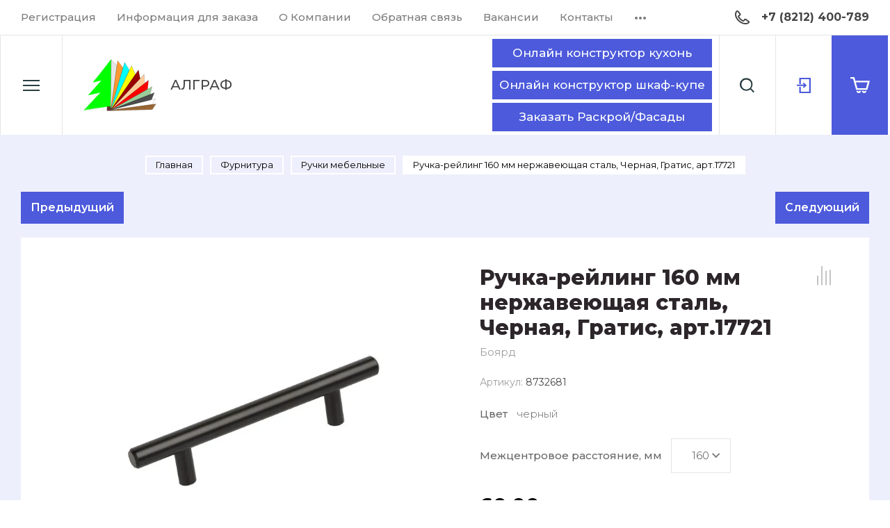

--- FILE ---
content_type: text/html; charset=utf-8
request_url: https://algraf.ru/ruchka-rejling-160-mm-nerzhaveyushchaya-stal-chernaya-gratis-art.17721
body_size: 61244
content:

	
			<!doctype html>
<html lang="ru" data-wf-page="5cc17aac198b8d4af2c56fe7" data-wf-site="5cc17aac198b8d06a0c56fe6">

<head>
	<meta charset="utf-8">
	<meta name="robots" content="all"/>
	<title>Ручка-рейлинг 160 мм нержавеющая сталь, Черная, Гратис, арт.17721</title>
<!-- assets.top -->
<meta property="og:title" content="Ручка-рейлинг 160 мм нержавеющая сталь, Черная, Гратис, арт.17721">
<meta name="twitter:title" content="Ручка-рейлинг 160 мм нержавеющая сталь, Черная, Гратис, арт.17721">
<meta property="og:description" content="Ручка-рейлинг 160 мм нержавеющая сталь, Черная, Гратис, арт.17721">
<meta name="twitter:description" content="Ручка-рейлинг 160 мм нержавеющая сталь, Черная, Гратис, арт.17721">
<meta property="og:image" content="https://algraf.ru/thumb/2/xl3nNP5vR0jhLGBieq55ng/350r350/d/ruchka_1.jpg">
<meta name="twitter:image" content="https://algraf.ru/thumb/2/xl3nNP5vR0jhLGBieq55ng/350r350/d/ruchka_1.jpg">
<meta property="og:image:type" content="image/jpeg">
<meta property="og:image:width" content="350">
<meta property="og:image:height" content="350">
<meta property="og:type" content="website">
<meta property="og:url" content="https://algraf.ru/ruchka-rejling-160-mm-nerzhaveyushchaya-stal-chernaya-gratis-art.17721">
<meta property="og:site_name" content="Алграф">
<meta property="vk:app_id" content="https://vk.com/algraf11">
<meta name="twitter:card" content="summary">
<!-- /assets.top -->

	
	<meta name="description" content="Ручка-рейлинг 160 мм нержавеющая сталь, Черная, Гратис, арт.17721">
	<meta name="keywords" content="Ручка-рейлинг 160 мм нержавеющая сталь, Черная, Гратис, арт.17721">
	<meta name="SKYPE_TOOLBAR" content="SKYPE_TOOLBAR_PARSER_COMPATIBLE">
	<meta name="viewport" content="width=device-width, initial-scale=1.0, maximum-scale=1.0, user-scalable=no">
	<meta name="format-detection" content="telephone=no">
	<meta http-equiv="x-rim-auto-match" content="none">
	
		
	<link rel="stylesheet" href="/g/templates/shop2/2.82.2/css/jq_ui.css">
	<link rel="stylesheet" href="/g/templates/shop2/2.82.2/css/lightgallery.css">
	<link rel="stylesheet" href="/g/templates/shop2/2.82.2/css/uikit.min.css">
	<link rel="stylesheet" href="/g/libs/jquery-popover/0.0.4/jquery.popover.css">
	<link rel="stylesheet" href="/g/libs/remodal/css/remodal.css">
	<link rel="stylesheet" href="/g/libs/remodal/css/remodal-default-theme.css">
	<link rel="stylesheet" href="/g/libs/jqueryui/datepicker-and-slider/css/jquery-ui.css">
	
	<link href="https://fonts.googleapis.com/css?family=IBM+Plex+Serif:200,200i,300,300i|Montserrat:100,200,300,400,500,600,700,800,900&display=swap&subset=cyrillic,cyrillic-ext" rel="stylesheet">
	
	<script src="/g/libs/jquery/1.10.2/jquery.min.js"></script>
	<script src="/g/libs/jqueryui/1.10.3/jquery-ui.min.js" charset="utf-8"></script>
	
		<link rel="stylesheet" href="/g/css/styles_articles_tpl.css">
<link rel='stylesheet' type='text/css' href='/shared/highslide-4.1.13/highslide.min.css'/>
<script type='text/javascript' src='/shared/highslide-4.1.13/highslide-full.packed.js'></script>
<script type='text/javascript'>
hs.graphicsDir = '/shared/highslide-4.1.13/graphics/';
hs.outlineType = null;
hs.showCredits = false;
hs.lang={cssDirection:'ltr',loadingText:'Загрузка...',loadingTitle:'Кликните чтобы отменить',focusTitle:'Нажмите чтобы перенести вперёд',fullExpandTitle:'Увеличить',fullExpandText:'Полноэкранный',previousText:'Предыдущий',previousTitle:'Назад (стрелка влево)',nextText:'Далее',nextTitle:'Далее (стрелка вправо)',moveTitle:'Передвинуть',moveText:'Передвинуть',closeText:'Закрыть',closeTitle:'Закрыть (Esc)',resizeTitle:'Восстановить размер',playText:'Слайд-шоу',playTitle:'Слайд-шоу (пробел)',pauseText:'Пауза',pauseTitle:'Приостановить слайд-шоу (пробел)',number:'Изображение %1/%2',restoreTitle:'Нажмите чтобы посмотреть картинку, используйте мышь для перетаскивания. Используйте клавиши вперёд и назад'};</script>

            <!-- 46b9544ffa2e5e73c3c971fe2ede35a5 -->
            <script src='/shared/s3/js/lang/ru.js'></script>
            <script src='/shared/s3/js/common.min.js'></script>
        <link rel='stylesheet' type='text/css' href='/shared/s3/css/calendar.css' /><link rel="icon" href="/favicon.png" type="image/png">

<!--s3_require-->
<link rel="stylesheet" href="/g/basestyle/1.0.1/user/user.css" type="text/css"/>
<link rel="stylesheet" href="/g/basestyle/1.0.1/user/user.blue.css" type="text/css"/>
<script type="text/javascript" src="/g/basestyle/1.0.1/user/user.js" async></script>
<!--/s3_require-->
				
		
		
		
			<link rel="stylesheet" type="text/css" href="/g/shop2v2/default/css/theme.less.css">		
			<script type="text/javascript" src="/g/printme.js"></script>
		<script type="text/javascript" src="/g/shop2v2/default/js/tpl.js"></script>
		<script type="text/javascript" src="/g/shop2v2/default/js/baron.min.js"></script>
		
			<script type="text/javascript" src="/g/shop2v2/default/js/shop2.2.js"></script>
		
	<script type="text/javascript">shop2.init({"productRefs": {"164191107":{"cvet_ruchki":{"577897221":["196928307","196995507","196998507","197038107","197041907","197047507"]},"mc":{"556217221":["196928307"],"556217421":["196995507"],"556217621":["196998507"],"556217821":["197038107"],"556218021":["197041907"],"558592821":["197047507"]},"kollekcia_974":{"290042300":["196928307","196995507","196998507","197038107","197041907","197047507"]},"tip_rucki":{"290043700":["196928307","196995507","196998507","197038107","197041907","197047507"]}}},"apiHash": {"getPromoProducts":"74a6a4464622867f2d7914209b66d049","getSearchMatches":"298b0c6b411c5f9bf762bb4b7194765d","getFolderCustomFields":"b4037211815a23a5fcb57b4bc5de187c","getProductListItem":"1291963276520efc3e44c75de010e06a","cartAddItem":"14b81a5915ef7d937a93faae63532770","cartRemoveItem":"7a6a579ec284260765eece636edc0a9e","cartUpdate":"02594faebf5c437b2bdf3439c36c1876","cartRemoveCoupon":"2424c43cc3b48a679247d33b6b302bb0","cartAddCoupon":"e8782f62feaafdc868e54bb3a75d4924","deliveryCalc":"c1e668f8f6294726ad06ee9b74ab0b24","printOrder":"593430248fa17b2b2211405876a029e0","cancelOrder":"cc002331e681539b7f64c158abc158f0","cancelOrderNotify":"273a5c906bafbd45a6e515fe0697b25e","repeatOrder":"288df695c6854e7fdcb138433582aec6","paymentMethods":"ae57a6154cb463d24a4ecf0bee952fb8","compare":"6a42eef2bde67bf0c22a07f65b319aa2"},"hash": null,"verId": 745178,"mode": "product","step": "","uri": "/magazin","IMAGES_DIR": "/d/","my": {"price_fa_rouble":false,"buy_mod":true,"buy_kind":true,"hide_article":false,"gr_enable_card_h1":true,"special_alias":"\u0421\u043f\u0435\u0446\u043f\u0440\u0435\u0434\u043b\u043e\u0436\u0435\u043d\u0438\u0435","new_alias":"\u041d\u043e\u0432\u0438\u043d\u043a\u0430","not_available_alias":"\u0412 \u043a\u043e\u0440\u0437\u0438\u043d\u0443","buy_alias":"\u0412 \u043a\u043e\u0440\u0437\u0438\u043d\u0443","gr_copy_1":true,"gr_img_lazyload":false,"gr_shop2_msg":true,"lazy_load_subpages":true,"gr_lazy_load":false,"gr_pagelist_lazy_load":true,"gr_pagelist_lazy":true,"gr_product_quick_view":true,"gr_buy_btn_data_url":true,"gr_cart_preview_cart_btn":"\u041e\u0444\u043e\u0440\u043c\u0438\u0442\u044c \u0437\u0430\u043a\u0430\u0437","gr_cart_cleanup_btn":"\u041e\u0447\u0438\u0441\u0442\u0438\u0442\u044c","gr_cart_preview_popup":true,"gr_change_styles":true},"shop2_cart_order_payments": 1,"cf_margin_price_enabled": 0,"maps_yandex_key":"","maps_google_key":""});shop2.facets.enabled = true;</script>
	
	<script src="/g/libs/jquery-formstyler/1.7.4/jquery.formstyler.min.js" charset="utf-8"></script>
	<script src="/g/libs/lightgallery/v1.2.19/lightgallery.js"></script>
	<script src="/g/libs/nouislider/7.0.10/jquery.nouislider.min.js" charset="utf-8"></script>
	<script src="/g/libs/jquery-responsive-tabs/1.5.1/jquery.responsivetabs.min.js"></script>
	
	<script src="/g/libs/jquery-slick/1.9.0/slick.min.js" charset="utf-8"></script>
	
	<script src="/g/s3/misc/math/0.0.1/s3.math.js"></script>
	<script src="/g/s3/misc/eventable/0.0.1/s3.eventable.js"></script>
	<script src="/g/s3/menu/allin/0.0.3/s3.menu.allin.js"></script>
	<script src="/g/libs/flexmenu/1.4.2/flexmenu.min.js"></script>
	
	<script src="/g/templates/shop2/2.82.2/js/uikit.min.js"></script>
	<script src="/g/templates/shop2/2.82.2/js/grid.min.js"></script>
	
	<script src="/g/templates/shop2/2.82.2/js/animit.for.waslide.js"></script>
	<script src="/g/templates/shop2/2.82.2/js/waslide.menu.js"></script>
	<script src="/g/templates/shop2/2.82.2/js/matchHeight-min.js"></script>
	<script src="/g/templates/shop2/2.82.2/js/jquery.bgdsize.js"></script>
	<script src="/g/templates/shop2/2.82.2/js/s3.form.js" charset="utf-8"></script>
		<script src="/g/libs/jquery-popover/0.0.4/jquery.popover.js"></script>
	<script src="/g/templates/shop2/widgets/js/timer.js"></script>
	<script src="/g/libs/remodal/js/remodal.js"></script>
	<script src="/g/s3/misc/form/shop-form/shop-form-minimal.js" charset="utf-8"></script>
	
	<!-- Доп работы. Начало -->
		
			<script src="/g/templates/shop2/2.82.2/copy_1/additional_works/shop2_msg/shop2_msg.js"></script>
		
		
		
		
		<!-- Доп работы. Конец -->
	
			<script src="/g/templates/shop2/2.82.2/copy_1/js/shop_main.js" charset="utf-8"></script>
		<script src="/g/templates/shop2/2.82.2/copy_1/js/site.js" charset="utf-8"></script>
		
					    <link rel="stylesheet" href="/g/templates/shop2/2.82.2/copy_1/themes/theme10/theme.scss.css">
				
	<link rel="stylesheet" href="/g/templates/shop2/2.82.2/copy_1/css/global_styles.css">
	
	
	    <script type="text/javascript">
	        ! function(o, c) {
	            var n = c.documentElement,
	                t = " w-mod-";
	            n.className += t + "js", ("ontouchstart" in o || o.DocumentTouch && c instanceof DocumentTouch) && (n.className += t + "touch")
	        }(window, document);
	    </script>
	
	
			
			<style>
				.quick-view-trigger {display: none !important;}
			</style>
		
		
	
	
	</head>	<script>document.addEventListener('DOMContentLoaded', function (){var params=decodeURIComponent(window.location.search.substring(1)); var broskoweb_container=document.getElementById('broskoweb_container_coupe'); var iframe=document.createElement('iframe'); iframe.id='broskoweb_coupe'; iframe.allowFullscreen=true; iframe.style.width="100%"; iframe.style.height="100%"; iframe.style.minHeight="700px"; iframe.style.border=0; iframe.src='https://broskokitchenplanner.com/clients/test/config/index.php/main_coupe'; if (params !=='') iframe.src=iframe.src + "?" + params; broskoweb_container.appendChild(iframe);})</script>
<link rel="stylesheet" href="/t/v738/images/css/site.addons.scss.css">
<body class="body site gr-change-styles">
	<div class="site__wrapper  product">
		
				
					<script src="/g/templates/shop2/2.82.2/copy_1/additional_works/cart_preview_popup/cart_preview_popup.js"></script>

<div class="remodal cart-remodal" data-remodal-id="cart-preview-popup" role="dialog" data-remodal-options="hashTracking: false">
	<div class="cart-remodal-inner-wrap">
		<button class="gr-icon-btn remodal-close-btn">
			<span>Закрыть</span>
		</button>
		<div class="cart-remodal__body"></div>
	</div>
</div>				
		
		
		<div class="contacts_popup_wrapper">
			<div class="contacts_popup_wrap_in">
				<div class="contacts_popup_wrap">
					<div class="contacts_block_close">Закрыть</div>
					<div class="contacts_popup_block">

						<div class="contacts_block_title">Контакты</div>

												<div class="contacts_block_phones_wr">
							<div class="contacts_block_phones">
																	<div><a href="tel:+7 (8212) 400-789">+7 (8212) 400-789</a></div>
															</div>
													</div>
						
												
						
					</div>
				</div>
			</div>
		</div>

		<div class="cabinet_popup_wrapper">
			<div class="cabinet_popup_wrap_in">
				<div class="cabinet_popup_wrap">
					<div class="cabinet_block_close">Закрыть</div>
					<div class="cabinet_popup_block">
						<div class="shop2-block login-form ">
	<div class="block-title">
		Кабинет
	</div>
	<div class="block-body">
		
			<form method="post" action="/users">
				<input type="hidden" name="mode" value="login" />

				<div class="row login">
					<input placeholder="Логин" type="text" name="login" id="login" tabindex="1" value="" />
				</div>
				<div class="row">
					<input placeholder="Пароль" type="password" name="password" id="password" tabindex="2" value="" />
				</div>

				<div class="cab_form_btns">
					<div class="cab_enter_btn">
						<button type="submit" class="signin-btn" tabindex="3">Войти</button>
					</div>
					<div class="cab_form_in">
						<a href="/users/forgot_password" class="forgot">Забыли пароль?</a><br/>
						<a href="/users/register" class="register">Регистрация</a>
					</div>
				</div>
			<re-captcha data-captcha="recaptcha"
     data-name="captcha"
     data-sitekey="6LcNwrMcAAAAAOCVMf8ZlES6oZipbnEgI-K9C8ld"
     data-lang="ru"
     data-rsize="invisible"
     data-type="image"
     data-theme="light"></re-captcha></form>
			
						<div class="g-auth__row g-auth__social-min">
								


						<div class="g-form-field__title"><b>Также Вы можете войти через:</b></div>
			<div class="g-social">
										
						<a href="/users/hauth/start/vkontakte" class="g-social__item g-social__item--vk">Vkontakte</a>
										
			</div>
			
		
				</div>
			
		
	</div>
</div>					</div>
				</div>
			</div>
		</div>

		<div class="search_popup_wrapper">
			<div class="search_popup_wrap_in">
				<div class="search_popup_wrap">
					<div class="search_block_close">Закрыть</div>
					<div class="search_popup_block">
						<div class="search_block_title">Поиск</div>
						<nav class="site_search_wr">
							
																						    <form action="/magazin/search" class="www search_form" enctype="multipart/form-data">
							        <input type="text" name="search_text" value="" class="search-text" placeholder="Поиск по сайту">
							        <button type="submit" class="search_button"></button>
							    <re-captcha data-captcha="recaptcha"
     data-name="captcha"
     data-sitekey="6LcNwrMcAAAAAOCVMf8ZlES6oZipbnEgI-K9C8ld"
     data-lang="ru"
     data-rsize="invisible"
     data-type="image"
     data-theme="light"></re-captcha></form>
														
						    <div class="shop_search_btn"></div>
						</nav>
							
    
<div class="shop2-block search-form ">
	<div class="block-title row">
		Расширенный поиск
	</div>
	<div class="block-body">
		<form action="/magazin/search" enctype="multipart/form-data">
			<input type="hidden" name="sort_by" value=""/>
			
							<div class="row">
					<div class="row-title">Цена, р.</div>
					<div class="row-body price">
						<div class="input_left">
							<input placeholder="от" name="s[price][min]" type="text" size="5" class="small" value="" />
						</div>
						<div class="input_right">
							<input placeholder="до" name="s[price][max]" type="text" size="5" class="small" value="" />
						</div>
					</div>
				</div>
			
							<div class="row">
					<label class="row-title" for="shop2-name">Название:</label>
					<div class="row-body">
						<input type="text" name="s[name]" size="20" id="shop2-name" value="" />
					</div>
				</div>
			
							<div class="row">
					<label class="row-title" for="shop2-article">Артикул:</label>
					<div class="row-body">
						<input type="text" name="s[article]" id="shop2-article" value="" />
					</div>
				</div>
			
							<div class="row">
					<label class="row-title" for="shop2-text">Текст:</label>
					<div class="row-body">
						<input type="text" name="search_text" size="20" id="shop2-text"  value="" />
					</div>
				</div>
			
			
							<div class="row">
					<div class="row-title">Выберите категорию:</div>
					<div class="row-body">
						<select name="s[folder_id]" id="s[folder_id]" data-placeholder="Все категории">
							<option value="">Все категории</option>
																																                            <option value="709331621" >
		                                 Плитные материалы
		                            </option>
		                        																	                            <option value="709332421" >
		                                &raquo; ДВП
		                            </option>
		                        																	                            <option value="277582209" >
		                                &raquo;&raquo; Профиль соединительный для ДВП
		                            </option>
		                        																	                            <option value="3195809" >
		                                &raquo; ЛДСП Lamarty
		                            </option>
		                        																	                            <option value="169941009" >
		                                &raquo;&raquo; Артикулы кромок ПВХ к ЛДСП  Lamarty
		                            </option>
		                        																	                            <option value="238587609" >
		                                &raquo;&raquo; Таблица соответствия Воск/Штрих/Маркер к ЛДСП Ламарти
		                            </option>
		                        																	                            <option value="426130009" >
		                                &raquo;&raquo; Сертификаты
		                            </option>
		                        																	                            <option value="709332221" >
		                                &raquo; ЛХДФ/ХДФ
		                            </option>
		                        																	                            <option value="232672009" >
		                                &raquo; МДФ
		                            </option>
		                        																	                            <option value="238736809" >
		                                &raquo; Перфорированные Панели ХДФ
		                            </option>
		                        																	                            <option value="96932104" >
		                                &raquo; Плита ОСП(OSB)
		                            </option>
		                        																	                            <option value="144908506" >
		                                &raquo; Фасадные панели DUCO SLOTEX
		                            </option>
		                        																	                            <option value="12210102" >
		                                &raquo; Фанера
		                            </option>
		                        																	                            <option value="709334021" >
		                                &raquo; Фасадные панели мдф Kastamonu
		                            </option>
		                        																	                            <option value="259221309" >
		                                 РАСПРОДАЖА!!!
		                            </option>
		                        																	                            <option value="337176509" >
		                                 Новинки в Розничных сетях
		                            </option>
		                        																	                            <option value="163597609" >
		                                 Всё для кухни
		                            </option>
		                        																	                            <option value="132875409" >
		                                &raquo; Вытяжки кухонные
		                            </option>
		                        																	                            <option value="278582009" >
		                                &raquo;&raquo; Комплектующие к кухонным вытяжкам
		                            </option>
		                        																	                            <option value="427788009" >
		                                &raquo; Корзины, посудосушители, колонны
		                            </option>
		                        																	                            <option value="724084621" >
		                                &raquo;&raquo; Корзины, посудосушители в верхний шкаф
		                            </option>
		                        																	                            <option value="724152421" >
		                                &raquo;&raquo; Корзины, посудосушители в нижний шкаф
		                            </option>
		                        																	                            <option value="724339421" >
		                                &raquo;&raquo; Корзины, посудосушители в угловой шкаф
		                            </option>
		                        																	                            <option value="129126609" >
		                                &raquo; Кухонные модули
		                            </option>
		                        																	                            <option value="129124809" >
		                                &raquo;&raquo; Готовые кухонные модули в верхнюю базу
		                            </option>
		                        																	                            <option value="128801009" >
		                                &raquo;&raquo; Готовые кухонные модули в нижнюю базу
		                            </option>
		                        																	                            <option value="151158900" >
		                                &raquo;&raquo; Готовый кухонный колонный шкаф
		                            </option>
		                        																	                            <option value="724973421" >
		                                &raquo; Лотки, вкладыши
		                            </option>
		                        																	                            <option value="93187609" >
		                                &raquo; Мойки, смесители кухонные
		                            </option>
		                        																	                            <option value="138364609" >
		                                &raquo;&raquo; Смесители кухонные
		                            </option>
		                        																	                            <option value="93237009" >
		                                &raquo;&raquo; Мойки кухонные
		                            </option>
		                        																	                            <option value="722587621" >
		                                &raquo;&raquo; Комплектующие к мойкам
		                            </option>
		                        																	                            <option value="724987221" >
		                                &raquo; Мусоросборники/Гигиенические покрытия
		                            </option>
		                        																	                            <option value="709338821" >
		                                &raquo; Навесы для кухонных шкафов
		                            </option>
		                        																	                            <option value="192597701" >
		                                &raquo;&raquo; Подвеска полок на саморезах под крышечку Camar
		                            </option>
		                        																	                            <option value="193265101" >
		                                &raquo;&raquo; Подвеска для навешивания шкафа, SCARPI-4
		                            </option>
		                        																	                            <option value="194137701" >
		                                &raquo;&raquo; Подвеска скрытая Camar 818
		                            </option>
		                        																	                            <option value="194910301" >
		                                &raquo;&raquo; Подвеска усиленная Camar
		                            </option>
		                        																	                            <option value="195011701" >
		                                &raquo;&raquo; Подвеска для нижних баз скрытый монтаж 821
		                            </option>
		                        																	                            <option value="195020701" >
		                                &raquo;&raquo; Подвеска для нижних баз 807
		                            </option>
		                        																	                            <option value="195022101" >
		                                &raquo;&raquo; Подвеска пластиковая универсальная
		                            </option>
		                        																	                            <option value="195077301" >
		                                &raquo;&raquo; Подвески БОЯРД
		                            </option>
		                        																	                            <option value="28023809" >
		                                &raquo; Подставки под горячее
		                            </option>
		                        																	                            <option value="163556609" >
		                                &raquo; Рейлинги и декоративные элементы
		                            </option>
		                        																	                            <option value="163556809" >
		                                &raquo;&raquo; хром
		                            </option>
		                        																	                            <option value="163557009" >
		                                &raquo;&raquo; бронза
		                            </option>
		                        																	                            <option value="137979209" >
		                                &raquo;&raquo; Рейлинги и декоративные элементы STEELWOOD
		                            </option>
		                        																	                            <option value="71305902" >
		                                &raquo;&raquo; Рейлинговая система B-Planum
		                            </option>
		                        																	                            <option value="217673502" >
		                                &raquo;&raquo; черный матовый
		                            </option>
		                        																	                            <option value="709335021" >
		                                &raquo; Столешницы, мебельные щиты и комплектующие
		                            </option>
		                        																	                            <option value="58238104" >
		                                &raquo;&raquo; Столешницы
		                            </option>
		                        																	                            <option value="37022209" >
		                                &raquo;&raquo; Мебельные щиты
		                            </option>
		                        																	                            <option value="567668909" >
		                                &raquo;&raquo;&raquo; Продукция Albico
		                            </option>
		                        																	                            <option value="27925009" >
		                                &raquo;&raquo; Планки для мебельных столешниц и щитов
		                            </option>
		                        																	                            <option value="431432009" >
		                                &raquo;&raquo; Кромки с клеем
		                            </option>
		                        																	                            <option value="179326102" >
		                                &raquo;&raquo; Алюминиевый профиль для столешниц
		                            </option>
		                        																	                            <option value="709336221" >
		                                &raquo;&raquo; Плинтус кухонный
		                            </option>
		                        																	                            <option value="157458409" >
		                                &raquo;&raquo; Герметик для столешниц
		                            </option>
		                        																	                            <option value="724856421" >
		                                &raquo; Система барных стоек
		                            </option>
		                        																	                            <option value="180315809" >
		                                &raquo; Термозащитный профиль
		                            </option>
		                        																	                            <option value="158219409" >
		                                &raquo; Цоколь кухонный
		                            </option>
		                        																	                            <option value="75137306" >
		                                 Всё для шкаф-купе
		                            </option>
		                        																	                            <option value="277305509" >
		                                &raquo; Готовые решения от Практик Home
		                            </option>
		                        																	                            <option value="709336621" >
		                                &raquo; Наполнение для шкафов и гардеробных комнат
		                            </option>
		                        																	                            <option value="146293300" >
		                                &raquo; Сетчатые корзины и полки для белья
		                            </option>
		                        																	                            <option value="146223500" >
		                                &raquo; Лифт-пантограф для хранения одежды
		                            </option>
		                        																	                            <option value="709344221" >
		                                &raquo; Системы для шкафов-купе
		                            </option>
		                        																	                            <option value="291582700" >
		                                &raquo;&raquo; Декоративная система для раздвижных дверей
		                            </option>
		                        																	                            <option value="171351302" >
		                                &raquo;&raquo; Декорированный профиль Alvid
		                            </option>
		                        																	                            <option value="291571100" >
		                                &raquo;&raquo; Система Cruiser для раздвижных дверей
		                            </option>
		                        																	                            <option value="291577900" >
		                                &raquo;&raquo; Система FAST 50кг для раздвижных дверей
		                            </option>
		                        																	                            <option value="709344421" >
		                                &raquo;&raquo; Шкафы-купе &quot;Росла&quot;
		                            </option>
		                        																	                            <option value="86546609" >
		                                &raquo;&raquo; Шкаф-купе «Росла Sprint» (ДСП 16 мм)
		                            </option>
		                        																	                            <option value="433750609" >
		                                &raquo;&raquo; Шкафы-купе &quot;STERN&quot;
		                            </option>
		                        																	                            <option value="182718708" >
		                                &raquo;&raquo; Шкаф-купе &quot; ПРЕМИАЛ&quot;
		                            </option>
		                        																	                            <option value="429594209" >
		                                &raquo;&raquo; Шкаф-купе &quot;Алвид&quot;
		                            </option>
		                        																	                            <option value="33248609" >
		                                &raquo;&raquo; Шкаф купе &quot;Гратис&quot;
		                            </option>
		                        																	                            <option value="748519021" >
		                                &raquo;&raquo; Профиль однополозный
		                            </option>
		                        																	                            <option value="187834609" >
		                                &raquo;&raquo; Шкаф-купе в минималистском стиле
		                            </option>
		                        																	                            <option value="431000009" >
		                                &raquo;&raquo; Шкаф купе «Безрамный»
		                            </option>
		                        																	                            <option value="87431109" >
		                                 Для ванной комнаты
		                            </option>
		                        																	                            <option value="301554708" >
		                                 Фасады Вычегда - собственное производство
		                            </option>
		                        																	                            <option value="157794700" >
		                                 Готовые изделия
		                            </option>
		                        																	                            <option value="430999609" >
		                                &raquo; Готовая офисная мебель
		                            </option>
		                        																	                            <option value="36833501" >
		                                &raquo;&raquo; Корпусная мебель
		                            </option>
		                        																	                            <option value="36860301" >
		                                &raquo;&raquo; Офисные диваны и кресла для зон ожидания
		                            </option>
		                        																	                            <option value="11502701" >
		                                &raquo;&raquo; Кресла, стулья
		                            </option>
		                        																	                            <option value="130680901" >
		                                &raquo;&raquo;&raquo; Кресла для руководителя
		                            </option>
		                        																	                            <option value="130681501" >
		                                &raquo;&raquo;&raquo; Кресла для персонала
		                            </option>
		                        																	                            <option value="130681901" >
		                                &raquo;&raquo;&raquo; Детские кресла
		                            </option>
		                        																	                            <option value="130700701" >
		                                &raquo;&raquo;&raquo; Стулья для посетителей
		                            </option>
		                        																	                            <option value="13284502" >
		                                &raquo;&raquo;&raquo; Комплектующие
		                            </option>
		                        																	                            <option value="182879609" >
		                                &raquo; Кровати
		                            </option>
		                        																	                            <option value="75105106" >
		                                &raquo; Кухни
		                            </option>
		                        																	                            <option value="75105306" >
		                                &raquo; Шкафы
		                            </option>
		                        																	                            <option value="134958706" >
		                                 Декоративные панели и рейки
		                            </option>
		                        																	                            <option value="139218809" >
		                                 Зеркала и стекла
		                            </option>
		                        																	                            <option value="153956609" >
		                                &raquo; Стекла и зеркала простые
		                            </option>
		                        																	                            <option value="121874300" >
		                                &raquo;&raquo; Варианты минимальных размеров простых стекол и зеркал
		                            </option>
		                        																	                            <option value="169542809" >
		                                &raquo; Стекло крашеное
		                            </option>
		                        																	                            <option value="108229409" >
		                                &raquo; Стекла с рисунком
		                            </option>
		                        																	                            <option value="101254409" >
		                                &raquo; Зеркала с рисунком
		                            </option>
		                        																	                            <option value="437147609" >
		                                &raquo; Зеркала с подсветкой
		                            </option>
		                        																	                            <option value="119281009" >
		                                &raquo; Плитка зеркальная
		                            </option>
		                        																	                            <option value="241616809" >
		                                &raquo; Фотопечать на стекле, зеркале, мдф, лдсп, обоях
		                            </option>
		                        																	                            <option value="210180507" >
		                                &raquo; Зеркало и стекло с пескоструем
		                            </option>
		                        																	                            <option value="26469904" >
		                                 Картины Albico
		                            </option>
		                        																	                            <option value="709332821" >
		                                 Кромочные материалы
		                            </option>
		                        																	                            <option value="709333021" >
		                                &raquo; ПВХ кромка
		                            </option>
		                        																	                            <option value="709333221" >
		                                &raquo; Меламиновая кромка
		                            </option>
		                        																	                            <option value="719429221" >
		                                &raquo; Кромка ПВХ глянец
		                            </option>
		                        																	                            <option value="377327209" >
		                                &raquo; Кант накладной П-образный
		                            </option>
		                        																	                            <option value="170783902" >
		                                &raquo; Распродажа
		                            </option>
		                        																	                            <option value="430999209" >
		                                 Клей-расплав
		                            </option>
		                        																	                            <option value="194317301" >
		                                 Маски медицинские
		                            </option>
		                        																	                            <option value="274291409" >
		                                 Матрасы
		                            </option>
		                        																	                            <option value="292222500" >
		                                &raquo; Чехлы водонепроницаемые
		                            </option>
		                        																	                            <option value="161598209" >
		                                 Ортопедические основания для кровати
		                            </option>
		                        																	                            <option value="62058504" >
		                                 Рамочный профиль мдф
		                            </option>
		                        																	                            <option value="163598409" >
		                                 Система алюминиевых профилей
		                            </option>
		                        																	                            <option value="144312900" >
		                                &raquo; Каркасно-модульная система «Лофт комплект»
		                            </option>
		                        																	                            <option value="709345621" >
		                                &raquo; Подвесная система для межкомнатных дверей
		                            </option>
		                        																	                            <option value="709346221" >
		                                &raquo; Профиль для торгового оборудования
		                            </option>
		                        																	                            <option value="709346421" >
		                                &raquo; Алюминиевый фасадный профиль
		                            </option>
		                        																	                            <option value="748416821" >
		                                &raquo; Распашная система
		                            </option>
		                        																	                            <option value="93602209" >
		                                &raquo; Система для складных дверей
		                            </option>
		                        																	                            <option value="127332700" >
		                                &raquo; Система для деревянных дверей
		                            </option>
		                        																	                            <option value="177427302" >
		                                &raquo; Система для зонирования офисного пространства
		                            </option>
		                        																	                            <option value="177912302" >
		                                &raquo;&raquo; Комплектующие
		                            </option>
		                        																	                            <option value="709346021" >
		                                &raquo; Торцевой профиль
		                            </option>
		                        																	                            <option value="75103706" >
		                                 Столы, стулья, подстолья
		                            </option>
		                        																	                            <option value="437839009" >
		                                &raquo; Опоры и фурнитура для столов и барных стоек
		                            </option>
		                        																	                            <option value="81251902" >
		                                &raquo; Подстолья
		                            </option>
		                        																	                            <option value="277053409" >
		                                &raquo; Столы
		                            </option>
		                        																	                            <option value="277109009" >
		                                &raquo; Стулья, табуреты
		                            </option>
		                        																	                            <option value="705482821" >
		                                 Фасады
		                            </option>
		                        																	                            <option value="5191009" >
		                                &raquo; Фасады из алюминиевого профиля
		                            </option>
		                        																	                            <option value="10346809" >
		                                &raquo; Фасады из панелей мдф
		                            </option>
		                        																	                            <option value="10354009" >
		                                &raquo; Фасады фабрики &quot;Кедр&quot;
		                            </option>
		                        																	                            <option value="429080209" >
		                                &raquo; Фасады фабрики &quot;Fabriche&quot;
		                            </option>
		                        																	                            <option value="75051106" >
		                                 Фурнитура
		                            </option>
		                        																	                            <option value="76639706" >
		                                &raquo; Держатели для стекол и зеркал
		                            </option>
		                        																	                            <option value="75188306" >
		                                &raquo; Замки
		                            </option>
		                        																	                            <option value="176986100" >
		                                &raquo; Заглушки для профильных труб
		                            </option>
		                        																	                            <option value="709338021" >
		                                &raquo; Защелки мебельные, магниты, амортизаторы
		                            </option>
		                        																	                            <option value="30191902" >
		                                &raquo; Карнизы для штор
		                            </option>
		                        																	                            <option value="76217706" >
		                                &raquo; Крючки мебельные
		                            </option>
		                        																	                            <option value="77149906" >
		                                &raquo; Ключницы
		                            </option>
		                        																	                            <option value="59181704" >
		                                &raquo; Метизы
		                            </option>
		                        																	                            <option value="725007421" >
		                                &raquo; Направляющие, метабоксы, системы выдвижения
		                            </option>
		                        																	                            <option value="143063300" >
		                                &raquo;&raquo; Направляющие шариковые
		                            </option>
		                        																	                            <option value="143065100" >
		                                &raquo;&raquo; Направляющие роликовые
		                            </option>
		                        																	                            <option value="143065900" >
		                                &raquo;&raquo; Направляющие шариковые под клавиатуру
		                            </option>
		                        																	                            <option value="142429900" >
		                                &raquo;&raquo; Направляющие с доводчиком
		                            </option>
		                        																	                            <option value="183246900" >
		                                &raquo;&raquo; Направляющие push-to-open без амортизатора (выдвижение после нажатия)
		                            </option>
		                        																	                            <option value="136629900" >
		                                &raquo;&raquo; Направляющие push-to-open скрытый монтаж (выдвижение после нажатия)
		                            </option>
		                        																	                            <option value="183100100" >
		                                &raquo;&raquo; Направляющие PUSH+SOFT CLOSING (выдвижение после нажатия)
		                            </option>
		                        																	                            <option value="142425700" >
		                                &raquo;&raquo; Направляющие скрытого монтажа
		                            </option>
		                        																	                            <option value="142990300" >
		                                &raquo;&raquo; Метабоксы
		                            </option>
		                        																	                            <option value="136871700" >
		                                &raquo;&raquo; Система выдвижения ящиков B-Box (Боярд)
		                            </option>
		                        																	                            <option value="270565100" >
		                                &raquo;&raquo; Система выдвижения СТАРТ (Боярд)
		                            </option>
		                        																	                            <option value="95899302" >
		                                &raquo;&raquo;&raquo; Система выдвижения СТАРТ в разборе
		                            </option>
		                        																	                            <option value="95974502" >
		                                &raquo;&raquo;&raquo; Внутренний ящик
		                            </option>
		                        																	                            <option value="142326900" >
		                                &raquo;&raquo; Система выдвижных ящиков Freebox (Гратис)
		                            </option>
		                        																	                            <option value="142339700" >
		                                &raquo;&raquo; Система выдвижных ящиков Slim Box (Гратис)
		                            </option>
		                        																	                            <option value="45481105" >
		                                &raquo;&raquo; Система выдвижения ящиков Matrix Box (Хефеле)
		                            </option>
		                        																	                            <option value="142952900" >
		                                &raquo;&raquo; Система выдвижных ящиков Moovit (Hafele)
		                            </option>
		                        																	                            <option value="142956700" >
		                                &raquo;&raquo; Система выдвижных ящиков NOVA PRO DELUXE (Grass)
		                            </option>
		                        																	                            <option value="143071900" >
		                                &raquo;&raquo; Система выдвижных ящиков Tipmatic Plus (Grass)
		                            </option>
		                        																	                            <option value="437839209" >
		                                &raquo; Подпятники
		                            </option>
		                        																	                            <option value="709341821" >
		                                &raquo; Ножки для корпусной и мягкой мебели
		                            </option>
		                        																	                            <option value="437838409" >
		                                &raquo;&raquo; Колесные опоры
		                            </option>
		                        																	                            <option value="437838609" >
		                                &raquo;&raquo; Опоры для кухонь под цоколь
		                            </option>
		                        																	                            <option value="437838809" >
		                                &raquo;&raquo; Опоры для шкафов
		                            </option>
		                        																	                            <option value="437839609" >
		                                &raquo;&raquo; Опоры для мягкой мебели
		                            </option>
		                        																	                            <option value="180895409" >
		                                &raquo; Ограничители
		                            </option>
		                        																	                            <option value="709346821" >
		                                &raquo; Освещение
		                            </option>
		                        																	                            <option value="709347021" >
		                                &raquo;&raquo; Светильники
		                            </option>
		                        																	                            <option value="83375809" >
		                                &raquo;&raquo; Светодиодные ленты
		                            </option>
		                        																	                            <option value="59452304" >
		                                &raquo;&raquo; Блоки питания
		                            </option>
		                        																	                            <option value="59446304" >
		                                &raquo;&raquo; Алюминиевые профили для ленты и световых полок
		                            </option>
		                        																	                            <option value="732126621" >
		                                &raquo;&raquo; Полка-светильник
		                            </option>
		                        																	                            <option value="709347621" >
		                                &raquo;&raquo; Выключатели
		                            </option>
		                        																	                            <option value="75186306" >
		                                &raquo;&raquo; Удлинители и розетки
		                            </option>
		                        																	                            <option value="218871308" >
		                                &raquo; Офисные аксессуары
		                            </option>
		                        																	                            <option value="220463501" >
		                                &raquo; Полки для ванной
		                            </option>
		                        																	                            <option value="76251706" >
		                                &raquo; Полкодержатели
		                            </option>
		                        																	                            <option value="709342421" >
		                                &raquo; Подъемные механизмы/Газ-лифты
		                            </option>
		                        																	                            <option value="32986905" >
		                                &raquo;&raquo; Подъемный механизм FREE SPACE
		                            </option>
		                        																	                            <option value="437009609" >
		                                &raquo;&raquo; Подъемный механизм FREE FOLD
		                            </option>
		                        																	                            <option value="437010009" >
		                                &raquo;&raquo; Подъемный механизм FREE FLAP
		                            </option>
		                        																	                            <option value="437026209" >
		                                &raquo;&raquo; Подъемный механизм AEROBUS
		                            </option>
		                        																	                            <option value="437026409" >
		                                &raquo;&raquo; Подъемный механизм GL
		                            </option>
		                        																	                            <option value="437027209" >
		                                &raquo;&raquo; Подъемный механизм VERSO
		                            </option>
		                        																	                            <option value="437029809" >
		                                &raquo;&raquo; Подъемный механизм STRATO
		                            </option>
		                        																	                            <option value="437052409" >
		                                &raquo;&raquo; Подъемный механизм L-80
		                            </option>
		                        																	                            <option value="437052609" >
		                                &raquo;&raquo; Подъемный механизм F-20
		                            </option>
		                        																	                            <option value="437053009" >
		                                &raquo;&raquo; Подъемный механизм Maxi C
		                            </option>
		                        																	                            <option value="273109909" >
		                                &raquo;&raquo; Подъемный механизм AVENTOS HF22/38 с петлями и заглушками
		                            </option>
		                        																	                            <option value="709342021" >
		                                &raquo; Петли мебельные
		                            </option>
		                        																	                            <option value="121310700" >
		                                &raquo;&raquo; Петли для деревянных фасадов простые
		                            </option>
		                        																	                            <option value="121311700" >
		                                &raquo;&raquo; Петли для деревянных фасадов с доводчиком
		                            </option>
		                        																	                            <option value="121005500" >
		                                &raquo;&raquo; Петли для алюминиевых фасадов
		                            </option>
		                        																	                            <option value="121259900" >
		                                &raquo;&raquo; Петли без пружины (Push)
		                            </option>
		                        																	                            <option value="121006300" >
		                                &raquo;&raquo; Карточные петли
		                            </option>
		                        																	                            <option value="121007300" >
		                                &raquo;&raquo; Рояльные петли
		                            </option>
		                        																	                            <option value="121007900" >
		                                &raquo;&raquo; Секретерные петли
		                            </option>
		                        																	                            <option value="179934702" >
		                                &raquo;&raquo; Система петель NEXIS
		                            </option>
		                        																	                            <option value="121008100" >
		                                &raquo;&raquo; Универсальные петли
		                            </option>
		                        																	                            <option value="179871102" >
		                                &raquo;&raquo; Распродажа
		                            </option>
		                        																	                            <option value="76195306" >
		                                &raquo; Ручки мебельные
		                            </option>
		                        																	                            <option value="67888306" >
		                                &raquo; Ручки профильные
		                            </option>
		                        																	                            <option value="709351821" >
		                                &raquo; Реставрационные материалы
		                            </option>
		                        																	                            <option value="59161504" >
		                                &raquo;&raquo; Заглушки
		                            </option>
		                        																	                            <option value="59161704" >
		                                &raquo;&raquo; Уход за мебелью
		                            </option>
		                        																	                            <option value="59398904" >
		                                &raquo; Стяжки и соединители
		                            </option>
		                        																	                            <option value="60385304" >
		                                &raquo; Соединительные системы труб и перил Joker
		                            </option>
		                        																	                            <option value="732557821" >
		                                &raquo;&raquo; Система труб Joker
		                            </option>
		                        																	                            <option value="23893702" >
		                                &raquo;&raquo; Система перил Joker
		                            </option>
		                        																	                            <option value="59178504" >
		                                &raquo; Уголки
		                            </option>
		                        																	                            <option value="709338421" >
		                                &raquo; Эксцентрики и дюбеля
		                            </option>
		                        																	                            <option value="195200300" >
		                                 Чистящие средства
		                            </option>
		                        																	                            <option value="163598209" >
		                                 Шаблоны, инструмент, образцы
		                            </option>
		                        																	                            <option value="733341821" >
		                                &raquo; Лента шлифовальная
		                            </option>
		                        																	                            <option value="7226209" >
		                                &raquo; Упаковочные материалы
		                            </option>
		                        																	                            <option value="709348221" >
		                                &raquo; Пилы
		                            </option>
		                        																	                            <option value="709350821" >
		                                &raquo; Подшипники
		                            </option>
		                        																	                            <option value="709351021" >
		                                &raquo; Сверла
		                            </option>
		                        																	                            <option value="709351221" >
		                                &raquo; Фрезы
		                            </option>
		                        																	                            <option value="709351421" >
		                                &raquo; Мебельный инструмент
		                            </option>
		                        																	                            <option value="4806409" >
		                                 Шторка-жалюзи
		                            </option>
		                        																	                            <option value="4807009" >
		                                &raquo; Инструкция по сборке
		                            </option>
		                        																	                            <option value="709328621" >
		                                 Услуги
		                            </option>
		                        																	                            <option value="7803704" >
		                                &raquo; Онлайн конструктор кухонь
		                            </option>
		                        																	                            <option value="709328821" >
		                                &raquo; Распил
		                            </option>
		                        																	                            <option value="709329421" >
		                                &raquo; Кромление
		                            </option>
		                        																	                            <option value="709331221" >
		                                &raquo; Столешницы и еврозапил
		                            </option>
		                        																	                            <option value="32890409" >
		                                &raquo; Двери-купе
		                            </option>
		                        																	                            <option value="709329821" >
		                                &raquo; Нанесение клея
		                            </option>
		                        																	                            <option value="101591409" >
		                                &raquo; Раскрой зеркала, стекла
		                            </option>
		                        																	                            <option value="709330021" >
		                                &raquo; Сращивание
		                            </option>
		                        																	                            <option value="709330421" >
		                                &raquo; Услуги по сборке фасада
		                            </option>
		                        																	                            <option value="709331021" >
		                                &raquo; Упаковка
		                            </option>
		                        																	                            <option value="241620009" >
		                                &raquo; УФ печать
		                            </option>
		                        																	                            <option value="268379900" >
		                                &raquo; Покраска металла
		                            </option>
		                        																	                            <option value="709330221" >
		                                &raquo; Заточка дисковых пил
		                            </option>
		                        													</select>
					</div>
				</div>

				<div class="row" id="shop2_search_custom_fields"></div>
			
						<div class="row" id="shop2_search_global_fields">
				
			
			
												<div class="row">
						<div class="row-title">Размер опоры, мм:</div>
						<div class="row-body">
							<select name="s[razmer_mm]" data-placeholder="Все">
								<option value="">Все</option>
																	<option value="5590809">710*46*46</option>
																	<option value="5591009">710*60*60</option>
																	<option value="5591209">820*46*46</option>
																	<option value="32708609">4мм</option>
																	<option value="26400009">1200х600х50</option>
																	<option value="32619809">2800х1220х8</option>
																	<option value="34106409">5,4х27 мм</option>
																	<option value="34349409">710 мм</option>
																	<option value="34106209">5,4х27 мм</option>
																	<option value="32708209">6м</option>
																	<option value="5591409">820*60*60</option>
																	<option value="32538009">50смх300м 17мкр</option>
																	<option value="32557209">2,6 м.</option>
																	<option value="26402209">2500х1200х12,5</option>
																	<option value="27575209">однорожковый</option>
																	<option value="32620209">2800х610х8</option>
																	<option value="32537809">2,8*1,25*0,02 м.</option>
																	<option value="32707809">5,4м</option>
																	<option value="33855209">3м</option>
																	<option value="32620009">2800х610х18</option>
																	<option value="34349609">820 мм</option>
																	<option value="34353409">820</option>
																	<option value="34355209">100х30</option>
																	<option value="34361609">d-50</option>
																	<option value="38568209">520</option>
																	<option value="34358809">710</option>
																	<option value="34365209">47х50</option>
																	<option value="69296409">40х40х50</option>
																	<option value="34378009">120</option>
																	<option value="37616409">60х50</option>
																	<option value="34354209">100х38</option>
																	<option value="34356009">150х30</option>
																	<option value="34368809">70</option>
																	<option value="34357809">100х40</option>
																	<option value="34364209">100х40х40</option>
																	<option value="34359609">100х38х38</option>
																	<option value="69297209">40х40х150</option>
																	<option value="34355009">100</option>
																	<option value="34380609">80</option>
																	<option value="34356809">150х50</option>
																	<option value="38568009">520</option>
																	<option value="34358609">h-54 </option>
																	<option value="60464209">735</option>
																	<option value="34354009">100х38</option>
																	<option value="34366809">27х50</option>
																	<option value="34355809">150х30</option>
																	<option value="34357609">150х50</option>
																	<option value="34364009">60х40х40</option>
																	<option value="60463209">730 × 667</option>
																	<option value="34359409">100х25х25</option>
																	<option value="34365809">27х50</option>
																	<option value="69297009">40х40х100</option>
																	<option value="34354809">100х38</option>
																	<option value="34380409">100х60</option>
																	<option value="34356609">150х50</option>
																	<option value="34358409">100х40</option>
																	<option value="34364809">47х50</option>
																	<option value="34353809">100х38</option>
																	<option value="34355609">150х30</option>
																	<option value="34368409">70</option>
																	<option value="34381209">100х50</option>
																	<option value="34357409">150х50</option>
																	<option value="60463009">730х60х60</option>
																	<option value="34359209">100х25х25</option>
																	<option value="69296809">40х40х70</option>
																	<option value="34378409">150</option>
																	<option value="34350009">710 </option>
																	<option value="34356409">150х50</option>
																	<option value="34358209">60х40</option>
																	<option value="34364609">47х50</option>
																	<option value="34353609">1100</option>
																	<option value="34366409">27х50</option>
																	<option value="34355409">100х30</option>
																	<option value="34361809">d-50</option>
																	<option value="34368209">50х60</option>
																	<option value="34381009">100х50</option>
																	<option value="34357209">80х50</option>
																	<option value="34363609">60х40х40</option>
																	<option value="38568409">520</option>
																	<option value="60462809">730х40х40</option>
																	<option value="34359009">100х25х25</option>
																	<option value="69296609">40х40х60</option>
																	<option value="37616609">60х50</option>
																	<option value="34360809">d-40</option>
																	<option value="34367209">27х50</option>
																	<option value="34349809">1100 мм</option>
																	<option value="34356209">100х30</option>
																	<option value="34369009">145-165</option>
																	<option value="34358009">100х40</option>
																	<option value="88479809">60</option>
																	<option value="88480009">140</option>
																	<option value="88480409">45</option>
																	<option value="88481409">30</option>
																	<option value="90193409">30х60/725х595</option>
																	<option value="90552209">40х40х75</option>
																	<option value="90567409">50</option>
																	<option value="90569609">40х40/725х200</option>
																	<option value="90569809">725</option>
																	<option value="97987609">40х50</option>
																	<option value="97987809">120х50</option>
																	<option value="100681609">h-54</option>
																	<option value="160256809">945</option>
																	<option value="182736409">18</option>
																	<option value="182770409">20</option>
																	<option value="95186300">1100х60х60</option>
																	<option value="95190300">710х60х60</option>
																	<option value="95198500">820х60х60</option>
																	<option value="95205900">710х50</option>
																	<option value="95242500">820х60</option>
																	<option value="95242700">1100Х60</option>
																	<option value="95242900">710Х60</option>
																	<option value="95246700">710х46х46</option>
																	<option value="277382700">1000х400</option>
																	<option value="277397500">1000х500</option>
																	<option value="277397700">950х590</option>
																	<option value="76067902">50х100</option>
																	<option value="76068702">50х120</option>
																	<option value="63351706">150х25х25</option>
																	<option value="77353707">130</option>
																	<option value="307698313">230</option>
															</select>
						</div>
					</div>
							

						</div>
						
							<div class="row">
					<div class="row-title">Производитель:</div>
					<div class="row-body">
						<select name="s[vendor_id]" data-placeholder="Все производители">
							<option value="">Все</option>          
		                    		                        <option value="182062913" >Weriton</option>
		                    		                        <option value="22218713" >Мера</option>
		                    		                        <option value="87227309" >Italiana Ferramenta (Италия)</option>
		                    		                        <option value="8087709" >Amollet</option>
		                    		                        <option value="53078708" >АЛГРАФ</option>
		                    		                        <option value="31378108" >Premial</option>
		                    		                        <option value="23344306" >МАСТЕР СИТИ</option>
		                    		                        <option value="18641906" >Ligna</option>
		                    		                        <option value="17992106" >Maxstone</option>
		                    		                        <option value="17118706" >Боярд</option>
		                    		                        <option value="6738706" >Trodos</option>
		                    		                        <option value="16781105" >СтеклоДизайн</option>
		                    		                        <option value="23288104" >Ингкома</option>
		                    		                        <option value="15672504" >ВДП</option>
		                    		                        <option value="9906504" >ЦентроКомплект</option>
		                    		                        <option value="7897904" >Кухонные принадлежности</option>
		                    		                        <option value="7831504" >Grandis</option>
		                    		                        <option value="57402902" >ПрофиСтиль</option>
		                    		                        <option value="57361102" >МартиКом</option>
		                    		                        <option value="41880102" >Полигран</option>
		                    		                        <option value="26231502" >LILT(Китай)</option>
		                    		                        <option value="26104502" >FUL (Италия)</option>
		                    		                        <option value="22378902" >МФ</option>
		                    		                        <option value="5831102" >Joker</option>
		                    		                        <option value="3112102" >Сыктывкарский фанерный завод</option>
		                    		                        <option value="34055101" >МакМарт</option>
		                    		                        <option value="7344901" >Командор</option>
		                    		                        <option value="3688901" >VPL</option>
		                    		                        <option value="969701" >Кедр</option>
		                    		                        <option value="90450500" >Family</option>
		                    		                        <option value="75661900" >GP-Plast (Китай)</option>
		                    		                        <option value="75661700" >Rehau (Германия)</option>
		                    		                        <option value="75661300" >Dollken (Германия)</option>
		                    		                        <option value="58713900" >МДМ</option>
		                    		                        <option value="58092700" >ПАУЛ МАРК</option>
		                    		                        <option value="42596900" >Найди</option>
		                    		                        <option value="35582300" >GRASS(Австрия)</option>
		                    		                        <option value="28497809" >STERN</option>
		                    		                        <option value="28352009" >De Fran (Китай)</option>
		                    		                        <option value="28318009" >Мakmart</option>
		                    		                        <option value="27895409" >Алвид</option>
		                    		                        <option value="26539009" >EDSON</option>
		                    		                        <option value="25546009" >Кламет</option>
		                    		                        <option value="25431409" >ФМС</option>
		                    		                        <option value="23992409" >МаксСтоун</option>
		                    		                        <option value="23884009" >Paulmark</option>
		                    		                        <option value="23827809" >Dollken</option>
		                    		                        <option value="23824809" >GRATIS (Россия)</option>
		                    		                        <option value="18694009" >SAZ</option>
		                    		                        <option value="18172809" >Антик</option>
		                    		                        <option value="17913809" >Термопласт</option>
		                    		                        <option value="17542409" >5638</option>
		                    		                        <option value="17359809" >Экологическая Мебель на МеталлоКаркасе</option>
		                    		                        <option value="16825409" >Eltons</option>
		                    		                        <option value="16818209" >Kastamonu</option>
		                    		                        <option value="16509809" >128048</option>
		                    		                        <option value="16509609" >9153 (126122)</option>
		                    		                        <option value="16508409" >гл. 380-490, арт.32/72.N30/МТ</option>
		                    		                        <option value="16507809" >гл.380-490, арт.32/72.N40/BI</option>
		                    		                        <option value="16508809" >гл.380-490, арт.32/72.N40/МТ</option>
		                    		                        <option value="16509009" >гл.380-490, арт.32/72.N45/МТ</option>
		                    		                        <option value="16509209" >гл.380-490, арт.32/72.N50/МТ</option>
		                    		                        <option value="16508009" >гл.380-490, арт.32/72.N60/BI</option>
		                    		                        <option value="16509409" >гл.380-490, арт.32/72.N60/МТ</option>
		                    		                        <option value="16508609" >гл.380-490, арт.32/73.N35/GR</option>
		                    		                        <option value="16508209" >гл.422-450, арт.ТЕ13.2668.05.013</option>
		                    		                        <option value="14648409" >Емар</option>
		                    		                        <option value="14155809" >VIBO (Италия)</option>
		                    		                        <option value="13894609" >Пара-Пласт</option>
		                    		                        <option value="12708009" >UNIONPLAST</option>
		                    		                        <option value="12707609" >AGOFORM</option>
		                    		                        <option value="11820209" >Kessebohmer</option>
		                    		                        <option value="11401009" >GranFest-ECO</option>
		                    		                        <option value="11387009" >MAKMART</option>
		                    		                        <option value="10773409" >Elikor</option>
		                    		                        <option value="9469209" >Albico</option>
		                    		                        <option value="7864209" >ФМС(Россия)</option>
		                    		                        <option value="7746409" >ЮММ</option>
		                    		                        <option value="6214609" >Ewigstein</option>
		                    		                        <option value="5495009" >Gslight</option>
		                    		                        <option value="5425809" >Polygran</option>
		                    		                        <option value="3214009" >АГИДЕЛЬ</option>
		                    		                        <option value="3075409" >BOYARD</option>
		                    		                        <option value="1373209" >Slotex</option>
		                    		                        <option value="877809" >GTV &quot;Меридиан&quot;</option>
		                    		                        <option value="65744221" >Bessey</option>
		                    		                        <option value="65729821" >Klein</option>
		                    		                        <option value="65723221" >Sistemi</option>
		                    		                        <option value="65723021" >Omas</option>
		                    		                        <option value="65722821" >Leitz</option>
		                    		                        <option value="65722621" >Freud</option>
		                    		                        <option value="65468821" >Ebir</option>
		                    		                        <option value="65267221" >Росла</option>
		                    		                        <option value="64652021" >Giusti</option>
		                    		                        <option value="63963821" >Веста</option>
		                    		                        <option value="63312421" >VOLPATO</option>
		                    		                        <option value="63093621" >Hafele</option>
		                    		                        <option value="63092421" >GRASS</option>
		                    		                        <option value="63085821" >ГРАТИС</option>
		                    		                        <option value="62752621" >Rauvario</option>
		                    		                        <option value="62551221" >Аквасталь</option>
		                    		                        <option value="62550821" >Matteo</option>
		                    		                        <option value="62550021" >UKINOX</option>
		                    		                        <option value="62374221" >GranFest</option>
		                    		                        <option value="62271021" >Korner</option>
		                    		                        <option value="62082821" >СОЮЗ</option>
		                    		                        <option value="61926021" >СКИФ</option>
		                    		                        <option value="61800421" >ARPA (Италия)</option>
		                    		                        <option value="61761221" >Pfleiderer</option>
		                    		                        <option value="61761021" >Rehau</option>
		                    		                        <option value="61730421" >EGGER</option>
		                    		                        <option value="61572021" >Супер профиль</option>
		                    		                        <option value="61569621" >АГТ (Россия)</option>
		                    		                        <option value="61486221" >AGT</option>
		                    		                        <option value="60911421" >Спика</option>
		                    		                        <option value="60867221" >Кроношпан</option>
		                    		                        <option value="58800821" >Валмакс</option>
		                    		                        <option value="58132221" >LAMARTY</option>
		                    						</select>
					</div>
				</div>
			
											    <div class="row">
				        <div class="row-title">Новинка:</div>
				        <div class="row-body">
				            				            <select name="s[flags][108307]" data-placeholder="Все">
					            <option value="">Все</option>
					            <option value="1">да</option>
					            <option value="0">нет</option>
					        </select>
				        </div>
				    </div>
		    												    <div class="row">
				        <div class="row-title">Количество ограничено!:</div>
				        <div class="row-body">
				            				            <select name="s[flags][155102]" data-placeholder="Все">
					            <option value="">Все</option>
					            <option value="1">да</option>
					            <option value="0">нет</option>
					        </select>
				        </div>
				    </div>
		    												    <div class="row">
				        <div class="row-title">Наличие товара уточняйте!:</div>
				        <div class="row-body">
				            				            <select name="s[flags][155902]" data-placeholder="Все">
					            <option value="">Все</option>
					            <option value="1">да</option>
					            <option value="0">нет</option>
					        </select>
				        </div>
				    </div>
		    												    <div class="row">
				        <div class="row-title">Под заказ:</div>
				        <div class="row-body">
				            				            <select name="s[flags][765900]" data-placeholder="Все">
					            <option value="">Все</option>
					            <option value="1">да</option>
					            <option value="0">нет</option>
					        </select>
				        </div>
				    </div>
		    												    <div class="row">
				        <div class="row-title">Распродажа:</div>
				        <div class="row-body">
				            				            <select name="s[flags][852500]" data-placeholder="Все">
					            <option value="">Все</option>
					            <option value="1">да</option>
					            <option value="0">нет</option>
					        </select>
				        </div>
				    </div>
		    												    <div class="row">
				        <div class="row-title">Новинка:</div>
				        <div class="row-body">
				            				            <select name="s[flags][2]" data-placeholder="Все">
					            <option value="">Все</option>
					            <option value="1">да</option>
					            <option value="0">нет</option>
					        </select>
				        </div>
				    </div>
		    												    <div class="row">
				        <div class="row-title">Спецпредложение:</div>
				        <div class="row-body">
				            				            <select name="s[flags][1]" data-placeholder="Все">
					            <option value="">Все</option>
					            <option value="1">да</option>
					            <option value="0">нет</option>
					        </select>
				        </div>
				    </div>
		    				
							<div class="row">
					<div class="row-title">Результатов на странице:</div>
					<div class="row-body">
						<select name="s[products_per_page]">
											            					            					            <option value="5">5</option>
				            					            					            <option value="20" selected="selected">20</option>
				            					            					            <option value="35">35</option>
				            					            					            <option value="50">50</option>
				            					            					            <option value="65">65</option>
				            					            					            <option value="80">80</option>
				            					            					            <option value="95">95</option>
				            						</select>
					</div>
				</div>
			
			<div class="row-button">
				<button type="submit" class="search-btn">Найти</button>
			</div>

		<re-captcha data-captcha="recaptcha"
     data-name="captcha"
     data-sitekey="6LcNwrMcAAAAAOCVMf8ZlES6oZipbnEgI-K9C8ld"
     data-lang="ru"
     data-rsize="invisible"
     data-type="image"
     data-theme="light"></re-captcha></form>
	</div>
</div><!-- Search Form -->					</div>
				</div>
			</div>
		</div>

		<div class="cat_popup_wrapper">
			<div class="cat_popup_wrap">
				<div class="cat_popup_block">

					<div class="cat_popup_close">Закрыть</div>
					<div class="cab_btn_wrap hide">
						<div class="cab_popup_btn"><span>Вход</span></div>
					</div>
					<div class="cat_popup_title">Каталог</div>

									        <ul class="popup_menu menu-default">
				            				                				            				                				
				                    				
				                    				                        <li class="has">
				                        	<a href="/magazin/folder/plitnye-materialy"><span class="menu_item">Плитные материалы</span><span class="open_ul_p"></span></a>
				                    				
				                    				
				                				            				                				
				                    				                        				                            <ul>
				                        				                    				
				                    				                        <li class="has">
				                        	<a href="/magazin/folder/dvp"><span class="menu_item">ДВП</span><span class="open_ul_p"></span></a>
				                    				
				                    				
				                				            				                				
				                    				                        				                            <ul>
				                        				                    				
				                    				                        <li class="">
				                        	<a href="/profil-soyedinitelnyy-dlya-dvp"><span class="menu_item">Профиль соединительный для ДВП</span></a>
				                    				
				                    				
				                				            				                				
				                    				                        				                            </li>
				                            				                                </ul>
				                                </li>
				                            				                        				                    				
				                    				                        <li class="has">
				                        	<a href="/ldsp-lamarty"><span class="menu_item">ЛДСП Lamarty</span><span class="open_ul_p"></span></a>
				                    				
				                    				
				                				            				                				
				                    				                        				                            <ul>
				                        				                    				
				                    				                        <li class="">
				                        	<a href="/magazin/folder/artikuly-kromok-pvkh-k-ldsp-lamarty"><span class="menu_item">Артикулы кромок ПВХ к ЛДСП  Lamarty</span></a>
				                    				
				                    				
				                				            				                				
				                    				                        				                            </li>
				                            				                        				                    				
				                    				                        <li class="">
				                        	<a href="/magazin/folder/tablitsa-sootvetstviya-vosk-shtrikh-marker-k-ldsp-lamarti"><span class="menu_item">Таблица соответствия Воск/Штрих/Маркер к ЛДСП Ламарти</span></a>
				                    				
				                    				
				                				            				                				
				                    				                        				                            </li>
				                            				                        				                    				
				                    				                        <li class="">
				                        	<a href="/sertifikaty"><span class="menu_item">Сертификаты</span></a>
				                    				
				                    				
				                				            				                				
				                    				                        				                            </li>
				                            				                                </ul>
				                                </li>
				                            				                        				                    				
				                    				                        <li class="">
				                        	<a href="/magazin/folder/lhdf-hdf"><span class="menu_item">ЛХДФ/ХДФ</span></a>
				                    				
				                    				
				                				            				                				
				                    				                        				                            </li>
				                            				                        				                    				
				                    				                        <li class="">
				                        	<a href="/magazin/folder/mdf"><span class="menu_item">МДФ</span></a>
				                    				
				                    				
				                				            				                				
				                    				                        				                            </li>
				                            				                        				                    				
				                    				                        <li class="">
				                        	<a href="/magazin/folder/perforirovannyye-paneli-khdf"><span class="menu_item">Перфорированные Панели ХДФ</span></a>
				                    				
				                    				
				                				            				                				
				                    				                        				                            </li>
				                            				                        				                    				
				                    				                        <li class="">
				                        	<a href="/plita-osp-osb"><span class="menu_item">Плита ОСП(OSB)</span></a>
				                    				
				                    				
				                				            				                				
				                    				                        				                            </li>
				                            				                        				                    				
				                    				                        <li class="">
				                        	<a href="/fasadnye-paneli-duco"><span class="menu_item">Фасадные панели DUCO SLOTEX</span></a>
				                    				
				                    				
				                				            				                				
				                    				                        				                            </li>
				                            				                        				                    				
				                    				                        <li class="has">
				                        	<a href="/fanera"><span class="menu_item">Фанера</span><span class="open_ul_p"></span></a>
				                    				
				                    				
				                				            				                				
				                    				                        				                            </li>
				                            				                        				                    				
				                    				                        <li class="">
				                        	<a href="/fasadnye-paneli-mdf-kastamonu"><span class="menu_item">Фасадные панели мдф Kastamonu</span></a>
				                    				
				                    				
				                				            				                				
				                    				                        				                            </li>
				                            				                                </ul>
				                                </li>
				                            				                        				                    				
				                    				                        <li class="">
				                        	<a href="/magazin/folder/rasprodazha"><span class="menu_item">РАСПРОДАЖА!!!</span></a>
				                    				
				                    				
				                				            				                				
				                    				                        				                            </li>
				                            				                        				                    				
				                    				                        <li class="">
				                        	<a href="/magazin/folder/novinki-v-roznichnyh-setyah"><span class="menu_item">Новинки в Розничных сетях</span></a>
				                    				
				                    				
				                				            				                				
				                    				                        				                            </li>
				                            				                        				                    				
				                    				                        <li class="has">
				                        	<a href="/vse-dlya-kuhni"><span class="menu_item">Всё для кухни</span><span class="open_ul_p"></span></a>
				                    				
				                    				
				                				            				                				
				                    				                        				                            <ul>
				                        				                    				
				                    				                        <li class="has">
				                        	<a href="/kukhonnyye_vytyazhki"><span class="menu_item">Вытяжки кухонные</span><span class="open_ul_p"></span></a>
				                    				
				                    				
				                				            				                				
				                    				                        				                            <ul>
				                        				                    				
				                    				                        <li class="">
				                        	<a href="/komplektuyushchiye-k-kukhonnym-vytyazhkam"><span class="menu_item">Комплектующие к кухонным вытяжкам</span></a>
				                    				
				                    				
				                				            				                				
				                    				                        				                            </li>
				                            				                                </ul>
				                                </li>
				                            				                        				                    				
				                    				                        <li class="has">
				                        	<a href="/korziny-posudosushiteli-kolonny"><span class="menu_item">Корзины, посудосушители, колонны</span><span class="open_ul_p"></span></a>
				                    				
				                    				
				                				            				                				
				                    				                        				                            <ul>
				                        				                    				
				                    				                        <li class="">
				                        	<a href="/magazin/folder/posudosushiteli"><span class="menu_item">Корзины, посудосушители в верхний шкаф</span></a>
				                    				
				                    				
				                				            				                				
				                    				                        				                            </li>
				                            				                        				                    				
				                    				                        <li class="">
				                        	<a href="/magazin/folder/vykatnye-emkosti-v-nizhniy-shkaf"><span class="menu_item">Корзины, посудосушители в нижний шкаф</span></a>
				                    				
				                    				
				                				            				                				
				                    				                        				                            </li>
				                            				                        				                    				
				                    				                        <li class="">
				                        	<a href="/magazin/folder/vykatnye-emkosti-v-uglovoy-shkaf"><span class="menu_item">Корзины, посудосушители в угловой шкаф</span></a>
				                    				
				                    				
				                				            				                				
				                    				                        				                            </li>
				                            				                                </ul>
				                                </li>
				                            				                        				                    				
				                    				                        <li class="has">
				                        	<a href="/gotovyye_kukhonnyye_moduli"><span class="menu_item">Кухонные модули</span><span class="open_ul_p"></span></a>
				                    				
				                    				
				                				            				                				
				                    				                        				                            <ul>
				                        				                    				
				                    				                        <li class="">
				                        	<a href="/gotovyye-kukhonnyye-moduli-v-v-verkhnyuyu-bazu"><span class="menu_item">Готовые кухонные модули в верхнюю базу</span></a>
				                    				
				                    				
				                				            				                				
				                    				                        				                            </li>
				                            				                        				                    				
				                    				                        <li class="">
				                        	<a href="/gotovyye-kukhonnyye-moduli-v-nizhnyuyu-bazu"><span class="menu_item">Готовые кухонные модули в нижнюю базу</span></a>
				                    				
				                    				
				                				            				                				
				                    				                        				                            </li>
				                            				                        				                    				
				                    				                        <li class="">
				                        	<a href="/gotovye-kuhonnyj-kolonnyj-shkaf"><span class="menu_item">Готовый кухонный колонный шкаф</span></a>
				                    				
				                    				
				                				            				                				
				                    				                        				                            </li>
				                            				                                </ul>
				                                </li>
				                            				                        				                    				
				                    				                        <li class="">
				                        	<a href="/magazin/folder/lotki"><span class="menu_item">Лотки, вкладыши</span></a>
				                    				
				                    				
				                				            				                				
				                    				                        				                            </li>
				                            				                        				                    				
				                    				                        <li class="has">
				                        	<a href="/mojki-smesiteli-kuhonnye"><span class="menu_item">Мойки, смесители кухонные</span><span class="open_ul_p"></span></a>
				                    				
				                    				
				                				            				                				
				                    				                        				                            <ul>
				                        				                    				
				                    				                        <li class="">
				                        	<a href="/smesiteli-kukhonnyye"><span class="menu_item">Смесители кухонные</span></a>
				                    				
				                    				
				                				            				                				
				                    				                        				                            </li>
				                            				                        				                    				
				                    				                        <li class="">
				                        	<a href="/mojki-kuhonnye"><span class="menu_item">Мойки кухонные</span></a>
				                    				
				                    				
				                				            				                				
				                    				                        				                            </li>
				                            				                        				                    				
				                    				                        <li class="">
				                        	<a href="/magazin/folder/komplektuyuschie-k-moykam"><span class="menu_item">Комплектующие к мойкам</span></a>
				                    				
				                    				
				                				            				                				
				                    				                        				                            </li>
				                            				                                </ul>
				                                </li>
				                            				                        				                    				
				                    				                        <li class="">
				                        	<a href="/magazin/folder/gigienicheskie-pokrytiya"><span class="menu_item">Мусоросборники/Гигиенические покрытия</span></a>
				                    				
				                    				
				                				            				                				
				                    				                        				                            </li>
				                            				                        				                    				
				                    				                        <li class="has">
				                        	<a href="/magazin/folder/navesy-dlya-kuhonnyh-shkafov"><span class="menu_item">Навесы для кухонных шкафов</span><span class="open_ul_p"></span></a>
				                    				
				                    				
				                				            				                				
				                    				                        				                            <ul>
				                        				                    				
				                    				                        <li class="">
				                        	<a href="/podveska-polok-na-samorezah-pod-kryshechku-camar"><span class="menu_item">Подвеска полок на саморезах под крышечку Camar</span></a>
				                    				
				                    				
				                				            				                				
				                    				                        				                            </li>
				                            				                        				                    				
				                    				                        <li class="">
				                        	<a href="/podveska-dlya-naveshivaniya-shkafa-scarpi-4"><span class="menu_item">Подвеска для навешивания шкафа, SCARPI-4</span></a>
				                    				
				                    				
				                				            				                				
				                    				                        				                            </li>
				                            				                        				                    				
				                    				                        <li class="">
				                        	<a href="/naveska-skrytaya-camar-818"><span class="menu_item">Подвеска скрытая Camar 818</span></a>
				                    				
				                    				
				                				            				                				
				                    				                        				                            </li>
				                            				                        				                    				
				                    				                        <li class="">
				                        	<a href="/podveska-usilennaya-camar"><span class="menu_item">Подвеска усиленная Camar</span></a>
				                    				
				                    				
				                				            				                				
				                    				                        				                            </li>
				                            				                        				                    				
				                    				                        <li class="">
				                        	<a href="/podveska-dlya-nizhnih-baz-skrytyj-montazh-821"><span class="menu_item">Подвеска для нижних баз скрытый монтаж 821</span></a>
				                    				
				                    				
				                				            				                				
				                    				                        				                            </li>
				                            				                        				                    				
				                    				                        <li class="">
				                        	<a href="/podveska-dlya-nizhnih-baz-807"><span class="menu_item">Подвеска для нижних баз 807</span></a>
				                    				
				                    				
				                				            				                				
				                    				                        				                            </li>
				                            				                        				                    				
				                    				                        <li class="">
				                        	<a href="/podveska-plastikovaya-universalnaya"><span class="menu_item">Подвеска пластиковая универсальная</span></a>
				                    				
				                    				
				                				            				                				
				                    				                        				                            </li>
				                            				                        				                    				
				                    				                        <li class="">
				                        	<a href="/magazin/folder/podveska-plastikovaya-universalnaya"><span class="menu_item">Подвески БОЯРД</span></a>
				                    				
				                    				
				                				            				                				
				                    				                        				                            </li>
				                            				                                </ul>
				                                </li>
				                            				                        				                    				
				                    				                        <li class="">
				                        	<a href="/magazin/folder/kuhonnye-prinadlezhnosti"><span class="menu_item">Подставки под горячее</span></a>
				                    				
				                    				
				                				            				                				
				                    				                        				                            </li>
				                            				                        				                    				
				                    				                        <li class="has">
				                        	<a href="/magazin/folder/reylingi-i-dekorativnyye-elementy"><span class="menu_item">Рейлинги и декоративные элементы</span><span class="open_ul_p"></span></a>
				                    				
				                    				
				                				            				                				
				                    				                        				                            <ul>
				                        				                    				
				                    				                        <li class="">
				                        	<a href="/magazin/folder/khrom"><span class="menu_item">хром</span></a>
				                    				
				                    				
				                				            				                				
				                    				                        				                            </li>
				                            				                        				                    				
				                    				                        <li class="">
				                        	<a href="/magazin/folder/bronza"><span class="menu_item">бронза</span></a>
				                    				
				                    				
				                				            				                				
				                    				                        				                            </li>
				                            				                        				                    				
				                    				                        <li class="">
				                        	<a href="/reylingi-i-dekorativnyye-elementy-steelwood"><span class="menu_item">Рейлинги и декоративные элементы STEELWOOD</span></a>
				                    				
				                    				
				                				            				                				
				                    				                        				                            </li>
				                            				                        				                    				
				                    				                        <li class="">
				                        	<a href="/rejlingovaya-sistema-b-planum"><span class="menu_item">Рейлинговая система B-Planum</span></a>
				                    				
				                    				
				                				            				                				
				                    				                        				                            </li>
				                            				                        				                    				
				                    				                        <li class="">
				                        	<a href="/rejling-i-aksessuary-chernyj-matovyj-ck-new"><span class="menu_item">черный матовый</span></a>
				                    				
				                    				
				                				            				                				
				                    				                        				                            </li>
				                            				                                </ul>
				                                </li>
				                            				                        				                    				
				                    				                        <li class="has">
				                        	<a href="/stoleshnicy-mebelnye-shchity-i-komplektuyushchie"><span class="menu_item">Столешницы, мебельные щиты и комплектующие</span><span class="open_ul_p"></span></a>
				                    				
				                    				
				                				            				                				
				                    				                        				                            <ul>
				                        				                    				
				                    				                        <li class="">
				                        	<a href="/stoleshnicy"><span class="menu_item">Столешницы</span></a>
				                    				
				                    				
				                				            				                				
				                    				                        				                            </li>
				                            				                        				                    				
				                    				                        <li class="has">
				                        	<a href="/magazin/folder/mebelnye-schity"><span class="menu_item">Мебельные щиты</span><span class="open_ul_p"></span></a>
				                    				
				                    				
				                				            				                				
				                    				                        				                            <ul>
				                        				                    				
				                    				                        <li class="">
				                        	<a href="/magazin/folder/produkciya-albico"><span class="menu_item">Продукция Albico</span></a>
				                    				
				                    				
				                				            				                				
				                    				                        				                            </li>
				                            				                                </ul>
				                                </li>
				                            				                        				                    				
				                    				                        <li class="">
				                        	<a href="/planki-dlya-mebelnyh-stoleshnic-i-shchitov"><span class="menu_item">Планки для мебельных столешниц и щитов</span></a>
				                    				
				                    				
				                				            				                				
				                    				                        				                            </li>
				                            				                        				                    				
				                    				                        <li class="">
				                        	<a href="/kromki-s-kleem"><span class="menu_item">Кромки с клеем</span></a>
				                    				
				                    				
				                				            				                				
				                    				                        				                            </li>
				                            				                        				                    				
				                    				                        <li class="">
				                        	<a href="/alyuminievyj-profil-dlya-stoleshnic"><span class="menu_item">Алюминиевый профиль для столешниц</span></a>
				                    				
				                    				
				                				            				                				
				                    				                        				                            </li>
				                            				                        				                    				
				                    				                        <li class="">
				                        	<a href="/kukhonnyy-plintus"><span class="menu_item">Плинтус кухонный</span></a>
				                    				
				                    				
				                				            				                				
				                    				                        				                            </li>
				                            				                        				                    				
				                    				                        <li class="">
				                        	<a href="/germetik-dlya-stoleshnits"><span class="menu_item">Герметик для столешниц</span></a>
				                    				
				                    				
				                				            				                				
				                    				                        				                            </li>
				                            				                                </ul>
				                                </li>
				                            				                        				                    				
				                    				                        <li class="">
				                        	<a href="/magazin/folder/sistema-barnyh-stoek"><span class="menu_item">Система барных стоек</span></a>
				                    				
				                    				
				                				            				                				
				                    				                        				                            </li>
				                            				                        				                    				
				                    				                        <li class="">
				                        	<a href="/magazin/folder/termozashchitnyy-profil"><span class="menu_item">Термозащитный профиль</span></a>
				                    				
				                    				
				                				            				                				
				                    				                        				                            </li>
				                            				                        				                    				
				                    				                        <li class="">
				                        	<a href="/kukhonnyy-tsokol"><span class="menu_item">Цоколь кухонный</span></a>
				                    				
				                    				
				                				            				                				
				                    				                        				                            </li>
				                            				                                </ul>
				                                </li>
				                            				                        				                    				
				                    				                        <li class="has">
				                        	<a href="/vse-dlya-shkaf-kupe"><span class="menu_item">Всё для шкаф-купе</span><span class="open_ul_p"></span></a>
				                    				
				                    				
				                				            				                				
				                    				                        				                            <ul>
				                        				                    				
				                    				                        <li class="">
				                        	<a href="/magazin/folder/gotovye-resheniya-ot-praktik-home"><span class="menu_item">Готовые решения от Практик Home</span></a>
				                    				
				                    				
				                				            				                				
				                    				                        				                            </li>
				                            				                        				                    				
				                    				                        <li class="">
				                        	<a href="/napolnenie-dlya-shkafov-i-garderobnyh-komnat"><span class="menu_item">Наполнение для шкафов и гардеробных комнат</span></a>
				                    				
				                    				
				                				            				                				
				                    				                        				                            </li>
				                            				                        				                    				
				                    				                        <li class="">
				                        	<a href="/setchatye-korziny-i-polki-dlya-belya"><span class="menu_item">Сетчатые корзины и полки для белья</span></a>
				                    				
				                    				
				                				            				                				
				                    				                        				                            </li>
				                            				                        				                    				
				                    				                        <li class="">
				                        	<a href="/lift-pantograf-dlya-hraneniya-odezhdy"><span class="menu_item">Лифт-пантограф для хранения одежды</span></a>
				                    				
				                    				
				                				            				                				
				                    				                        				                            </li>
				                            				                        				                    				
				                    				                        <li class="has">
				                        	<a href="/sistemy-dlya-shkafov-kupe"><span class="menu_item">Системы для шкафов-купе</span><span class="open_ul_p"></span></a>
				                    				
				                    				
				                				            				                				
				                    				                        				                            <ul>
				                        				                    				
				                    				                        <li class="">
				                        	<a href="/dekorativnaya-sistema-dlya-razdvizhnyh-dverej"><span class="menu_item">Декоративная система для раздвижных дверей</span></a>
				                    				
				                    				
				                				            				                				
				                    				                        				                            </li>
				                            				                        				                    				
				                    				                        <li class="">
				                        	<a href="/dekorirovannyj-profil-alvid"><span class="menu_item">Декорированный профиль Alvid</span></a>
				                    				
				                    				
				                				            				                				
				                    				                        				                            </li>
				                            				                        				                    				
				                    				                        <li class="">
				                        	<a href="/magazin/folder/shkafy-kupe-rosla"><span class="menu_item">Система Cruiser для раздвижных дверей</span></a>
				                    				
				                    				
				                				            				                				
				                    				                        				                            </li>
				                            				                        				                    				
				                    				                        <li class="">
				                        	<a href="/magazin/folder/shkafy-kupe-rosla-1"><span class="menu_item">Система FAST 50кг для раздвижных дверей</span></a>
				                    				
				                    				
				                				            				                				
				                    				                        				                            </li>
				                            				                        				                    				
				                    				                        <li class="">
				                        	<a href="/magazin/folder/sistemy-profiley-dlya-shkafov-kupe"><span class="menu_item">Шкафы-купе "Росла"</span></a>
				                    				
				                    				
				                				            				                				
				                    				                        				                            </li>
				                            				                        				                    				
				                    				                        <li class="">
				                        	<a href="/magazin/folder/rosla-sprint-dsp-16-mm"><span class="menu_item">Шкаф-купе «Росла Sprint» (ДСП 16 мм)</span></a>
				                    				
				                    				
				                				            				                				
				                    				                        				                            </li>
				                            				                        				                    				
				                    				                        <li class="">
				                        	<a href="/shkafy-kupe-stern"><span class="menu_item">Шкафы-купе "STERN"</span></a>
				                    				
				                    				
				                				            				                				
				                    				                        				                            </li>
				                            				                        				                    				
				                    				                        <li class="">
				                        	<a href="/shkaf-kupe-premial"><span class="menu_item">Шкаф-купе " ПРЕМИАЛ"</span></a>
				                    				
				                    				
				                				            				                				
				                    				                        				                            </li>
				                            				                        				                    				
				                    				                        <li class="">
				                        	<a href="/shkaf-kupe-alvid"><span class="menu_item">Шкаф-купе "Алвид"</span></a>
				                    				
				                    				
				                				            				                				
				                    				                        				                            </li>
				                            				                        				                    				
				                    				                        <li class="">
				                        	<a href="/magazin/folder/shkaf-kupe-gratis"><span class="menu_item">Шкаф купе "Гратис"</span></a>
				                    				
				                    				
				                				            				                				
				                    				                        				                            </li>
				                            				                        				                    				
				                    				                        <li class="">
				                        	<a href="/profil-odnopoloznyj"><span class="menu_item">Профиль однополозный</span></a>
				                    				
				                    				
				                				            				                				
				                    				                        				                            </li>
				                            				                        				                    				
				                    				                        <li class="">
				                        	<a href="/shkaf-kupe-v-minimalistskom-stile"><span class="menu_item">Шкаф-купе в минималистском стиле</span></a>
				                    				
				                    				
				                				            				                				
				                    				                        				                            </li>
				                            				                        				                    				
				                    				                        <li class="">
				                        	<a href="/shkaf-kupe-bezramnyj"><span class="menu_item">Шкаф купе «Безрамный»</span></a>
				                    				
				                    				
				                				            				                				
				                    				                        				                            </li>
				                            				                                </ul>
				                                </li>
				                            				                                </ul>
				                                </li>
				                            				                        				                    				
				                    				                        <li class="">
				                        	<a href="/magazin/folder/dlya-vannoj-komnaty"><span class="menu_item">Для ванной комнаты</span></a>
				                    				
				                    				
				                				            				                				
				                    				                        				                            </li>
				                            				                        				                    				
				                    				                        <li class="">
				                        	<a href="/magazin/folder/fasady-vychegda"><span class="menu_item">Фасады Вычегда - собственное производство</span></a>
				                    				
				                    				
				                				            				                				
				                    				                        				                            </li>
				                            				                        				                    				
				                    				                        <li class="has">
				                        	<a href="/gotovye-izdeliya"><span class="menu_item">Готовые изделия</span><span class="open_ul_p"></span></a>
				                    				
				                    				
				                				            				                				
				                    				                        				                            <ul>
				                        				                    				
				                    				                        <li class="has">
				                        	<a href="/gotovaya-ofisnaya-mebel"><span class="menu_item">Готовая офисная мебель</span><span class="open_ul_p"></span></a>
				                    				
				                    				
				                				            				                				
				                    				                        				                            <ul>
				                        				                    				
				                    				                        <li class="">
				                        	<a href="/korpusnaya-mebel"><span class="menu_item">Корпусная мебель</span></a>
				                    				
				                    				
				                				            				                				
				                    				                        				                            </li>
				                            				                        				                    				
				                    				                        <li class="">
				                        	<a href="/ofisnye-divany-i-kresla-dlya-zon-ozhidaniya"><span class="menu_item">Офисные диваны и кресла для зон ожидания</span></a>
				                    				
				                    				
				                				            				                				
				                    				                        				                            </li>
				                            				                        				                    				
				                    				                        <li class="has">
				                        	<a href="/magazin/folder/gotovaya-ofisnaya-mebel"><span class="menu_item">Кресла, стулья</span><span class="open_ul_p"></span></a>
				                    				
				                    				
				                				            				                				
				                    				                        				                            <ul>
				                        				                    				
				                    				                        <li class="">
				                        	<a href="/kresla-dlya-rukovoditelya"><span class="menu_item">Кресла для руководителя</span></a>
				                    				
				                    				
				                				            				                				
				                    				                        				                            </li>
				                            				                        				                    				
				                    				                        <li class="">
				                        	<a href="/kresla-dlya-personala"><span class="menu_item">Кресла для персонала</span></a>
				                    				
				                    				
				                				            				                				
				                    				                        				                            </li>
				                            				                        				                    				
				                    				                        <li class="">
				                        	<a href="/kreslo-detskoe"><span class="menu_item">Детские кресла</span></a>
				                    				
				                    				
				                				            				                				
				                    				                        				                            </li>
				                            				                        				                    				
				                    				                        <li class="">
				                        	<a href="/stulya-dlya-posetitelej"><span class="menu_item">Стулья для посетителей</span></a>
				                    				
				                    				
				                				            				                				
				                    				                        				                            </li>
				                            				                        				                    				
				                    				                        <li class="">
				                        	<a href="/komplektuyushchie"><span class="menu_item">Комплектующие</span></a>
				                    				
				                    				
				                				            				                				
				                    				                        				                            </li>
				                            				                                </ul>
				                                </li>
				                            				                                </ul>
				                                </li>
				                            				                        				                    				
				                    				                        <li class="">
				                        	<a href="/magazin/folder/krovati"><span class="menu_item">Кровати</span></a>
				                    				
				                    				
				                				            				                				
				                    				                        				                            </li>
				                            				                        				                    				
				                    				                        <li class="">
				                        	<a href="/kuhni"><span class="menu_item">Кухни</span></a>
				                    				
				                    				
				                				            				                				
				                    				                        				                            </li>
				                            				                        				                    				
				                    				                        <li class="">
				                        	<a href="/shkafy"><span class="menu_item">Шкафы</span></a>
				                    				
				                    				
				                				            				                				
				                    				                        				                            </li>
				                            				                                </ul>
				                                </li>
				                            				                        				                    				
				                    				                        <li class="">
				                        	<a href="/dekorativnye-paneli-i-rejki"><span class="menu_item">Декоративные панели и рейки</span></a>
				                    				
				                    				
				                				            				                				
				                    				                        				                            </li>
				                            				                        				                    				
				                    				                        <li class="has">
				                        	<a href="/zerkala-i-stekla"><span class="menu_item">Зеркала и стекла</span><span class="open_ul_p"></span></a>
				                    				
				                    				
				                				            				                				
				                    				                        				                            <ul>
				                        				                    				
				                    				                        <li class="has">
				                        	<a href="/stekla-i-zerkala-prostyye"><span class="menu_item">Стекла и зеркала простые</span><span class="open_ul_p"></span></a>
				                    				
				                    				
				                				            				                				
				                    				                        				                            <ul>
				                        				                    				
				                    				                        <li class="">
				                        	<a href="/varianty-minimalnyh-razmerov-prostyh-stekol-i-zerkal-1"><span class="menu_item">Варианты минимальных размеров простых стекол и зеркал</span></a>
				                    				
				                    				
				                				            				                				
				                    				                        				                            </li>
				                            				                                </ul>
				                                </li>
				                            				                        				                    				
				                    				                        <li class="">
				                        	<a href="/magazin/folder/steklo-krashenoye"><span class="menu_item">Стекло крашеное</span></a>
				                    				
				                    				
				                				            				                				
				                    				                        				                            </li>
				                            				                        				                    				
				                    				                        <li class="">
				                        	<a href="/stekla_s_risunkom"><span class="menu_item">Стекла с рисунком</span></a>
				                    				
				                    				
				                				            				                				
				                    				                        				                            </li>
				                            				                        				                    				
				                    				                        <li class="">
				                        	<a href="/zerkala"><span class="menu_item">Зеркала с рисунком</span></a>
				                    				
				                    				
				                				            				                				
				                    				                        				                            </li>
				                            				                        				                    				
				                    				                        <li class="">
				                        	<a href="/zerkala-s-podsvetkoj"><span class="menu_item">Зеркала с подсветкой</span></a>
				                    				
				                    				
				                				            				                				
				                    				                        				                            </li>
				                            				                        				                    				
				                    				                        <li class="">
				                        	<a href="/plitka_zerkalnaya"><span class="menu_item">Плитка зеркальная</span></a>
				                    				
				                    				
				                				            				                				
				                    				                        				                            </li>
				                            				                        				                    				
				                    				                        <li class="">
				                        	<a href="/magazin/folder/steklo-s-uf-pechatyu"><span class="menu_item">Фотопечать на стекле, зеркале, мдф, лдсп, обоях</span></a>
				                    				
				                    				
				                				            				                				
				                    				                        				                            </li>
				                            				                        				                    				
				                    				                        <li class="">
				                        	<a href="/magazin/folder/zerkalo-s-peskostruem"><span class="menu_item">Зеркало и стекло с пескоструем</span></a>
				                    				
				                    				
				                				            				                				
				                    				                        				                            </li>
				                            				                                </ul>
				                                </li>
				                            				                        				                    				
				                    				                        <li class="">
				                        	<a href="/magazin/folder/kartiny-albico"><span class="menu_item">Картины Albico</span></a>
				                    				
				                    				
				                				            				                				
				                    				                        				                            </li>
				                            				                        				                    				
				                    				                        <li class="has">
				                        	<a href="/kromochnye-materialy"><span class="menu_item">Кромочные материалы</span><span class="open_ul_p"></span></a>
				                    				
				                    				
				                				            				                				
				                    				                        				                            <ul>
				                        				                    				
				                    				                        <li class="">
				                        	<a href="/magazin/folder/pvh-kromka"><span class="menu_item">ПВХ кромка</span></a>
				                    				
				                    				
				                				            				                				
				                    				                        				                            </li>
				                            				                        				                    				
				                    				                        <li class="">
				                        	<a href="/magazin/folder/melaminovaya-kromka"><span class="menu_item">Меламиновая кромка</span></a>
				                    				
				                    				
				                				            				                				
				                    				                        				                            </li>
				                            				                        				                    				
				                    				                        <li class="">
				                        	<a href="/magazin/folder/kromka-pvh-glyanec"><span class="menu_item">Кромка ПВХ глянец</span></a>
				                    				
				                    				
				                				            				                				
				                    				                        				                            </li>
				                            				                        				                    				
				                    				                        <li class="">
				                        	<a href="/kant-nakladnoy-p-obraznyy"><span class="menu_item">Кант накладной П-образный</span></a>
				                    				
				                    				
				                				            				                				
				                    				                        				                            </li>
				                            				                        				                    				
				                    				                        <li class="">
				                        	<a href="/rasprodazha"><span class="menu_item">Распродажа</span></a>
				                    				
				                    				
				                				            				                				
				                    				                        				                            </li>
				                            				                                </ul>
				                                </li>
				                            				                        				                    				
				                    				                        <li class="">
				                        	<a href="/klej-rasplav"><span class="menu_item">Клей-расплав</span></a>
				                    				
				                    				
				                				            				                				
				                    				                        				                            </li>
				                            				                        				                    				
				                    				                        <li class="">
				                        	<a href="/maski-medicinskie"><span class="menu_item">Маски медицинские</span></a>
				                    				
				                    				
				                				            				                				
				                    				                        				                            </li>
				                            				                        				                    				
				                    				                        <li class="has">
				                        	<a href="/magazin/folder/matrasy"><span class="menu_item">Матрасы</span><span class="open_ul_p"></span></a>
				                    				
				                    				
				                				            				                				
				                    				                        				                            <ul>
				                        				                    				
				                    				                        <li class="">
				                        	<a href="/chehly-vodonepronicaemye"><span class="menu_item">Чехлы водонепроницаемые</span></a>
				                    				
				                    				
				                				            				                				
				                    				                        				                            </li>
				                            				                                </ul>
				                                </li>
				                            				                        				                    				
				                    				                        <li class="">
				                        	<a href="/ortopedicheskiye-osnovaniya"><span class="menu_item">Ортопедические основания для кровати</span></a>
				                    				
				                    				
				                				            				                				
				                    				                        				                            </li>
				                            				                        				                    				
				                    				                        <li class="">
				                        	<a href="/ramochnyj-profil-mdf"><span class="menu_item">Рамочный профиль мдф</span></a>
				                    				
				                    				
				                				            				                				
				                    				                        				                            </li>
				                            				                        				                    				
				                    				                        <li class="has">
				                        	<a href="/sistema-alyuminievyh-profilej"><span class="menu_item">Система алюминиевых профилей</span><span class="open_ul_p"></span></a>
				                    				
				                    				
				                				            				                				
				                    				                        				                            <ul>
				                        				                    				
				                    				                        <li class="">
				                        	<a href="/karkasno-modulnaya-sistema-loft-komplekt"><span class="menu_item">Каркасно-модульная система «Лофт комплект»</span></a>
				                    				
				                    				
				                				            				                				
				                    				                        				                            </li>
				                            				                        				                    				
				                    				                        <li class="">
				                        	<a href="/magazin/folder/podvesnye-sistemy-dlya-mezhkomnatnyh-dverey"><span class="menu_item">Подвесная система для межкомнатных дверей</span></a>
				                    				
				                    				
				                				            				                				
				                    				                        				                            </li>
				                            				                        				                    				
				                    				                        <li class="">
				                        	<a href="/profil-dlya-torgovogo-oborudovaniya"><span class="menu_item">Профиль для торгового оборудования</span></a>
				                    				
				                    				
				                				            				                				
				                    				                        				                            </li>
				                            				                        				                    				
				                    				                        <li class="">
				                        	<a href="/magazin/folder/profil-razlichnogo-naznacheniya"><span class="menu_item">Алюминиевый фасадный профиль</span></a>
				                    				
				                    				
				                				            				                				
				                    				                        				                            </li>
				                            				                        				                    				
				                    				                        <li class="">
				                        	<a href="/magazin/folder/raspashnaya-sistema"><span class="menu_item">Распашная система</span></a>
				                    				
				                    				
				                				            				                				
				                    				                        				                            </li>
				                            				                        				                    				
				                    				                        <li class="">
				                        	<a href="/magazin/folder/sistema-dlya-skladnykh-dverey"><span class="menu_item">Система для складных дверей</span></a>
				                    				
				                    				
				                				            				                				
				                    				                        				                            </li>
				                            				                        				                    				
				                    				                        <li class="">
				                        	<a href="/sistema-dlya-derevyannyh-dverej-submarine"><span class="menu_item">Система для деревянных дверей</span></a>
				                    				
				                    				
				                				            				                				
				                    				                        				                            </li>
				                            				                        				                    				
				                    				                        <li class="has">
				                        	<a href="/sistema-dlya-zonirovaniya-ofisnogo-prostranstva"><span class="menu_item">Система для зонирования офисного пространства</span><span class="open_ul_p"></span></a>
				                    				
				                    				
				                				            				                				
				                    				                        				                            <ul>
				                        				                    				
				                    				                        <li class="">
				                        	<a href="/magazin/folder/komplektuyushchie"><span class="menu_item">Комплектующие</span></a>
				                    				
				                    				
				                				            				                				
				                    				                        				                            </li>
				                            				                                </ul>
				                                </li>
				                            				                        				                    				
				                    				                        <li class="">
				                        	<a href="/magazin/folder/torcevoy-profil"><span class="menu_item">Торцевой профиль</span></a>
				                    				
				                    				
				                				            				                				
				                    				                        				                            </li>
				                            				                                </ul>
				                                </li>
				                            				                        				                    				
				                    				                        <li class="has">
				                        	<a href="/magazin/folder/stoly-stulya-podstolya"><span class="menu_item">Столы, стулья, подстолья</span><span class="open_ul_p"></span></a>
				                    				
				                    				
				                				            				                				
				                    				                        				                            <ul>
				                        				                    				
				                    				                        <li class="">
				                        	<a href="/opory-i-furnitura-dlya-stolov-i-barnyh-stoek"><span class="menu_item">Опоры и фурнитура для столов и барных стоек</span></a>
				                    				
				                    				
				                				            				                				
				                    				                        				                            </li>
				                            				                        				                    				
				                    				                        <li class="">
				                        	<a href="/podstolya"><span class="menu_item">Подстолья</span></a>
				                    				
				                    				
				                				            				                				
				                    				                        				                            </li>
				                            				                        				                    				
				                    				                        <li class="">
				                        	<a href="/stoly-albiko"><span class="menu_item">Столы</span></a>
				                    				
				                    				
				                				            				                				
				                    				                        				                            </li>
				                            				                        				                    				
				                    				                        <li class="">
				                        	<a href="/stulya-taburety"><span class="menu_item">Стулья, табуреты</span></a>
				                    				
				                    				
				                				            				                				
				                    				                        				                            </li>
				                            				                                </ul>
				                                </li>
				                            				                        				                    				
				                    				                        <li class="has">
				                        	<a href="/magazin/folder/planshety"><span class="menu_item">Фасады</span><span class="open_ul_p"></span></a>
				                    				
				                    				
				                				            				                				
				                    				                        				                            <ul>
				                        				                    				
				                    				                        <li class="">
				                        	<a href="/magazin/folder/profil-fasadnyy"><span class="menu_item">Фасады из алюминиевого профиля</span></a>
				                    				
				                    				
				                				            				                				
				                    				                        				                            </li>
				                            				                        				                    				
				                    				                        <li class="">
				                        	<a href="/fasady-iz-panelej-mdf"><span class="menu_item">Фасады из панелей мдф</span></a>
				                    				
				                    				
				                				            				                				
				                    				                        				                            </li>
				                            				                        				                    				
				                    				                        <li class="">
				                        	<a href="/fasady-fabriki-kedr"><span class="menu_item">Фасады фабрики "Кедр"</span></a>
				                    				
				                    				
				                				            				                				
				                    				                        				                            </li>
				                            				                        				                    				
				                    				                        <li class="">
				                        	<a href="/fasady-fabriki-fabriche"><span class="menu_item">Фасады фабрики "Fabriche"</span></a>
				                    				
				                    				
				                				            				                				
				                    				                        				                            </li>
				                            				                                </ul>
				                                </li>
				                            				                        				                    				
				                    				                        <li class="has">
				                        	<a href="/magazin/folder/furnitura"><span class="menu_item">Фурнитура</span><span class="open_ul_p"></span></a>
				                    				
				                    				
				                				            				                				
				                    				                        				                            <ul>
				                        				                    				
				                    				                        <li class="">
				                        	<a href="/derzhateli-dlya-stekol-i-zerkal"><span class="menu_item">Держатели для стекол и зеркал</span></a>
				                    				
				                    				
				                				            				                				
				                    				                        				                            </li>
				                            				                        				                    				
				                    				                        <li class="">
				                        	<a href="/zamki"><span class="menu_item">Замки</span></a>
				                    				
				                    				
				                				            				                				
				                    				                        				                            </li>
				                            				                        				                    				
				                    				                        <li class="">
				                        	<a href="/zaglushki-dlya-profilnyh-trub"><span class="menu_item">Заглушки для профильных труб</span></a>
				                    				
				                    				
				                				            				                				
				                    				                        				                            </li>
				                            				                        				                    				
				                    				                        <li class="">
				                        	<a href="/zashchelki-mebelnye-magnity-amortizatory"><span class="menu_item">Защелки мебельные, магниты, амортизаторы</span></a>
				                    				
				                    				
				                				            				                				
				                    				                        				                            </li>
				                            				                        				                    				
				                    				                        <li class="">
				                        	<a href="/magazin/folder/kryuchki-mebelnye"><span class="menu_item">Карнизы для штор</span></a>
				                    				
				                    				
				                				            				                				
				                    				                        				                            </li>
				                            				                        				                    				
				                    				                        <li class="">
				                        	<a href="/kryuchki-mebelnye"><span class="menu_item">Крючки мебельные</span></a>
				                    				
				                    				
				                				            				                				
				                    				                        				                            </li>
				                            				                        				                    				
				                    				                        <li class="">
				                        	<a href="/klyuchnicy"><span class="menu_item">Ключницы</span></a>
				                    				
				                    				
				                				            				                				
				                    				                        				                            </li>
				                            				                        				                    				
				                    				                        <li class="">
				                        	<a href="/metizy"><span class="menu_item">Метизы</span></a>
				                    				
				                    				
				                				            				                				
				                    				                        				                            </li>
				                            				                        				                    				
				                    				                        <li class="has">
				                        	<a href="/napravlyayushchie-metaboksy-sistemy-vydvizheniya"><span class="menu_item">Направляющие, метабоксы, системы выдвижения</span><span class="open_ul_p"></span></a>
				                    				
				                    				
				                				            				                				
				                    				                        				                            <ul>
				                        				                    				
				                    				                        <li class="">
				                        	<a href="/napravlyayushchie-sharikovye"><span class="menu_item">Направляющие шариковые</span></a>
				                    				
				                    				
				                				            				                				
				                    				                        				                            </li>
				                            				                        				                    				
				                    				                        <li class="">
				                        	<a href="/magazin/folder/napravlyayushchie-sharikovye"><span class="menu_item">Направляющие роликовые</span></a>
				                    				
				                    				
				                				            				                				
				                    				                        				                            </li>
				                            				                        				                    				
				                    				                        <li class="">
				                        	<a href="/napravlyayushchie-sharikovye-pod-klaviaturu"><span class="menu_item">Направляющие шариковые под клавиатуру</span></a>
				                    				
				                    				
				                				            				                				
				                    				                        				                            </li>
				                            				                        				                    				
				                    				                        <li class="">
				                        	<a href="/napravlyayushchie-s-dovodchikom"><span class="menu_item">Направляющие с доводчиком</span></a>
				                    				
				                    				
				                				            				                				
				                    				                        				                            </li>
				                            				                        				                    				
				                    				                        <li class="">
				                        	<a href="/napravlyayushchie-push-to-open-bez-amortizatora-vydvizhenie-posle-nazhatiya"><span class="menu_item">Направляющие push-to-open без амортизатора (выдвижение после нажатия)</span></a>
				                    				
				                    				
				                				            				                				
				                    				                        				                            </li>
				                            				                        				                    				
				                    				                        <li class="">
				                        	<a href="/napravlyayushchie-push-to-open-skrytyj-montazh-vydvizhenie-posle-nazhatiya"><span class="menu_item">Направляющие push-to-open скрытый монтаж (выдвижение после нажатия)</span></a>
				                    				
				                    				
				                				            				                				
				                    				                        				                            </li>
				                            				                        				                    				
				                    				                        <li class="">
				                        	<a href="/napravlyayushchie-push-soft-closing-vydvizhenie-posle-nazhatiya"><span class="menu_item">Направляющие PUSH+SOFT CLOSING (выдвижение после нажатия)</span></a>
				                    				
				                    				
				                				            				                				
				                    				                        				                            </li>
				                            				                        				                    				
				                    				                        <li class="">
				                        	<a href="/napravlyayushchie-skrytogo-montazha"><span class="menu_item">Направляющие скрытого монтажа</span></a>
				                    				
				                    				
				                				            				                				
				                    				                        				                            </li>
				                            				                        				                    				
				                    				                        <li class="">
				                        	<a href="/metaboksy"><span class="menu_item">Метабоксы</span></a>
				                    				
				                    				
				                				            				                				
				                    				                        				                            </li>
				                            				                        				                    				
				                    				                        <li class="">
				                        	<a href="/sistema-vydvizheniya-b-box-boyard"><span class="menu_item">Система выдвижения ящиков B-Box (Боярд)</span></a>
				                    				
				                    				
				                				            				                				
				                    				                        				                            </li>
				                            				                        				                    				
				                    				                        <li class="has">
				                        	<a href="/sistema-vydvizheniya-start-boyard"><span class="menu_item">Система выдвижения СТАРТ (Боярд)</span><span class="open_ul_p"></span></a>
				                    				
				                    				
				                				            				                				
				                    				                        				                            <ul>
				                        				                    				
				                    				                        <li class="">
				                        	<a href="/sistema-vydvizheniya-start-v-razbore"><span class="menu_item">Система выдвижения СТАРТ в разборе</span></a>
				                    				
				                    				
				                				            				                				
				                    				                        				                            </li>
				                            				                        				                    				
				                    				                        <li class="">
				                        	<a href="/vnutrennij-yashchik"><span class="menu_item">Внутренний ящик</span></a>
				                    				
				                    				
				                				            				                				
				                    				                        				                            </li>
				                            				                                </ul>
				                                </li>
				                            				                        				                    				
				                    				                        <li class="">
				                        	<a href="/sistema-vydvizhnyh-yashchikov-freebox-gratis"><span class="menu_item">Система выдвижных ящиков Freebox (Гратис)</span></a>
				                    				
				                    				
				                				            				                				
				                    				                        				                            </li>
				                            				                        				                    				
				                    				                        <li class="">
				                        	<a href="/sistema-vydvizhnyh-yashchikov-slim-box-gratis"><span class="menu_item">Система выдвижных ящиков Slim Box (Гратис)</span></a>
				                    				
				                    				
				                				            				                				
				                    				                        				                            </li>
				                            				                        				                    				
				                    				                        <li class="">
				                        	<a href="/sistema-vydvizheniya-yashchikov-matrix-box-hefele"><span class="menu_item">Система выдвижения ящиков Matrix Box (Хефеле)</span></a>
				                    				
				                    				
				                				            				                				
				                    				                        				                            </li>
				                            				                        				                    				
				                    				                        <li class="">
				                        	<a href="/sistema-vydvizhnyh-yashchikov-moovit-hafele"><span class="menu_item">Система выдвижных ящиков Moovit (Hafele)</span></a>
				                    				
				                    				
				                				            				                				
				                    				                        				                            </li>
				                            				                        				                    				
				                    				                        <li class="">
				                        	<a href="/sistema-vydvizhnyh-yashchikov-nova-pro-deluxe-grass"><span class="menu_item">Система выдвижных ящиков NOVA PRO DELUXE (Grass)</span></a>
				                    				
				                    				
				                				            				                				
				                    				                        				                            </li>
				                            				                        				                    				
				                    				                        <li class="">
				                        	<a href="/sistema-vydvizhnyh-yashchikov-tipmatic-plus-grass"><span class="menu_item">Система выдвижных ящиков Tipmatic Plus (Grass)</span></a>
				                    				
				                    				
				                				            				                				
				                    				                        				                            </li>
				                            				                                </ul>
				                                </li>
				                            				                        				                    				
				                    				                        <li class="">
				                        	<a href="/podpyatniki"><span class="menu_item">Подпятники</span></a>
				                    				
				                    				
				                				            				                				
				                    				                        				                            </li>
				                            				                        				                    				
				                    				                        <li class="has">
				                        	<a href="/nozhki-dlya-korpusnoj-i-myagkoj-mebeli"><span class="menu_item">Ножки для корпусной и мягкой мебели</span><span class="open_ul_p"></span></a>
				                    				
				                    				
				                				            				                				
				                    				                        				                            <ul>
				                        				                    				
				                    				                        <li class="">
				                        	<a href="/kolesnye-opory"><span class="menu_item">Колесные опоры</span></a>
				                    				
				                    				
				                				            				                				
				                    				                        				                            </li>
				                            				                        				                    				
				                    				                        <li class="">
				                        	<a href="/opory-dlya-kuhon-pod-cokol"><span class="menu_item">Опоры для кухонь под цоколь</span></a>
				                    				
				                    				
				                				            				                				
				                    				                        				                            </li>
				                            				                        				                    				
				                    				                        <li class="">
				                        	<a href="/opory-dlya-shkafov"><span class="menu_item">Опоры для шкафов</span></a>
				                    				
				                    				
				                				            				                				
				                    				                        				                            </li>
				                            				                        				                    				
				                    				                        <li class="">
				                        	<a href="/opory-dlya-myagkoj-mebeli"><span class="menu_item">Опоры для мягкой мебели</span></a>
				                    				
				                    				
				                				            				                				
				                    				                        				                            </li>
				                            				                                </ul>
				                                </li>
				                            				                        				                    				
				                    				                        <li class="">
				                        	<a href="/magazin/folder/ogranichiteli"><span class="menu_item">Ограничители</span></a>
				                    				
				                    				
				                				            				                				
				                    				                        				                            </li>
				                            				                        				                    				
				                    				                        <li class="has">
				                        	<a href="/magazin/folder/osveschenie-1"><span class="menu_item">Освещение</span><span class="open_ul_p"></span></a>
				                    				
				                    				
				                				            				                				
				                    				                        				                            <ul>
				                        				                    				
				                    				                        <li class="">
				                        	<a href="/magazin/folder/svetodiodnye-svetilniki"><span class="menu_item">Светильники</span></a>
				                    				
				                    				
				                				            				                				
				                    				                        				                            </li>
				                            				                        				                    				
				                    				                        <li class="">
				                        	<a href="/svetodiodnyye-lenty"><span class="menu_item">Светодиодные ленты</span></a>
				                    				
				                    				
				                				            				                				
				                    				                        				                            </li>
				                            				                        				                    				
				                    				                        <li class="">
				                        	<a href="/bloki-pitaniya"><span class="menu_item">Блоки питания</span></a>
				                    				
				                    				
				                				            				                				
				                    				                        				                            </li>
				                            				                        				                    				
				                    				                        <li class="">
				                        	<a href="/alyuminievye-profilya-dlya-lenty-i-svetovyh-polok"><span class="menu_item">Алюминиевые профили для ленты и световых полок</span></a>
				                    				
				                    				
				                				            				                				
				                    				                        				                            </li>
				                            				                        				                    				
				                    				                        <li class="">
				                        	<a href="/magazin/folder/polka-svetilnik"><span class="menu_item">Полка-светильник</span></a>
				                    				
				                    				
				                				            				                				
				                    				                        				                            </li>
				                            				                        				                    				
				                    				                        <li class="">
				                        	<a href="/vyklyuchateli"><span class="menu_item">Выключатели</span></a>
				                    				
				                    				
				                				            				                				
				                    				                        				                            </li>
				                            				                        				                    				
				                    				                        <li class="">
				                        	<a href="/udliniteli-i-rozetki"><span class="menu_item">Удлинители и розетки</span></a>
				                    				
				                    				
				                				            				                				
				                    				                        				                            </li>
				                            				                                </ul>
				                                </li>
				                            				                        				                    				
				                    				                        <li class="">
				                        	<a href="/ofisnye-aksessuary"><span class="menu_item">Офисные аксессуары</span></a>
				                    				
				                    				
				                				            				                				
				                    				                        				                            </li>
				                            				                        				                    				
				                    				                        <li class="">
				                        	<a href="/magazin/folder/veshalki-napolnye-dlya-odezhdy"><span class="menu_item">Полки для ванной</span></a>
				                    				
				                    				
				                				            				                				
				                    				                        				                            </li>
				                            				                        				                    				
				                    				                        <li class="">
				                        	<a href="/polkoderzhateli"><span class="menu_item">Полкодержатели</span></a>
				                    				
				                    				
				                				            				                				
				                    				                        				                            </li>
				                            				                        				                    				
				                    				                        <li class="has">
				                        	<a href="/magazin/folder/pod_emnye-mehanizmy"><span class="menu_item">Подъемные механизмы/Газ-лифты</span><span class="open_ul_p"></span></a>
				                    				
				                    				
				                				            				                				
				                    				                        				                            <ul>
				                        				                    				
				                    				                        <li class="">
				                        	<a href="/pod-emnyj-mehanizm-free-space"><span class="menu_item">Подъемный механизм FREE SPACE</span></a>
				                    				
				                    				
				                				            				                				
				                    				                        				                            </li>
				                            				                        				                    				
				                    				                        <li class="">
				                        	<a href="/pod-emnyj-mehanizm-free-fold"><span class="menu_item">Подъемный механизм FREE FOLD</span></a>
				                    				
				                    				
				                				            				                				
				                    				                        				                            </li>
				                            				                        				                    				
				                    				                        <li class="">
				                        	<a href="/pod-emnyj-mehanizm-free-flap"><span class="menu_item">Подъемный механизм FREE FLAP</span></a>
				                    				
				                    				
				                				            				                				
				                    				                        				                            </li>
				                            				                        				                    				
				                    				                        <li class="">
				                        	<a href="/pod-emnyj-mehanizm-aerobus"><span class="menu_item">Подъемный механизм AEROBUS</span></a>
				                    				
				                    				
				                				            				                				
				                    				                        				                            </li>
				                            				                        				                    				
				                    				                        <li class="">
				                        	<a href="/pod-emnyj-mehanizm-gl"><span class="menu_item">Подъемный механизм GL</span></a>
				                    				
				                    				
				                				            				                				
				                    				                        				                            </li>
				                            				                        				                    				
				                    				                        <li class="">
				                        	<a href="/pod-emnyj-mehanizm-verso"><span class="menu_item">Подъемный механизм VERSO</span></a>
				                    				
				                    				
				                				            				                				
				                    				                        				                            </li>
				                            				                        				                    				
				                    				                        <li class="">
				                        	<a href="/pod-emnyj-mehanizm-strato"><span class="menu_item">Подъемный механизм STRATO</span></a>
				                    				
				                    				
				                				            				                				
				                    				                        				                            </li>
				                            				                        				                    				
				                    				                        <li class="">
				                        	<a href="/pod-emnyj-mehanizm-l-80"><span class="menu_item">Подъемный механизм L-80</span></a>
				                    				
				                    				
				                				            				                				
				                    				                        				                            </li>
				                            				                        				                    				
				                    				                        <li class="">
				                        	<a href="/pod-emnyj-mehanizm-f-20"><span class="menu_item">Подъемный механизм F-20</span></a>
				                    				
				                    				
				                				            				                				
				                    				                        				                            </li>
				                            				                        				                    				
				                    				                        <li class="">
				                        	<a href="/pod-emnyj-mehanizm-maxi-c"><span class="menu_item">Подъемный механизм Maxi C</span></a>
				                    				
				                    				
				                				            				                				
				                    				                        				                            </li>
				                            				                        				                    				
				                    				                        <li class="">
				                        	<a href="/magazin/folder/pod-emnyj-mehanizm-aventos-hf22-38-s-petlyami-i-zaglushkami"><span class="menu_item">Подъемный механизм AVENTOS HF22/38 с петлями и заглушками</span></a>
				                    				
				                    				
				                				            				                				
				                    				                        				                            </li>
				                            				                                </ul>
				                                </li>
				                            				                        				                    				
				                    				                        <li class="has">
				                        	<a href="/petli-mebelnye"><span class="menu_item">Петли мебельные</span><span class="open_ul_p"></span></a>
				                    				
				                    				
				                				            				                				
				                    				                        				                            <ul>
				                        				                    				
				                    				                        <li class="">
				                        	<a href="/petli-dlya-derevyannyh-fasadov-prostye"><span class="menu_item">Петли для деревянных фасадов простые</span></a>
				                    				
				                    				
				                				            				                				
				                    				                        				                            </li>
				                            				                        				                    				
				                    				                        <li class="">
				                        	<a href="/petli-dlya-derevyannyh-fasadov-s-dovodchikom"><span class="menu_item">Петли для деревянных фасадов с доводчиком</span></a>
				                    				
				                    				
				                				            				                				
				                    				                        				                            </li>
				                            				                        				                    				
				                    				                        <li class="">
				                        	<a href="/petli-dlya-alyuminievyh-fasadov"><span class="menu_item">Петли для алюминиевых фасадов</span></a>
				                    				
				                    				
				                				            				                				
				                    				                        				                            </li>
				                            				                        				                    				
				                    				                        <li class="">
				                        	<a href="/petli-bez-pruzhiny-push"><span class="menu_item">Петли без пружины (Push)</span></a>
				                    				
				                    				
				                				            				                				
				                    				                        				                            </li>
				                            				                        				                    				
				                    				                        <li class="">
				                        	<a href="/kartochnye-petli"><span class="menu_item">Карточные петли</span></a>
				                    				
				                    				
				                				            				                				
				                    				                        				                            </li>
				                            				                        				                    				
				                    				                        <li class="">
				                        	<a href="/royalnye-petli"><span class="menu_item">Рояльные петли</span></a>
				                    				
				                    				
				                				            				                				
				                    				                        				                            </li>
				                            				                        				                    				
				                    				                        <li class="">
				                        	<a href="/sekreternye-petli"><span class="menu_item">Секретерные петли</span></a>
				                    				
				                    				
				                				            				                				
				                    				                        				                            </li>
				                            				                        				                    				
				                    				                        <li class="">
				                        	<a href="/sistemy-petel-nexis"><span class="menu_item">Система петель NEXIS</span></a>
				                    				
				                    				
				                				            				                				
				                    				                        				                            </li>
				                            				                        				                    				
				                    				                        <li class="">
				                        	<a href="/universalnye-petli"><span class="menu_item">Универсальные петли</span></a>
				                    				
				                    				
				                				            				                				
				                    				                        				                            </li>
				                            				                        				                    				
				                    				                        <li class="">
				                        	<a href="/rasprodazha1"><span class="menu_item">Распродажа</span></a>
				                    				
				                    				
				                				            				                				
				                    				                        				                            </li>
				                            				                                </ul>
				                                </li>
				                            				                        				                    				
				                    				                        <li class="">
				                        	<a href="/ruchki-mebelnye"><span class="menu_item">Ручки мебельные</span></a>
				                    				
				                    				
				                				            				                				
				                    				                        				                            </li>
				                            				                        				                    				
				                    				                        <li class="">
				                        	<a href="/ruchki-profilnye"><span class="menu_item">Ручки профильные</span></a>
				                    				
				                    				
				                				            				                				
				                    				                        				                            </li>
				                            				                        				                    				
				                    				                        <li class="has">
				                        	<a href="/restavracionnye-materialy"><span class="menu_item">Реставрационные материалы</span><span class="open_ul_p"></span></a>
				                    				
				                    				
				                				            				                				
				                    				                        				                            <ul>
				                        				                    				
				                    				                        <li class="">
				                        	<a href="/zaglushki"><span class="menu_item">Заглушки</span></a>
				                    				
				                    				
				                				            				                				
				                    				                        				                            </li>
				                            				                        				                    				
				                    				                        <li class="">
				                        	<a href="/uhod-za-mebelyu"><span class="menu_item">Уход за мебелью</span></a>
				                    				
				                    				
				                				            				                				
				                    				                        				                            </li>
				                            				                                </ul>
				                                </li>
				                            				                        				                    				
				                    				                        <li class="">
				                        	<a href="/styazhki-i-soediniteli"><span class="menu_item">Стяжки и соединители</span></a>
				                    				
				                    				
				                				            				                				
				                    				                        				                            </li>
				                            				                        				                    				
				                    				                        <li class="has">
				                        	<a href="/soedinitelnye-sistemy-trub-i-peril-joker"><span class="menu_item">Соединительные системы труб и перил Joker</span><span class="open_ul_p"></span></a>
				                    				
				                    				
				                				            				                				
				                    				                        				                            <ul>
				                        				                    				
				                    				                        <li class="">
				                        	<a href="/magazin/folder/sistema-trub-joker"><span class="menu_item">Система труб Joker</span></a>
				                    				
				                    				
				                				            				                				
				                    				                        				                            </li>
				                            				                        				                    				
				                    				                        <li class="">
				                        	<a href="/sistema-peril-joker"><span class="menu_item">Система перил Joker</span></a>
				                    				
				                    				
				                				            				                				
				                    				                        				                            </li>
				                            				                                </ul>
				                                </li>
				                            				                        				                    				
				                    				                        <li class="">
				                        	<a href="/ugolki"><span class="menu_item">Уголки</span></a>
				                    				
				                    				
				                				            				                				
				                    				                        				                            </li>
				                            				                        				                    				
				                    				                        <li class="">
				                        	<a href="/ekscentriki-i-dyubelya"><span class="menu_item">Эксцентрики и дюбеля</span></a>
				                    				
				                    				
				                				            				                				
				                    				                        				                            </li>
				                            				                                </ul>
				                                </li>
				                            				                        				                    				
				                    				                        <li class="">
				                        	<a href="/chistyashchie-sredstva"><span class="menu_item">Чистящие средства</span></a>
				                    				
				                    				
				                				            				                				
				                    				                        				                            </li>
				                            				                        				                    				
				                    				                        <li class="has">
				                        	<a href="/magazin/folder/instrumenty-upakovochnyye-materialy"><span class="menu_item">Шаблоны, инструмент, образцы</span><span class="open_ul_p"></span></a>
				                    				
				                    				
				                				            				                				
				                    				                        				                            <ul>
				                        				                    				
				                    				                        <li class="">
				                        	<a href="/lenta-shlifovalnaya"><span class="menu_item">Лента шлифовальная</span></a>
				                    				
				                    				
				                				            				                				
				                    				                        				                            </li>
				                            				                        				                    				
				                    				                        <li class="">
				                        	<a href="/magazin/folder/gofrakarton"><span class="menu_item">Упаковочные материалы</span></a>
				                    				
				                    				
				                				            				                				
				                    				                        				                            </li>
				                            				                        				                    				
				                    				                        <li class="">
				                        	<a href="/magazin/folder/pily"><span class="menu_item">Пилы</span></a>
				                    				
				                    				
				                				            				                				
				                    				                        				                            </li>
				                            				                        				                    				
				                    				                        <li class="">
				                        	<a href="/magazin/folder/podshipniki"><span class="menu_item">Подшипники</span></a>
				                    				
				                    				
				                				            				                				
				                    				                        				                            </li>
				                            				                        				                    				
				                    				                        <li class="">
				                        	<a href="/magazin/folder/sverla"><span class="menu_item">Сверла</span></a>
				                    				
				                    				
				                				            				                				
				                    				                        				                            </li>
				                            				                        				                    				
				                    				                        <li class="">
				                        	<a href="/magazin/folder/frezy"><span class="menu_item">Фрезы</span></a>
				                    				
				                    				
				                				            				                				
				                    				                        				                            </li>
				                            				                        				                    				
				                    				                        <li class="">
				                        	<a href="/magazin/folder/mebelnyy-instrument"><span class="menu_item">Мебельный инструмент</span></a>
				                    				
				                    				
				                				            				                				
				                    				                        				                            </li>
				                            				                                </ul>
				                                </li>
				                            				                        				                    				
				                    				                        <li class="has">
				                        	<a href="/magazin/folder/shtorka-zhalyuzi"><span class="menu_item">Шторка-жалюзи</span><span class="open_ul_p"></span></a>
				                    				
				                    				
				                				            				                				
				                    				                        				                            <ul>
				                        				                    				
				                    				                        <li class="">
				                        	<a href="/magazin/folder/instrukciya-po-sborke"><span class="menu_item">Инструкция по сборке</span></a>
				                    				
				                    				
				                				            				                				
				                    				                        				                            </li>
				                            				                                </ul>
				                                </li>
				                            				                        				                    				
				                    				                        <li class="has">
				                        	<a href="/magazin/folder/uslugi-mebelschiku"><span class="menu_item">Услуги</span><span class="open_ul_p"></span></a>
				                    				
				                    				
				                				            				                				
				                    				                        				                            <ul>
				                        				                    				
				                    				                        <li class="">
				                        	<a href="/https-/broskokitchenplanner.com/clients/algraf.ru"><span class="menu_item">Онлайн конструктор кухонь</span></a>
				                    				
				                    				
				                				            				                				
				                    				                        				                            </li>
				                            				                        				                    				
				                    				                        <li class="">
				                        	<a href="/raspil"><span class="menu_item">Распил</span></a>
				                    				
				                    				
				                				            				                				
				                    				                        				                            </li>
				                            				                        				                    				
				                    				                        <li class="">
				                        	<a href="/kromlenie"><span class="menu_item">Кромление</span></a>
				                    				
				                    				
				                				            				                				
				                    				                        				                            </li>
				                            				                        				                    				
				                    				                        <li class="">
				                        	<a href="/stoleshnicy-i-evrozapil"><span class="menu_item">Столешницы и еврозапил</span></a>
				                    				
				                    				
				                				            				                				
				                    				                        				                            </li>
				                            				                        				                    				
				                    				                        <li class="">
				                        	<a href="/dveri-kupe"><span class="menu_item">Двери-купе</span></a>
				                    				
				                    				
				                				            				                				
				                    				                        				                            </li>
				                            				                        				                    				
				                    				                        <li class="">
				                        	<a href="/magazin/folder/nanesenie-kleya"><span class="menu_item">Нанесение клея</span></a>
				                    				
				                    				
				                				            				                				
				                    				                        				                            </li>
				                            				                        				                    				
				                    				                        <li class="">
				                        	<a href="/uslugi_rezki_stekla_i_zerkal"><span class="menu_item">Раскрой зеркала, стекла</span></a>
				                    				
				                    				
				                				            				                				
				                    				                        				                            </li>
				                            				                        				                    				
				                    				                        <li class="">
				                        	<a href="/magazin/folder/sraschivanie"><span class="menu_item">Сращивание</span></a>
				                    				
				                    				
				                				            				                				
				                    				                        				                            </li>
				                            				                        				                    				
				                    				                        <li class="">
				                        	<a href="/magazin/folder/uslugi-po-sborke-fasada"><span class="menu_item">Услуги по сборке фасада</span></a>
				                    				
				                    				
				                				            				                				
				                    				                        				                            </li>
				                            				                        				                    				
				                    				                        <li class="">
				                        	<a href="/magazin/folder/upakovka"><span class="menu_item">Упаковка</span></a>
				                    				
				                    				
				                				            				                				
				                    				                        				                            </li>
				                            				                        				                    				
				                    				                        <li class="">
				                        	<a href="/magazin/folder/uf-pechat"><span class="menu_item">УФ печать</span></a>
				                    				
				                    				
				                				            				                				
				                    				                        				                            </li>
				                            				                        				                    				
				                    				                        <li class="">
				                        	<a href="/pokraska-metalla"><span class="menu_item">Покраска металла</span></a>
				                    				
				                    				
				                				            				                				
				                    				                        				                            </li>
				                            				                        				                    				
				                    				                        <li class="">
				                        	<a href="/magazin/folder/zatochka-diskovyh-pil"><span class="menu_item">Заточка дисковых пил</span></a>
				                    				
				                    				
				                				            				            </li>
				        </ul>
				
				        				            </li>
				            </ul>
				        					
					<div class="mobile_folders_block">
						<ul class="mobile_folders menu-default">
						
													         						         						         						         						    						         						              						              						                   <li class="sublevel"><a class="has_sublayer" href="/magazin/folder/plitnye-materialy">Плитные материалы</a>
						              						         						         						         						         						    						         						              						                   						                        <ul>
						                            <li class="parent-item"><a href="/magazin/folder/plitnye-materialy">Плитные материалы</a></li>
						                    							              						              						                   <li class="sublevel"><a class="has_sublayer" href="/magazin/folder/dvp">ДВП</a>
						              						         						         						         						         						    						         						              						                   						                        <ul>
						                            <li class="parent-item"><a href="/magazin/folder/dvp">ДВП</a></li>
						                    							              						              						                   <li ><a href="/profil-soyedinitelnyy-dlya-dvp">Профиль соединительный для ДВП</a>
						              						         						         						         						         						    						         						              						                   						                        </li>
						                        						                             </ul></li>
						                        						                   						              						              						                   <li class="sublevel"><a class="has_sublayer" href="/ldsp-lamarty">ЛДСП Lamarty</a>
						              						         						         						         						         						    						         						              						                   						                        <ul>
						                            <li class="parent-item"><a href="/ldsp-lamarty">ЛДСП Lamarty</a></li>
						                    							              						              						                   <li ><a href="/magazin/folder/artikuly-kromok-pvkh-k-ldsp-lamarty">Артикулы кромок ПВХ к ЛДСП  Lamarty</a>
						              						         						         						         						         						    						         						              						                   						                        </li>
						                        						                   						              						              						                   <li ><a href="/magazin/folder/tablitsa-sootvetstviya-vosk-shtrikh-marker-k-ldsp-lamarti">Таблица соответствия Воск/Штрих/Маркер к ЛДСП Ламарти</a>
						              						         						         						         						         						    						         						              						                   						                        </li>
						                        						                   						              						              						                   <li ><a href="/sertifikaty">Сертификаты</a>
						              						         						         						         						         						    						         						              						                   						                        </li>
						                        						                             </ul></li>
						                        						                   						              						              						                   <li ><a href="/magazin/folder/lhdf-hdf">ЛХДФ/ХДФ</a>
						              						         						         						         						         						    						         						              						                   						                        </li>
						                        						                   						              						              						                   <li ><a href="/magazin/folder/mdf">МДФ</a>
						              						         						         						         						         						    						         						              						                   						                        </li>
						                        						                   						              						              						                   <li ><a href="/magazin/folder/perforirovannyye-paneli-khdf">Перфорированные Панели ХДФ</a>
						              						         						         						         						         						    						         						              						                   						                        </li>
						                        						                   						              						              						                   <li ><a href="/plita-osp-osb">Плита ОСП(OSB)</a>
						              						         						         						         						         						    						         						              						                   						                        </li>
						                        						                   						              						              						                   <li ><a href="/fasadnye-paneli-duco">Фасадные панели DUCO SLOTEX</a>
						              						         						         						         						         						    						         						              						                   						                        </li>
						                        						                   						              						              						                   <li class="sublevel"><a class="has_sublayer" href="/fanera">Фанера</a>
						              						         						         						         						         						    						         						              						                   						                        </li>
						                        						                   						              						              						                   <li ><a href="/fasadnye-paneli-mdf-kastamonu">Фасадные панели мдф Kastamonu</a>
						              						         						         						         						         						    						         						              						                   						                        </li>
						                        						                             </ul></li>
						                        						                   						              						              						                   <li ><a href="/magazin/folder/rasprodazha">РАСПРОДАЖА!!!</a>
						              						         						         						         						         						    						         						              						                   						                        </li>
						                        						                   						              						              						                   <li ><a href="/magazin/folder/novinki-v-roznichnyh-setyah">Новинки в Розничных сетях</a>
						              						         						         						         						         						    						         						              						                   						                        </li>
						                        						                   						              						              						                   <li class="sublevel"><a class="has_sublayer" href="/vse-dlya-kuhni">Всё для кухни</a>
						              						         						         						         						         						    						         						              						                   						                        <ul>
						                            <li class="parent-item"><a href="/vse-dlya-kuhni">Всё для кухни</a></li>
						                    							              						              						                   <li class="sublevel"><a class="has_sublayer" href="/kukhonnyye_vytyazhki">Вытяжки кухонные</a>
						              						         						         						         						         						    						         						              						                   						                        <ul>
						                            <li class="parent-item"><a href="/kukhonnyye_vytyazhki">Вытяжки кухонные</a></li>
						                    							              						              						                   <li ><a href="/komplektuyushchiye-k-kukhonnym-vytyazhkam">Комплектующие к кухонным вытяжкам</a>
						              						         						         						         						         						    						         						              						                   						                        </li>
						                        						                             </ul></li>
						                        						                   						              						              						                   <li class="sublevel"><a class="has_sublayer" href="/korziny-posudosushiteli-kolonny">Корзины, посудосушители, колонны</a>
						              						         						         						         						         						    						         						              						                   						                        <ul>
						                            <li class="parent-item"><a href="/korziny-posudosushiteli-kolonny">Корзины, посудосушители, колонны</a></li>
						                    							              						              						                   <li ><a href="/magazin/folder/posudosushiteli">Корзины, посудосушители в верхний шкаф</a>
						              						         						         						         						         						    						         						              						                   						                        </li>
						                        						                   						              						              						                   <li ><a href="/magazin/folder/vykatnye-emkosti-v-nizhniy-shkaf">Корзины, посудосушители в нижний шкаф</a>
						              						         						         						         						         						    						         						              						                   						                        </li>
						                        						                   						              						              						                   <li ><a href="/magazin/folder/vykatnye-emkosti-v-uglovoy-shkaf">Корзины, посудосушители в угловой шкаф</a>
						              						         						         						         						         						    						         						              						                   						                        </li>
						                        						                             </ul></li>
						                        						                   						              						              						                   <li class="sublevel"><a class="has_sublayer" href="/gotovyye_kukhonnyye_moduli">Кухонные модули</a>
						              						         						         						         						         						    						         						              						                   						                        <ul>
						                            <li class="parent-item"><a href="/gotovyye_kukhonnyye_moduli">Кухонные модули</a></li>
						                    							              						              						                   <li ><a href="/gotovyye-kukhonnyye-moduli-v-v-verkhnyuyu-bazu">Готовые кухонные модули в верхнюю базу</a>
						              						         						         						         						         						    						         						              						                   						                        </li>
						                        						                   						              						              						                   <li ><a href="/gotovyye-kukhonnyye-moduli-v-nizhnyuyu-bazu">Готовые кухонные модули в нижнюю базу</a>
						              						         						         						         						         						    						         						              						                   						                        </li>
						                        						                   						              						              						                   <li ><a href="/gotovye-kuhonnyj-kolonnyj-shkaf">Готовый кухонный колонный шкаф</a>
						              						         						         						         						         						    						         						              						                   						                        </li>
						                        						                             </ul></li>
						                        						                   						              						              						                   <li ><a href="/magazin/folder/lotki">Лотки, вкладыши</a>
						              						         						         						         						         						    						         						              						                   						                        </li>
						                        						                   						              						              						                   <li class="sublevel"><a class="has_sublayer" href="/mojki-smesiteli-kuhonnye">Мойки, смесители кухонные</a>
						              						         						         						         						         						    						         						              						                   						                        <ul>
						                            <li class="parent-item"><a href="/mojki-smesiteli-kuhonnye">Мойки, смесители кухонные</a></li>
						                    							              						              						                   <li ><a href="/smesiteli-kukhonnyye">Смесители кухонные</a>
						              						         						         						         						         						    						         						              						                   						                        </li>
						                        						                   						              						              						                   <li ><a href="/mojki-kuhonnye">Мойки кухонные</a>
						              						         						         						         						         						    						         						              						                   						                        </li>
						                        						                   						              						              						                   <li ><a href="/magazin/folder/komplektuyuschie-k-moykam">Комплектующие к мойкам</a>
						              						         						         						         						         						    						         						              						                   						                        </li>
						                        						                             </ul></li>
						                        						                   						              						              						                   <li ><a href="/magazin/folder/gigienicheskie-pokrytiya">Мусоросборники/Гигиенические покрытия</a>
						              						         						         						         						         						    						         						              						                   						                        </li>
						                        						                   						              						              						                   <li class="sublevel"><a class="has_sublayer" href="/magazin/folder/navesy-dlya-kuhonnyh-shkafov">Навесы для кухонных шкафов</a>
						              						         						         						         						         						    						         						              						                   						                        <ul>
						                            <li class="parent-item"><a href="/magazin/folder/navesy-dlya-kuhonnyh-shkafov">Навесы для кухонных шкафов</a></li>
						                    							              						              						                   <li ><a href="/podveska-polok-na-samorezah-pod-kryshechku-camar">Подвеска полок на саморезах под крышечку Camar</a>
						              						         						         						         						         						    						         						              						                   						                        </li>
						                        						                   						              						              						                   <li ><a href="/podveska-dlya-naveshivaniya-shkafa-scarpi-4">Подвеска для навешивания шкафа, SCARPI-4</a>
						              						         						         						         						         						    						         						              						                   						                        </li>
						                        						                   						              						              						                   <li ><a href="/naveska-skrytaya-camar-818">Подвеска скрытая Camar 818</a>
						              						         						         						         						         						    						         						              						                   						                        </li>
						                        						                   						              						              						                   <li ><a href="/podveska-usilennaya-camar">Подвеска усиленная Camar</a>
						              						         						         						         						         						    						         						              						                   						                        </li>
						                        						                   						              						              						                   <li ><a href="/podveska-dlya-nizhnih-baz-skrytyj-montazh-821">Подвеска для нижних баз скрытый монтаж 821</a>
						              						         						         						         						         						    						         						              						                   						                        </li>
						                        						                   						              						              						                   <li ><a href="/podveska-dlya-nizhnih-baz-807">Подвеска для нижних баз 807</a>
						              						         						         						         						         						    						         						              						                   						                        </li>
						                        						                   						              						              						                   <li ><a href="/podveska-plastikovaya-universalnaya">Подвеска пластиковая универсальная</a>
						              						         						         						         						         						    						         						              						                   						                        </li>
						                        						                   						              						              						                   <li ><a href="/magazin/folder/podveska-plastikovaya-universalnaya">Подвески БОЯРД</a>
						              						         						         						         						         						    						         						              						                   						                        </li>
						                        						                             </ul></li>
						                        						                   						              						              						                   <li ><a href="/magazin/folder/kuhonnye-prinadlezhnosti">Подставки под горячее</a>
						              						         						         						         						         						    						         						              						                   						                        </li>
						                        						                   						              						              						                   <li class="sublevel"><a class="has_sublayer" href="/magazin/folder/reylingi-i-dekorativnyye-elementy">Рейлинги и декоративные элементы</a>
						              						         						         						         						         						    						         						              						                   						                        <ul>
						                            <li class="parent-item"><a href="/magazin/folder/reylingi-i-dekorativnyye-elementy">Рейлинги и декоративные элементы</a></li>
						                    							              						              						                   <li ><a href="/magazin/folder/khrom">хром</a>
						              						         						         						         						         						    						         						              						                   						                        </li>
						                        						                   						              						              						                   <li ><a href="/magazin/folder/bronza">бронза</a>
						              						         						         						         						         						    						         						              						                   						                        </li>
						                        						                   						              						              						                   <li ><a href="/reylingi-i-dekorativnyye-elementy-steelwood">Рейлинги и декоративные элементы STEELWOOD</a>
						              						         						         						         						         						    						         						              						                   						                        </li>
						                        						                   						              						              						                   <li ><a href="/rejlingovaya-sistema-b-planum">Рейлинговая система B-Planum</a>
						              						         						         						         						         						    						         						              						                   						                        </li>
						                        						                   						              						              						                   <li ><a href="/rejling-i-aksessuary-chernyj-matovyj-ck-new">черный матовый</a>
						              						         						         						         						         						    						         						              						                   						                        </li>
						                        						                             </ul></li>
						                        						                   						              						              						                   <li class="sublevel"><a class="has_sublayer" href="/stoleshnicy-mebelnye-shchity-i-komplektuyushchie">Столешницы, мебельные щиты и комплектующие</a>
						              						         						         						         						         						    						         						              						                   						                        <ul>
						                            <li class="parent-item"><a href="/stoleshnicy-mebelnye-shchity-i-komplektuyushchie">Столешницы, мебельные щиты и комплектующие</a></li>
						                    							              						              						                   <li ><a href="/stoleshnicy">Столешницы</a>
						              						         						         						         						         						    						         						              						                   						                        </li>
						                        						                   						              						              						                   <li class="sublevel"><a class="has_sublayer" href="/magazin/folder/mebelnye-schity">Мебельные щиты</a>
						              						         						         						         						         						    						         						              						                   						                        <ul>
						                            <li class="parent-item"><a href="/magazin/folder/mebelnye-schity">Мебельные щиты</a></li>
						                    							              						              						                   <li ><a href="/magazin/folder/produkciya-albico">Продукция Albico</a>
						              						         						         						         						         						    						         						              						                   						                        </li>
						                        						                             </ul></li>
						                        						                   						              						              						                   <li ><a href="/planki-dlya-mebelnyh-stoleshnic-i-shchitov">Планки для мебельных столешниц и щитов</a>
						              						         						         						         						         						    						         						              						                   						                        </li>
						                        						                   						              						              						                   <li ><a href="/kromki-s-kleem">Кромки с клеем</a>
						              						         						         						         						         						    						         						              						                   						                        </li>
						                        						                   						              						              						                   <li ><a href="/alyuminievyj-profil-dlya-stoleshnic">Алюминиевый профиль для столешниц</a>
						              						         						         						         						         						    						         						              						                   						                        </li>
						                        						                   						              						              						                   <li ><a href="/kukhonnyy-plintus">Плинтус кухонный</a>
						              						         						         						         						         						    						         						              						                   						                        </li>
						                        						                   						              						              						                   <li ><a href="/germetik-dlya-stoleshnits">Герметик для столешниц</a>
						              						         						         						         						         						    						         						              						                   						                        </li>
						                        						                             </ul></li>
						                        						                   						              						              						                   <li ><a href="/magazin/folder/sistema-barnyh-stoek">Система барных стоек</a>
						              						         						         						         						         						    						         						              						                   						                        </li>
						                        						                   						              						              						                   <li ><a href="/magazin/folder/termozashchitnyy-profil">Термозащитный профиль</a>
						              						         						         						         						         						    						         						              						                   						                        </li>
						                        						                   						              						              						                   <li ><a href="/kukhonnyy-tsokol">Цоколь кухонный</a>
						              						         						         						         						         						    						         						              						                   						                        </li>
						                        						                             </ul></li>
						                        						                   						              						              						                   <li class="sublevel"><a class="has_sublayer" href="/vse-dlya-shkaf-kupe">Всё для шкаф-купе</a>
						              						         						         						         						         						    						         						              						                   						                        <ul>
						                            <li class="parent-item"><a href="/vse-dlya-shkaf-kupe">Всё для шкаф-купе</a></li>
						                    							              						              						                   <li ><a href="/magazin/folder/gotovye-resheniya-ot-praktik-home">Готовые решения от Практик Home</a>
						              						         						         						         						         						    						         						              						                   						                        </li>
						                        						                   						              						              						                   <li ><a href="/napolnenie-dlya-shkafov-i-garderobnyh-komnat">Наполнение для шкафов и гардеробных комнат</a>
						              						         						         						         						         						    						         						              						                   						                        </li>
						                        						                   						              						              						                   <li ><a href="/setchatye-korziny-i-polki-dlya-belya">Сетчатые корзины и полки для белья</a>
						              						         						         						         						         						    						         						              						                   						                        </li>
						                        						                   						              						              						                   <li ><a href="/lift-pantograf-dlya-hraneniya-odezhdy">Лифт-пантограф для хранения одежды</a>
						              						         						         						         						         						    						         						              						                   						                        </li>
						                        						                   						              						              						                   <li class="sublevel"><a class="has_sublayer" href="/sistemy-dlya-shkafov-kupe">Системы для шкафов-купе</a>
						              						         						         						         						         						    						         						              						                   						                        <ul>
						                            <li class="parent-item"><a href="/sistemy-dlya-shkafov-kupe">Системы для шкафов-купе</a></li>
						                    							              						              						                   <li ><a href="/dekorativnaya-sistema-dlya-razdvizhnyh-dverej">Декоративная система для раздвижных дверей</a>
						              						         						         						         						         						    						         						              						                   						                        </li>
						                        						                   						              						              						                   <li ><a href="/dekorirovannyj-profil-alvid">Декорированный профиль Alvid</a>
						              						         						         						         						         						    						         						              						                   						                        </li>
						                        						                   						              						              						                   <li ><a href="/magazin/folder/shkafy-kupe-rosla">Система Cruiser для раздвижных дверей</a>
						              						         						         						         						         						    						         						              						                   						                        </li>
						                        						                   						              						              						                   <li ><a href="/magazin/folder/shkafy-kupe-rosla-1">Система FAST 50кг для раздвижных дверей</a>
						              						         						         						         						         						    						         						              						                   						                        </li>
						                        						                   						              						              						                   <li ><a href="/magazin/folder/sistemy-profiley-dlya-shkafov-kupe">Шкафы-купе &quot;Росла&quot;</a>
						              						         						         						         						         						    						         						              						                   						                        </li>
						                        						                   						              						              						                   <li ><a href="/magazin/folder/rosla-sprint-dsp-16-mm">Шкаф-купе «Росла Sprint» (ДСП 16 мм)</a>
						              						         						         						         						         						    						         						              						                   						                        </li>
						                        						                   						              						              						                   <li ><a href="/shkafy-kupe-stern">Шкафы-купе &quot;STERN&quot;</a>
						              						         						         						         						         						    						         						              						                   						                        </li>
						                        						                   						              						              						                   <li ><a href="/shkaf-kupe-premial">Шкаф-купе &quot; ПРЕМИАЛ&quot;</a>
						              						         						         						         						         						    						         						              						                   						                        </li>
						                        						                   						              						              						                   <li ><a href="/shkaf-kupe-alvid">Шкаф-купе &quot;Алвид&quot;</a>
						              						         						         						         						         						    						         						              						                   						                        </li>
						                        						                   						              						              						                   <li ><a href="/magazin/folder/shkaf-kupe-gratis">Шкаф купе &quot;Гратис&quot;</a>
						              						         						         						         						         						    						         						              						                   						                        </li>
						                        						                   						              						              						                   <li ><a href="/profil-odnopoloznyj">Профиль однополозный</a>
						              						         						         						         						         						    						         						              						                   						                        </li>
						                        						                   						              						              						                   <li ><a href="/shkaf-kupe-v-minimalistskom-stile">Шкаф-купе в минималистском стиле</a>
						              						         						         						         						         						    						         						              						                   						                        </li>
						                        						                   						              						              						                   <li ><a href="/shkaf-kupe-bezramnyj">Шкаф купе «Безрамный»</a>
						              						         						         						         						         						    						         						              						                   						                        </li>
						                        						                             </ul></li>
						                        						                             </ul></li>
						                        						                   						              						              						                   <li ><a href="/magazin/folder/dlya-vannoj-komnaty">Для ванной комнаты</a>
						              						         						         						         						         						    						         						              						                   						                        </li>
						                        						                   						              						              						                   <li ><a href="/magazin/folder/fasady-vychegda">Фасады Вычегда - собственное производство</a>
						              						         						         						         						         						    						         						              						                   						                        </li>
						                        						                   						              						              						                   <li class="sublevel"><a class="has_sublayer" href="/gotovye-izdeliya">Готовые изделия</a>
						              						         						         						         						         						    						         						              						                   						                        <ul>
						                            <li class="parent-item"><a href="/gotovye-izdeliya">Готовые изделия</a></li>
						                    							              						              						                   <li class="sublevel"><a class="has_sublayer" href="/gotovaya-ofisnaya-mebel">Готовая офисная мебель</a>
						              						         						         						         						         						    						         						              						                   						                        <ul>
						                            <li class="parent-item"><a href="/gotovaya-ofisnaya-mebel">Готовая офисная мебель</a></li>
						                    							              						              						                   <li ><a href="/korpusnaya-mebel">Корпусная мебель</a>
						              						         						         						         						         						    						         						              						                   						                        </li>
						                        						                   						              						              						                   <li ><a href="/ofisnye-divany-i-kresla-dlya-zon-ozhidaniya">Офисные диваны и кресла для зон ожидания</a>
						              						         						         						         						         						    						         						              						                   						                        </li>
						                        						                   						              						              						                   <li class="sublevel"><a class="has_sublayer" href="/magazin/folder/gotovaya-ofisnaya-mebel">Кресла, стулья</a>
						              						         						         						         						         						    						         						              						                   						                        <ul>
						                            <li class="parent-item"><a href="/magazin/folder/gotovaya-ofisnaya-mebel">Кресла, стулья</a></li>
						                    							              						              						                   <li ><a href="/kresla-dlya-rukovoditelya">Кресла для руководителя</a>
						              						         						         						         						         						    						         						              						                   						                        </li>
						                        						                   						              						              						                   <li ><a href="/kresla-dlya-personala">Кресла для персонала</a>
						              						         						         						         						         						    						         						              						                   						                        </li>
						                        						                   						              						              						                   <li ><a href="/kreslo-detskoe">Детские кресла</a>
						              						         						         						         						         						    						         						              						                   						                        </li>
						                        						                   						              						              						                   <li ><a href="/stulya-dlya-posetitelej">Стулья для посетителей</a>
						              						         						         						         						         						    						         						              						                   						                        </li>
						                        						                   						              						              						                   <li ><a href="/komplektuyushchie">Комплектующие</a>
						              						         						         						         						         						    						         						              						                   						                        </li>
						                        						                             </ul></li>
						                        						                             </ul></li>
						                        						                   						              						              						                   <li ><a href="/magazin/folder/krovati">Кровати</a>
						              						         						         						         						         						    						         						              						                   						                        </li>
						                        						                   						              						              						                   <li ><a href="/kuhni">Кухни</a>
						              						         						         						         						         						    						         						              						                   						                        </li>
						                        						                   						              						              						                   <li ><a href="/shkafy">Шкафы</a>
						              						         						         						         						         						    						         						              						                   						                        </li>
						                        						                             </ul></li>
						                        						                   						              						              						                   <li ><a href="/dekorativnye-paneli-i-rejki">Декоративные панели и рейки</a>
						              						         						         						         						         						    						         						              						                   						                        </li>
						                        						                   						              						              						                   <li class="sublevel"><a class="has_sublayer" href="/zerkala-i-stekla">Зеркала и стекла</a>
						              						         						         						         						         						    						         						              						                   						                        <ul>
						                            <li class="parent-item"><a href="/zerkala-i-stekla">Зеркала и стекла</a></li>
						                    							              						              						                   <li class="sublevel"><a class="has_sublayer" href="/stekla-i-zerkala-prostyye">Стекла и зеркала простые</a>
						              						         						         						         						         						    						         						              						                   						                        <ul>
						                            <li class="parent-item"><a href="/stekla-i-zerkala-prostyye">Стекла и зеркала простые</a></li>
						                    							              						              						                   <li ><a href="/varianty-minimalnyh-razmerov-prostyh-stekol-i-zerkal-1">Варианты минимальных размеров простых стекол и зеркал</a>
						              						         						         						         						         						    						         						              						                   						                        </li>
						                        						                             </ul></li>
						                        						                   						              						              						                   <li ><a href="/magazin/folder/steklo-krashenoye">Стекло крашеное</a>
						              						         						         						         						         						    						         						              						                   						                        </li>
						                        						                   						              						              						                   <li ><a href="/stekla_s_risunkom">Стекла с рисунком</a>
						              						         						         						         						         						    						         						              						                   						                        </li>
						                        						                   						              						              						                   <li ><a href="/zerkala">Зеркала с рисунком</a>
						              						         						         						         						         						    						         						              						                   						                        </li>
						                        						                   						              						              						                   <li ><a href="/zerkala-s-podsvetkoj">Зеркала с подсветкой</a>
						              						         						         						         						         						    						         						              						                   						                        </li>
						                        						                   						              						              						                   <li ><a href="/plitka_zerkalnaya">Плитка зеркальная</a>
						              						         						         						         						         						    						         						              						                   						                        </li>
						                        						                   						              						              						                   <li ><a href="/magazin/folder/steklo-s-uf-pechatyu">Фотопечать на стекле, зеркале, мдф, лдсп, обоях</a>
						              						         						         						         						         						    						         						              						                   						                        </li>
						                        						                   						              						              						                   <li ><a href="/magazin/folder/zerkalo-s-peskostruem">Зеркало и стекло с пескоструем</a>
						              						         						         						         						         						    						         						              						                   						                        </li>
						                        						                             </ul></li>
						                        						                   						              						              						                   <li ><a href="/magazin/folder/kartiny-albico">Картины Albico</a>
						              						         						         						         						         						    						         						              						                   						                        </li>
						                        						                   						              						              						                   <li class="sublevel"><a class="has_sublayer" href="/kromochnye-materialy">Кромочные материалы</a>
						              						         						         						         						         						    						         						              						                   						                        <ul>
						                            <li class="parent-item"><a href="/kromochnye-materialy">Кромочные материалы</a></li>
						                    							              						              						                   <li ><a href="/magazin/folder/pvh-kromka">ПВХ кромка</a>
						              						         						         						         						         						    						         						              						                   						                        </li>
						                        						                   						              						              						                   <li ><a href="/magazin/folder/melaminovaya-kromka">Меламиновая кромка</a>
						              						         						         						         						         						    						         						              						                   						                        </li>
						                        						                   						              						              						                   <li ><a href="/magazin/folder/kromka-pvh-glyanec">Кромка ПВХ глянец</a>
						              						         						         						         						         						    						         						              						                   						                        </li>
						                        						                   						              						              						                   <li ><a href="/kant-nakladnoy-p-obraznyy">Кант накладной П-образный</a>
						              						         						         						         						         						    						         						              						                   						                        </li>
						                        						                   						              						              						                   <li ><a href="/rasprodazha">Распродажа</a>
						              						         						         						         						         						    						         						              						                   						                        </li>
						                        						                             </ul></li>
						                        						                   						              						              						                   <li ><a href="/klej-rasplav">Клей-расплав</a>
						              						         						         						         						         						    						         						              						                   						                        </li>
						                        						                   						              						              						                   <li ><a href="/maski-medicinskie">Маски медицинские</a>
						              						         						         						         						         						    						         						              						                   						                        </li>
						                        						                   						              						              						                   <li class="sublevel"><a class="has_sublayer" href="/magazin/folder/matrasy">Матрасы</a>
						              						         						         						         						         						    						         						              						                   						                        <ul>
						                            <li class="parent-item"><a href="/magazin/folder/matrasy">Матрасы</a></li>
						                    							              						              						                   <li ><a href="/chehly-vodonepronicaemye">Чехлы водонепроницаемые</a>
						              						         						         						         						         						    						         						              						                   						                        </li>
						                        						                             </ul></li>
						                        						                   						              						              						                   <li ><a href="/ortopedicheskiye-osnovaniya">Ортопедические основания для кровати</a>
						              						         						         						         						         						    						         						              						                   						                        </li>
						                        						                   						              						              						                   <li ><a href="/ramochnyj-profil-mdf">Рамочный профиль мдф</a>
						              						         						         						         						         						    						         						              						                   						                        </li>
						                        						                   						              						              						                   <li class="sublevel"><a class="has_sublayer" href="/sistema-alyuminievyh-profilej">Система алюминиевых профилей</a>
						              						         						         						         						         						    						         						              						                   						                        <ul>
						                            <li class="parent-item"><a href="/sistema-alyuminievyh-profilej">Система алюминиевых профилей</a></li>
						                    							              						              						                   <li ><a href="/karkasno-modulnaya-sistema-loft-komplekt">Каркасно-модульная система «Лофт комплект»</a>
						              						         						         						         						         						    						         						              						                   						                        </li>
						                        						                   						              						              						                   <li ><a href="/magazin/folder/podvesnye-sistemy-dlya-mezhkomnatnyh-dverey">Подвесная система для межкомнатных дверей</a>
						              						         						         						         						         						    						         						              						                   						                        </li>
						                        						                   						              						              						                   <li ><a href="/profil-dlya-torgovogo-oborudovaniya">Профиль для торгового оборудования</a>
						              						         						         						         						         						    						         						              						                   						                        </li>
						                        						                   						              						              						                   <li ><a href="/magazin/folder/profil-razlichnogo-naznacheniya">Алюминиевый фасадный профиль</a>
						              						         						         						         						         						    						         						              						                   						                        </li>
						                        						                   						              						              						                   <li ><a href="/magazin/folder/raspashnaya-sistema">Распашная система</a>
						              						         						         						         						         						    						         						              						                   						                        </li>
						                        						                   						              						              						                   <li ><a href="/magazin/folder/sistema-dlya-skladnykh-dverey">Система для складных дверей</a>
						              						         						         						         						         						    						         						              						                   						                        </li>
						                        						                   						              						              						                   <li ><a href="/sistema-dlya-derevyannyh-dverej-submarine">Система для деревянных дверей</a>
						              						         						         						         						         						    						         						              						                   						                        </li>
						                        						                   						              						              						                   <li class="sublevel"><a class="has_sublayer" href="/sistema-dlya-zonirovaniya-ofisnogo-prostranstva">Система для зонирования офисного пространства</a>
						              						         						         						         						         						    						         						              						                   						                        <ul>
						                            <li class="parent-item"><a href="/sistema-dlya-zonirovaniya-ofisnogo-prostranstva">Система для зонирования офисного пространства</a></li>
						                    							              						              						                   <li ><a href="/magazin/folder/komplektuyushchie">Комплектующие</a>
						              						         						         						         						         						    						         						              						                   						                        </li>
						                        						                             </ul></li>
						                        						                   						              						              						                   <li ><a href="/magazin/folder/torcevoy-profil">Торцевой профиль</a>
						              						         						         						         						         						    						         						              						                   						                        </li>
						                        						                             </ul></li>
						                        						                   						              						              						                   <li class="sublevel"><a class="has_sublayer" href="/magazin/folder/stoly-stulya-podstolya">Столы, стулья, подстолья</a>
						              						         						         						         						         						    						         						              						                   						                        <ul>
						                            <li class="parent-item"><a href="/magazin/folder/stoly-stulya-podstolya">Столы, стулья, подстолья</a></li>
						                    							              						              						                   <li ><a href="/opory-i-furnitura-dlya-stolov-i-barnyh-stoek">Опоры и фурнитура для столов и барных стоек</a>
						              						         						         						         						         						    						         						              						                   						                        </li>
						                        						                   						              						              						                   <li ><a href="/podstolya">Подстолья</a>
						              						         						         						         						         						    						         						              						                   						                        </li>
						                        						                   						              						              						                   <li ><a href="/stoly-albiko">Столы</a>
						              						         						         						         						         						    						         						              						                   						                        </li>
						                        						                   						              						              						                   <li ><a href="/stulya-taburety">Стулья, табуреты</a>
						              						         						         						         						         						    						         						              						                   						                        </li>
						                        						                             </ul></li>
						                        						                   						              						              						                   <li class="sublevel"><a class="has_sublayer" href="/magazin/folder/planshety">Фасады</a>
						              						         						         						         						         						    						         						              						                   						                        <ul>
						                            <li class="parent-item"><a href="/magazin/folder/planshety">Фасады</a></li>
						                    							              						              						                   <li ><a href="/magazin/folder/profil-fasadnyy">Фасады из алюминиевого профиля</a>
						              						         						         						         						         						    						         						              						                   						                        </li>
						                        						                   						              						              						                   <li ><a href="/fasady-iz-panelej-mdf">Фасады из панелей мдф</a>
						              						         						         						         						         						    						         						              						                   						                        </li>
						                        						                   						              						              						                   <li ><a href="/fasady-fabriki-kedr">Фасады фабрики &quot;Кедр&quot;</a>
						              						         						         						         						         						    						         						              						                   						                        </li>
						                        						                   						              						              						                   <li ><a href="/fasady-fabriki-fabriche">Фасады фабрики &quot;Fabriche&quot;</a>
						              						         						         						         						         						    						         						              						                   						                        </li>
						                        						                             </ul></li>
						                        						                   						              						              						                   <li class="sublevel"><a class="has_sublayer" href="/magazin/folder/furnitura">Фурнитура</a>
						              						         						         						         						         						    						         						              						                   						                        <ul>
						                            <li class="parent-item"><a href="/magazin/folder/furnitura">Фурнитура</a></li>
						                    							              						              						                   <li ><a href="/derzhateli-dlya-stekol-i-zerkal">Держатели для стекол и зеркал</a>
						              						         						         						         						         						    						         						              						                   						                        </li>
						                        						                   						              						              						                   <li ><a href="/zamki">Замки</a>
						              						         						         						         						         						    						         						              						                   						                        </li>
						                        						                   						              						              						                   <li ><a href="/zaglushki-dlya-profilnyh-trub">Заглушки для профильных труб</a>
						              						         						         						         						         						    						         						              						                   						                        </li>
						                        						                   						              						              						                   <li ><a href="/zashchelki-mebelnye-magnity-amortizatory">Защелки мебельные, магниты, амортизаторы</a>
						              						         						         						         						         						    						         						              						                   						                        </li>
						                        						                   						              						              						                   <li ><a href="/magazin/folder/kryuchki-mebelnye">Карнизы для штор</a>
						              						         						         						         						         						    						         						              						                   						                        </li>
						                        						                   						              						              						                   <li ><a href="/kryuchki-mebelnye">Крючки мебельные</a>
						              						         						         						         						         						    						         						              						                   						                        </li>
						                        						                   						              						              						                   <li ><a href="/klyuchnicy">Ключницы</a>
						              						         						         						         						         						    						         						              						                   						                        </li>
						                        						                   						              						              						                   <li ><a href="/metizy">Метизы</a>
						              						         						         						         						         						    						         						              						                   						                        </li>
						                        						                   						              						              						                   <li class="sublevel"><a class="has_sublayer" href="/napravlyayushchie-metaboksy-sistemy-vydvizheniya">Направляющие, метабоксы, системы выдвижения</a>
						              						         						         						         						         						    						         						              						                   						                        <ul>
						                            <li class="parent-item"><a href="/napravlyayushchie-metaboksy-sistemy-vydvizheniya">Направляющие, метабоксы, системы выдвижения</a></li>
						                    							              						              						                   <li ><a href="/napravlyayushchie-sharikovye">Направляющие шариковые</a>
						              						         						         						         						         						    						         						              						                   						                        </li>
						                        						                   						              						              						                   <li ><a href="/magazin/folder/napravlyayushchie-sharikovye">Направляющие роликовые</a>
						              						         						         						         						         						    						         						              						                   						                        </li>
						                        						                   						              						              						                   <li ><a href="/napravlyayushchie-sharikovye-pod-klaviaturu">Направляющие шариковые под клавиатуру</a>
						              						         						         						         						         						    						         						              						                   						                        </li>
						                        						                   						              						              						                   <li ><a href="/napravlyayushchie-s-dovodchikom">Направляющие с доводчиком</a>
						              						         						         						         						         						    						         						              						                   						                        </li>
						                        						                   						              						              						                   <li ><a href="/napravlyayushchie-push-to-open-bez-amortizatora-vydvizhenie-posle-nazhatiya">Направляющие push-to-open без амортизатора (выдвижение после нажатия)</a>
						              						         						         						         						         						    						         						              						                   						                        </li>
						                        						                   						              						              						                   <li ><a href="/napravlyayushchie-push-to-open-skrytyj-montazh-vydvizhenie-posle-nazhatiya">Направляющие push-to-open скрытый монтаж (выдвижение после нажатия)</a>
						              						         						         						         						         						    						         						              						                   						                        </li>
						                        						                   						              						              						                   <li ><a href="/napravlyayushchie-push-soft-closing-vydvizhenie-posle-nazhatiya">Направляющие PUSH+SOFT CLOSING (выдвижение после нажатия)</a>
						              						         						         						         						         						    						         						              						                   						                        </li>
						                        						                   						              						              						                   <li ><a href="/napravlyayushchie-skrytogo-montazha">Направляющие скрытого монтажа</a>
						              						         						         						         						         						    						         						              						                   						                        </li>
						                        						                   						              						              						                   <li ><a href="/metaboksy">Метабоксы</a>
						              						         						         						         						         						    						         						              						                   						                        </li>
						                        						                   						              						              						                   <li ><a href="/sistema-vydvizheniya-b-box-boyard">Система выдвижения ящиков B-Box (Боярд)</a>
						              						         						         						         						         						    						         						              						                   						                        </li>
						                        						                   						              						              						                   <li class="sublevel"><a class="has_sublayer" href="/sistema-vydvizheniya-start-boyard">Система выдвижения СТАРТ (Боярд)</a>
						              						         						         						         						         						    						         						              						                   						                        <ul>
						                            <li class="parent-item"><a href="/sistema-vydvizheniya-start-boyard">Система выдвижения СТАРТ (Боярд)</a></li>
						                    							              						              						                   <li ><a href="/sistema-vydvizheniya-start-v-razbore">Система выдвижения СТАРТ в разборе</a>
						              						         						         						         						         						    						         						              						                   						                        </li>
						                        						                   						              						              						                   <li ><a href="/vnutrennij-yashchik">Внутренний ящик</a>
						              						         						         						         						         						    						         						              						                   						                        </li>
						                        						                             </ul></li>
						                        						                   						              						              						                   <li ><a href="/sistema-vydvizhnyh-yashchikov-freebox-gratis">Система выдвижных ящиков Freebox (Гратис)</a>
						              						         						         						         						         						    						         						              						                   						                        </li>
						                        						                   						              						              						                   <li ><a href="/sistema-vydvizhnyh-yashchikov-slim-box-gratis">Система выдвижных ящиков Slim Box (Гратис)</a>
						              						         						         						         						         						    						         						              						                   						                        </li>
						                        						                   						              						              						                   <li ><a href="/sistema-vydvizheniya-yashchikov-matrix-box-hefele">Система выдвижения ящиков Matrix Box (Хефеле)</a>
						              						         						         						         						         						    						         						              						                   						                        </li>
						                        						                   						              						              						                   <li ><a href="/sistema-vydvizhnyh-yashchikov-moovit-hafele">Система выдвижных ящиков Moovit (Hafele)</a>
						              						         						         						         						         						    						         						              						                   						                        </li>
						                        						                   						              						              						                   <li ><a href="/sistema-vydvizhnyh-yashchikov-nova-pro-deluxe-grass">Система выдвижных ящиков NOVA PRO DELUXE (Grass)</a>
						              						         						         						         						         						    						         						              						                   						                        </li>
						                        						                   						              						              						                   <li ><a href="/sistema-vydvizhnyh-yashchikov-tipmatic-plus-grass">Система выдвижных ящиков Tipmatic Plus (Grass)</a>
						              						         						         						         						         						    						         						              						                   						                        </li>
						                        						                             </ul></li>
						                        						                   						              						              						                   <li ><a href="/podpyatniki">Подпятники</a>
						              						         						         						         						         						    						         						              						                   						                        </li>
						                        						                   						              						              						                   <li class="sublevel"><a class="has_sublayer" href="/nozhki-dlya-korpusnoj-i-myagkoj-mebeli">Ножки для корпусной и мягкой мебели</a>
						              						         						         						         						         						    						         						              						                   						                        <ul>
						                            <li class="parent-item"><a href="/nozhki-dlya-korpusnoj-i-myagkoj-mebeli">Ножки для корпусной и мягкой мебели</a></li>
						                    							              						              						                   <li ><a href="/kolesnye-opory">Колесные опоры</a>
						              						         						         						         						         						    						         						              						                   						                        </li>
						                        						                   						              						              						                   <li ><a href="/opory-dlya-kuhon-pod-cokol">Опоры для кухонь под цоколь</a>
						              						         						         						         						         						    						         						              						                   						                        </li>
						                        						                   						              						              						                   <li ><a href="/opory-dlya-shkafov">Опоры для шкафов</a>
						              						         						         						         						         						    						         						              						                   						                        </li>
						                        						                   						              						              						                   <li ><a href="/opory-dlya-myagkoj-mebeli">Опоры для мягкой мебели</a>
						              						         						         						         						         						    						         						              						                   						                        </li>
						                        						                             </ul></li>
						                        						                   						              						              						                   <li ><a href="/magazin/folder/ogranichiteli">Ограничители</a>
						              						         						         						         						         						    						         						              						                   						                        </li>
						                        						                   						              						              						                   <li class="sublevel"><a class="has_sublayer" href="/magazin/folder/osveschenie-1">Освещение</a>
						              						         						         						         						         						    						         						              						                   						                        <ul>
						                            <li class="parent-item"><a href="/magazin/folder/osveschenie-1">Освещение</a></li>
						                    							              						              						                   <li ><a href="/magazin/folder/svetodiodnye-svetilniki">Светильники</a>
						              						         						         						         						         						    						         						              						                   						                        </li>
						                        						                   						              						              						                   <li ><a href="/svetodiodnyye-lenty">Светодиодные ленты</a>
						              						         						         						         						         						    						         						              						                   						                        </li>
						                        						                   						              						              						                   <li ><a href="/bloki-pitaniya">Блоки питания</a>
						              						         						         						         						         						    						         						              						                   						                        </li>
						                        						                   						              						              						                   <li ><a href="/alyuminievye-profilya-dlya-lenty-i-svetovyh-polok">Алюминиевые профили для ленты и световых полок</a>
						              						         						         						         						         						    						         						              						                   						                        </li>
						                        						                   						              						              						                   <li ><a href="/magazin/folder/polka-svetilnik">Полка-светильник</a>
						              						         						         						         						         						    						         						              						                   						                        </li>
						                        						                   						              						              						                   <li ><a href="/vyklyuchateli">Выключатели</a>
						              						         						         						         						         						    						         						              						                   						                        </li>
						                        						                   						              						              						                   <li ><a href="/udliniteli-i-rozetki">Удлинители и розетки</a>
						              						         						         						         						         						    						         						              						                   						                        </li>
						                        						                             </ul></li>
						                        						                   						              						              						                   <li ><a href="/ofisnye-aksessuary">Офисные аксессуары</a>
						              						         						         						         						         						    						         						              						                   						                        </li>
						                        						                   						              						              						                   <li ><a href="/magazin/folder/veshalki-napolnye-dlya-odezhdy">Полки для ванной</a>
						              						         						         						         						         						    						         						              						                   						                        </li>
						                        						                   						              						              						                   <li ><a href="/polkoderzhateli">Полкодержатели</a>
						              						         						         						         						         						    						         						              						                   						                        </li>
						                        						                   						              						              						                   <li class="sublevel"><a class="has_sublayer" href="/magazin/folder/pod_emnye-mehanizmy">Подъемные механизмы/Газ-лифты</a>
						              						         						         						         						         						    						         						              						                   						                        <ul>
						                            <li class="parent-item"><a href="/magazin/folder/pod_emnye-mehanizmy">Подъемные механизмы/Газ-лифты</a></li>
						                    							              						              						                   <li ><a href="/pod-emnyj-mehanizm-free-space">Подъемный механизм FREE SPACE</a>
						              						         						         						         						         						    						         						              						                   						                        </li>
						                        						                   						              						              						                   <li ><a href="/pod-emnyj-mehanizm-free-fold">Подъемный механизм FREE FOLD</a>
						              						         						         						         						         						    						         						              						                   						                        </li>
						                        						                   						              						              						                   <li ><a href="/pod-emnyj-mehanizm-free-flap">Подъемный механизм FREE FLAP</a>
						              						         						         						         						         						    						         						              						                   						                        </li>
						                        						                   						              						              						                   <li ><a href="/pod-emnyj-mehanizm-aerobus">Подъемный механизм AEROBUS</a>
						              						         						         						         						         						    						         						              						                   						                        </li>
						                        						                   						              						              						                   <li ><a href="/pod-emnyj-mehanizm-gl">Подъемный механизм GL</a>
						              						         						         						         						         						    						         						              						                   						                        </li>
						                        						                   						              						              						                   <li ><a href="/pod-emnyj-mehanizm-verso">Подъемный механизм VERSO</a>
						              						         						         						         						         						    						         						              						                   						                        </li>
						                        						                   						              						              						                   <li ><a href="/pod-emnyj-mehanizm-strato">Подъемный механизм STRATO</a>
						              						         						         						         						         						    						         						              						                   						                        </li>
						                        						                   						              						              						                   <li ><a href="/pod-emnyj-mehanizm-l-80">Подъемный механизм L-80</a>
						              						         						         						         						         						    						         						              						                   						                        </li>
						                        						                   						              						              						                   <li ><a href="/pod-emnyj-mehanizm-f-20">Подъемный механизм F-20</a>
						              						         						         						         						         						    						         						              						                   						                        </li>
						                        						                   						              						              						                   <li ><a href="/pod-emnyj-mehanizm-maxi-c">Подъемный механизм Maxi C</a>
						              						         						         						         						         						    						         						              						                   						                        </li>
						                        						                   						              						              						                   <li ><a href="/magazin/folder/pod-emnyj-mehanizm-aventos-hf22-38-s-petlyami-i-zaglushkami">Подъемный механизм AVENTOS HF22/38 с петлями и заглушками</a>
						              						         						         						         						         						    						         						              						                   						                        </li>
						                        						                             </ul></li>
						                        						                   						              						              						                   <li class="sublevel"><a class="has_sublayer" href="/petli-mebelnye">Петли мебельные</a>
						              						         						         						         						         						    						         						              						                   						                        <ul>
						                            <li class="parent-item"><a href="/petli-mebelnye">Петли мебельные</a></li>
						                    							              						              						                   <li ><a href="/petli-dlya-derevyannyh-fasadov-prostye">Петли для деревянных фасадов простые</a>
						              						         						         						         						         						    						         						              						                   						                        </li>
						                        						                   						              						              						                   <li ><a href="/petli-dlya-derevyannyh-fasadov-s-dovodchikom">Петли для деревянных фасадов с доводчиком</a>
						              						         						         						         						         						    						         						              						                   						                        </li>
						                        						                   						              						              						                   <li ><a href="/petli-dlya-alyuminievyh-fasadov">Петли для алюминиевых фасадов</a>
						              						         						         						         						         						    						         						              						                   						                        </li>
						                        						                   						              						              						                   <li ><a href="/petli-bez-pruzhiny-push">Петли без пружины (Push)</a>
						              						         						         						         						         						    						         						              						                   						                        </li>
						                        						                   						              						              						                   <li ><a href="/kartochnye-petli">Карточные петли</a>
						              						         						         						         						         						    						         						              						                   						                        </li>
						                        						                   						              						              						                   <li ><a href="/royalnye-petli">Рояльные петли</a>
						              						         						         						         						         						    						         						              						                   						                        </li>
						                        						                   						              						              						                   <li ><a href="/sekreternye-petli">Секретерные петли</a>
						              						         						         						         						         						    						         						              						                   						                        </li>
						                        						                   						              						              						                   <li ><a href="/sistemy-petel-nexis">Система петель NEXIS</a>
						              						         						         						         						         						    						         						              						                   						                        </li>
						                        						                   						              						              						                   <li ><a href="/universalnye-petli">Универсальные петли</a>
						              						         						         						         						         						    						         						              						                   						                        </li>
						                        						                   						              						              						                   <li ><a href="/rasprodazha1">Распродажа</a>
						              						         						         						         						         						    						         						              						                   						                        </li>
						                        						                             </ul></li>
						                        						                   						              						              						                   <li ><a href="/ruchki-mebelnye">Ручки мебельные</a>
						              						         						         						         						         						    						         						              						                   						                        </li>
						                        						                   						              						              						                   <li ><a href="/ruchki-profilnye">Ручки профильные</a>
						              						         						         						         						         						    						         						              						                   						                        </li>
						                        						                   						              						              						                   <li class="sublevel"><a class="has_sublayer" href="/restavracionnye-materialy">Реставрационные материалы</a>
						              						         						         						         						         						    						         						              						                   						                        <ul>
						                            <li class="parent-item"><a href="/restavracionnye-materialy">Реставрационные материалы</a></li>
						                    							              						              						                   <li ><a href="/zaglushki">Заглушки</a>
						              						         						         						         						         						    						         						              						                   						                        </li>
						                        						                   						              						              						                   <li ><a href="/uhod-za-mebelyu">Уход за мебелью</a>
						              						         						         						         						         						    						         						              						                   						                        </li>
						                        						                             </ul></li>
						                        						                   						              						              						                   <li ><a href="/styazhki-i-soediniteli">Стяжки и соединители</a>
						              						         						         						         						         						    						         						              						                   						                        </li>
						                        						                   						              						              						                   <li class="sublevel"><a class="has_sublayer" href="/soedinitelnye-sistemy-trub-i-peril-joker">Соединительные системы труб и перил Joker</a>
						              						         						         						         						         						    						         						              						                   						                        <ul>
						                            <li class="parent-item"><a href="/soedinitelnye-sistemy-trub-i-peril-joker">Соединительные системы труб и перил Joker</a></li>
						                    							              						              						                   <li ><a href="/magazin/folder/sistema-trub-joker">Система труб Joker</a>
						              						         						         						         						         						    						         						              						                   						                        </li>
						                        						                   						              						              						                   <li ><a href="/sistema-peril-joker">Система перил Joker</a>
						              						         						         						         						         						    						         						              						                   						                        </li>
						                        						                             </ul></li>
						                        						                   						              						              						                   <li ><a href="/ugolki">Уголки</a>
						              						         						         						         						         						    						         						              						                   						                        </li>
						                        						                   						              						              						                   <li ><a href="/ekscentriki-i-dyubelya">Эксцентрики и дюбеля</a>
						              						         						         						         						         						    						         						              						                   						                        </li>
						                        						                             </ul></li>
						                        						                   						              						              						                   <li ><a href="/chistyashchie-sredstva">Чистящие средства</a>
						              						         						         						         						         						    						         						              						                   						                        </li>
						                        						                   						              						              						                   <li class="sublevel"><a class="has_sublayer" href="/magazin/folder/instrumenty-upakovochnyye-materialy">Шаблоны, инструмент, образцы</a>
						              						         						         						         						         						    						         						              						                   						                        <ul>
						                            <li class="parent-item"><a href="/magazin/folder/instrumenty-upakovochnyye-materialy">Шаблоны, инструмент, образцы</a></li>
						                    							              						              						                   <li ><a href="/lenta-shlifovalnaya">Лента шлифовальная</a>
						              						         						         						         						         						    						         						              						                   						                        </li>
						                        						                   						              						              						                   <li ><a href="/magazin/folder/gofrakarton">Упаковочные материалы</a>
						              						         						         						         						         						    						         						              						                   						                        </li>
						                        						                   						              						              						                   <li ><a href="/magazin/folder/pily">Пилы</a>
						              						         						         						         						         						    						         						              						                   						                        </li>
						                        						                   						              						              						                   <li ><a href="/magazin/folder/podshipniki">Подшипники</a>
						              						         						         						         						         						    						         						              						                   						                        </li>
						                        						                   						              						              						                   <li ><a href="/magazin/folder/sverla">Сверла</a>
						              						         						         						         						         						    						         						              						                   						                        </li>
						                        						                   						              						              						                   <li ><a href="/magazin/folder/frezy">Фрезы</a>
						              						         						         						         						         						    						         						              						                   						                        </li>
						                        						                   						              						              						                   <li ><a href="/magazin/folder/mebelnyy-instrument">Мебельный инструмент</a>
						              						         						         						         						         						    						         						              						                   						                        </li>
						                        						                             </ul></li>
						                        						                   						              						              						                   <li class="sublevel"><a class="has_sublayer" href="/magazin/folder/shtorka-zhalyuzi">Шторка-жалюзи</a>
						              						         						         						         						         						    						         						              						                   						                        <ul>
						                            <li class="parent-item"><a href="/magazin/folder/shtorka-zhalyuzi">Шторка-жалюзи</a></li>
						                    							              						              						                   <li ><a href="/magazin/folder/instrukciya-po-sborke">Инструкция по сборке</a>
						              						         						         						         						         						    						         						              						                   						                        </li>
						                        						                             </ul></li>
						                        						                   						              						              						                   <li class="sublevel"><a class="has_sublayer" href="/magazin/folder/uslugi-mebelschiku">Услуги</a>
						              						         						         						         						         						    						         						              						                   						                        <ul>
						                            <li class="parent-item"><a href="/magazin/folder/uslugi-mebelschiku">Услуги</a></li>
						                    							              						              						                   <li ><a href="/https-/broskokitchenplanner.com/clients/algraf.ru">Онлайн конструктор кухонь</a>
						              						         						         						         						         						    						         						              						                   						                        </li>
						                        						                   						              						              						                   <li ><a href="/raspil">Распил</a>
						              						         						         						         						         						    						         						              						                   						                        </li>
						                        						                   						              						              						                   <li ><a href="/kromlenie">Кромление</a>
						              						         						         						         						         						    						         						              						                   						                        </li>
						                        						                   						              						              						                   <li ><a href="/stoleshnicy-i-evrozapil">Столешницы и еврозапил</a>
						              						         						         						         						         						    						         						              						                   						                        </li>
						                        						                   						              						              						                   <li ><a href="/dveri-kupe">Двери-купе</a>
						              						         						         						         						         						    						         						              						                   						                        </li>
						                        						                   						              						              						                   <li ><a href="/magazin/folder/nanesenie-kleya">Нанесение клея</a>
						              						         						         						         						         						    						         						              						                   						                        </li>
						                        						                   						              						              						                   <li ><a href="/uslugi_rezki_stekla_i_zerkal">Раскрой зеркала, стекла</a>
						              						         						         						         						         						    						         						              						                   						                        </li>
						                        						                   						              						              						                   <li ><a href="/magazin/folder/sraschivanie">Сращивание</a>
						              						         						         						         						         						    						         						              						                   						                        </li>
						                        						                   						              						              						                   <li ><a href="/magazin/folder/uslugi-po-sborke-fasada">Услуги по сборке фасада</a>
						              						         						         						         						         						    						         						              						                   						                        </li>
						                        						                   						              						              						                   <li ><a href="/magazin/folder/upakovka">Упаковка</a>
						              						         						         						         						         						    						         						              						                   						                        </li>
						                        						                   						              						              						                   <li ><a href="/magazin/folder/uf-pechat">УФ печать</a>
						              						         						         						         						         						    						         						              						                   						                        </li>
						                        						                   						              						              						                   <li ><a href="/pokraska-metalla">Покраска металла</a>
						              						         						         						         						         						    						         						              						                   						                        </li>
						                        						                   						              						              						                   <li ><a href="/magazin/folder/zatochka-diskovyh-pil">Заточка дисковых пил</a>
						              						         						         						         						         						    						    						         </li></ul>
						    						    </li>

						</ul>
					</div>

				</div>
			</div>
		</div>
		
		
		<div class="site-header">
            <div class="site-item">
                <div class="site-info">
                    <div class="top-menu">
                        <span class="site-burger__top w-button"></span>
                                                    <ul class="menu-text menu-default">
                                                        
                                                            
                                                                            <li class=""><a href="/registraciya">Регистрация</a>
                                                                                                
                                                        
                                                                                                                            </li>
                                                                                                                                                
                                                                            <li class="has"><a href="/informaciya-dlya-zakaza">Информация для заказа</a>
                                                                                                
                                                        
                                                                                                                            </li>
                                                                                                                                                
                                                                            <li class="has"><a href="/o-kompanii">О Компании</a>
                                                                                                
                                                        
                                                                                                                            </li>
                                                                                                                                                
                                                                            <li class=""><a href="/napishite-nam">Обратная связь</a>
                                                                                                
                                                        
                                                                                                                            </li>
                                                                                                                                                
                                                                            <li class="has"><a href="/vakansii">Вакансии</a>
                                                                                                
                                                        
                                                                                                                            </li>
                                                                                                                                                
                                                                            <li class=""><a href="/kontakty">Контакты</a>
                                                                                                
                                                        
                                                                                                                            </li>
                                                                                                                                                
                                                                            <li class=""><a href="/instrukciya-po-polzovaniyu-internet-magazinom">Бланки документов</a>
                                                                                                
                                                                </li>
                            </ul>
                                                                        </div>
                    <div class="top-item">
                                                    <div class="site-phone">
                                <div class="phone-number__top">
                                                                                                                        <div><a href="tel:+78212400789">+7 (8212) 400-789</a></div>
                                                                                                            </div>
                                                            </div>
                                                <div class="site-phone-btn">&nbsp;</div>
                        <div class="search-top">
                            <a href="#" class="button-7 w-button"></a>
                        </div>
                        <div class="registracion-top">
                            <a href="#" class="button-8 w-button"></a>
                        </div>
                        <div class="cart-top">
                        	
                        			
																								
																	<div class="button-9 pointer_events_none gr-cart-popup-btn" data-remodal-target="cart-preview-popup"></div>
																
							                        </div>
                    </div>
                </div>
            </div>
            <div class="site-inner">
                <div class="site-inner__item">
                    <a href="#" class="site-burger w-button"></a>
                    <div class="site-top__name ">
                                                    <div class="site-logo">
                                                                                                <a href="https://algraf.ru">
                                    <img src="/thumb/2/GBat6aVkx8J_xWbh8DA8JQ/300r300/d/logo_0_1.png" style="max-width: 300px" alt="" />
                                </a>
                            </div>
                                                                            <div class="site-info-body">
                                <a class="site-name w-inline-block" href="https://algraf.ru">АЛГРАФ</a>                                                            </div>
                                            </div>
	                   							<div class="but_top">
														<a href="http://algraf.ru/https-/broskokitchenplanner.com/clients/algraf.ru">Онлайн конструктор кухонь</a>
																					<a href="https://broskokitchenplanner.com/clients/algraf.ru/config/index.php/main_coupe">Онлайн конструктор шкаф-купе</a>
																				 	<a href="/zakazat-raskroy-i-oblitsovku">Заказать Раскрой/Фасады</a>
						 								
						</div>
						                </div>
                <div class="site-inner__itemr">
                	
                    <a href="#" class="top-search-button w-button"></a>
                    <a href="#" class="button-2 w-button"></a>
                    
                    		
																		
													<div class="button-3 pointer_events_none gr-cart-popup-btn" data-remodal-target="cart-preview-popup"></div>
												
					                    
                </div>
            </div>
        </div>

		<div class="site-container">
            <div class="site-container__inner">
                                                <main class="site-main">
                    <div class="site-main__inner">

                        <div class="site-path" data-url="/"><a href="/"><span>Главная</span></a> \ <a href="/magazin/folder/furnitura"><span>Фурнитура</span></a> \ <a href="/ruchki-mebelnye"><span>Ручки мебельные</span></a> \ <span>Ручка-рейлинг 160 мм нержавеющая сталь, Черная, Гратис, арт.17721</span></div>
                                                
                        
                        	
		<div class="shop2-cookies-disabled shop2-warning hide"></div>
			
	
	
		
							
			
							
			
							
			
		
					

		
		<div class="card_form_wrapper">
		<div class="card_form_wrap_in">
			<div class="card_form_wrap">
				<div class="card_form_close">Закрыть</div>
				<div class="card_form_block">
					<div class="tpl-anketa" data-api-url="/-/x-api/v1/public/?method=form/postform&param[form_id]=3768009&param[tpl]=global:form-minimal-2.2.82.tpl" data-api-type="form">
		<div class="form_bl_title">Купить в один клик</div>		<form method="post" action="/" data-s3-anketa-id="3768009">
		<input type="hidden" name="form_id" value="3768009">
		<input type="hidden" name="tpl" value="global:form-minimal-2.2.82.tpl">
		<input type="hidden" name="placeholdered_fields" value="">
		<div class="form_inner">
											        <div class="tpl-field type-text ip_field">
		          		          <div class="field-value">
		          			          				            	<input  type="hidden" size="30" maxlength="100" value="18.188.69.58" name="d[0]" />
		            		            		          </div>
		        </div>
		        									        <div class="tpl-field type-text prodname_field">
		          		          <div class="field-value">
		          			          				            	<input  type="hidden" size="30" maxlength="100" value="" name="d[1]"class="productName" />
		            		            		          </div>
		        </div>
		        									        <div class="tpl-field type-text link_field">
		          		          <div class="field-value">
		          			          				            	<input  type="hidden" size="30" maxlength="100" value="" name="d[2]"class="productLink" />
		            		            		          </div>
		        </div>
		        									        <div class="tpl-field type-text">
		          <div class="field-title">Имя:</div>		          <div class="field-value">
		          			          				            	<input   type="text" size="30" maxlength="100" value="" name="d[3]" />
		            		            		          </div>
		        </div>
		        									        <div class="tpl-field type-email field-required">
		          <div class="field-title">E-mail: <span class="field-required-mark">*</span></div>		          <div class="field-value">
		          			            			            	<input required data-validator="email" type="email" size="30" maxlength="100" value="" name="d[4]" />
		            		            		          </div>
		        </div>
		        									        <div class="tpl-field type-phone">
		          <div class="field-title">Телефон:</div>		          <div class="field-value">
		          			            			            	<input  data-validator="phone" type="text" size="30" maxlength="100" value="" name="d[5]"  />
		            		            		          </div>
		        </div>
		        									        <div class="tpl-field type-textarea">
		          <div class="field-title">Комментарий:</div>		          <div class="field-value">
		          			            			            	<textarea  cols="50" rows="7" name="d[6]"></textarea>
		            		            		          </div>
		        </div>
		        						
										
			<div class="tpl-field tpl-field-button">
				<button type="submit" class="tpl-form-button"><span>Отправить</span></button>
			</div>
			</div>
			<re-captcha data-captcha="recaptcha"
     data-name="captcha"
     data-sitekey="6LcNwrMcAAAAAOCVMf8ZlES6oZipbnEgI-K9C8ld"
     data-lang="ru"
     data-rsize="invisible"
     data-type="image"
     data-theme="light"></re-captcha></form>
				
	</div>
				</div>
			</div>
		</div>
	</div>
			<div class="shop2-product-navigation">
	<!--noindex--><a rel="nofollow" class="shop2-btn" href="/ruchka-rejling-160-mm-nerzhaveyushchaya-stal-chernaya-gratis-art.17721/prev">Предыдущий</a><!--/noindex-->
	<!--noindex--><a rel="nofollow" class="shop2-btn" href="/ruchka-rejling-160-mm-nerzhaveyushchaya-stal-chernaya-gratis-art.17721/next">Следующий</a><!--/noindex-->
	</div>
		<div class="product_top_wrapper">
		<form 
			method="post" 
			action="/magazin?mode=cart&amp;action=add" 
			accept-charset="utf-8"
			class="shop2-product">
			
			<input type="hidden" name="kind_id" value="196998507"/>
			<input type="hidden" name="product_id" value="164191107"/>
			<input type="hidden" name="meta" value='{&quot;cvet_ruchki&quot;:&quot;577897221&quot;,&quot;mc&quot;:&quot;556217621&quot;,&quot;kollekcia_974&quot;:[&quot;290042300&quot;],&quot;tip_rucki&quot;:[&quot;290043700&quot;]}'/>
			
			<div class="product_side_l">
				
				<div class="product_slider_wr">
				    
				    		            <div class="product_labels">
		                		                		                		                		            </div>
		            	
					<div class="product_slider" data-bgdsize="cover">
						<div class="product_slider_item">
							<div class="product_image">
																<a class="gr-image-zoom" href="/d/ruchka_1.jpg">
									<img src="/thumb/2/HeyUnI_5cyyJBXoZnW2_2Q/640r640/d/ruchka_1.jpg" alt="Ручка-рейлинг 160 мм нержавеющая сталь, Черная, Гратис, арт.17721" title="Ручка-рейлинг 160 мм нержавеющая сталь, Черная, Гратис, арт.17721" />
								</a>
															</div>
						</div>
							
					</div>
	
				</div>
	
				<div class="product_slider_thumbs">
	
					<div class="product_thumbs_item">
						<div class="product_image">
														<a href="javascript:void(0);">
								<img src="/thumb/2/AZiN1zWWM0Q7hy34PwHqrw/124r124/d/ruchka_1.jpg" alt="Ручка-рейлинг 160 мм нержавеющая сталь, Черная, Гратис, арт.17721" title="Ручка-рейлинг 160 мм нержавеющая сталь, Черная, Гратис, арт.17721" />
							</a>
													</div>
					</div>
						
				</div>
	
			</div>
	
			<div class="product_side_r">
				
				<div class="product_top_block">
	
					
			<div class="product-compare">
			<label>
				<input type="checkbox" value="196998507"/>
				Добавить к сравнению
			</label>
		</div>
		
	
											
										
											<div class="product_name"><h1>Ручка-рейлинг 160 мм нержавеющая сталь, Черная, Гратис, арт.17721</h1></div>
										
							                <div class="vendor_option">
		                    <a href="/magazin/vendor/boyard">Боярд</a>
		                </div>
		            	
				</div>
	
				<div class="product_bot_block">
					
					
					
	
	
					<div class="shop2-product-article"><span>Артикул:</span> 8732681</div>	
						
										
					
 
		
			<div class="shop2_product_options_wr">
						<div class="shop2_product_options"><div class="option_item odd type-select"><div class="option_title">Цвет</div><div class="option_body">черный</div></div><div class="option_item even type-select"><div class="option_title select">Межцентровое расстояние, мм</div><div class="option_body select"><select name="cf_mc" class="shop2-cf"><option  value="556217221" data-name="mc" data-value="556217221" data-kinds="196928307" >96</option><option  value="556217421" data-name="mc" data-value="556217421" data-kinds="196995507" >128</option><option  value="556217621" data-name="mc" data-value="556217621" data-kinds="196998507" selected="selected">160</option><option  value="556217821" data-name="mc" data-value="556217821" data-kinds="197038107" >192</option><option  value="556218021" data-name="mc" data-value="556218021" data-kinds="197041907" >224</option><option  value="558592821" data-name="mc" data-value="558592821" data-kinds="197047507" >256</option></select></div></div></div>
		</div>
	
					
											<div class="product-price">
								
								<div class="price-current">
		<strong>60.00</strong> р.			</div>
						</div>
						
					<div class="product_buttons">
	
													
	<div class="product-amount">
					<div class="amount-title">Кол-во</div>
										<div class="shop2-product-amount">
				<button type="button" class="amount-minus">&#8722;</button><input  type="text" name="amount" maxlength="4" value="1" /><button type="button" class="amount-plus">&#43;</button>
			</div>
			</div>
							
						<div class="product_buttons_in">
															
			<button class="shop_product_button type-3 buy" type="submit" data-url="/ruchka-rejling-160-mm-nerzhaveyushchaya-stal-chernaya-gratis-art.17721">
			<span>В корзину</span>
		</button>
	

<input type="hidden" value="Ручка-рейлинг 160 мм нержавеющая сталь, Черная, Гратис, арт.17721" name="product_name" />
<input type="hidden" value="https://algraf.ru/ruchka-rejling-160-mm-nerzhaveyushchaya-stal-chernaya-gratis-art.17721" name="product_link" />																						<div class="buy_one_click"><span>Купить в 1 клик</span></div>
													</div>
	
					</div>
	
											<div class="yashare">
							<div class="yashare_title">Поделиться</div>
							<div class="yashare_body">
								<script src="https://yastatic.net/es5-shims/0.0.2/es5-shims.min.js"></script>
								<script src="https://yastatic.net/share2/share.js"></script>
								<div class="ya-share2" data-services="messenger,vkontakte,odnoklassniki,telegram,viber,whatsapp"></div>
							</div>
						</div>
						
				</div>
	
			</div>
	
	
		<re-captcha data-captcha="recaptcha"
     data-name="captcha"
     data-sitekey="6LcNwrMcAAAAAOCVMf8ZlES6oZipbnEgI-K9C8ld"
     data-lang="ru"
     data-rsize="invisible"
     data-type="image"
     data-theme="light"></re-captcha></form><!-- Product -->
	</div>
	
	
		



	<div id="product_tabs" class="shop_product_data">
					<ul class="shop_product_tabs">
				<li class="active-tab"><a href="#shop2-tabs-1">Параметры</a></li><li ><a href="#shop2-tabs-3">Модификации</a></li>
			</ul>

						<div class="shop_product_desc">
				
								
								<div class="desc-area params active-area" id="shop2-tabs-1">
					<div class="desc_area_title">Параметры</div>
					<div class="shop_product_params"><div class="param_item odd"><div class="param_title">Цвет</div><div class="param_body">черный</div></div><div class="param_item even"><div class="param_title">Межцентровое расстояние, мм</div><div class="param_body">160</div></div></div>
					<div class="shop2-clear-container"></div>
				</div>
								
								<div class="desc-area " id="shop2-tabs-3">
					<div class="desc_area_title">Модификации</div>
					<div class="shop_group_kinds">
							
<div class="shop_kind_item">
			<form method="post" action="/magazin?mode=cart&amp;action=add" accept-charset="utf-8">
			<input type="hidden" name="kind_id" value="196928307" />
			<input type="hidden" name="product_id" value="164191107" />
			<input type="hidden" name="meta" value="{&quot;cvet_ruchki&quot;:&quot;577897221&quot;,&quot;mc&quot;:&quot;556217221&quot;,&quot;kollekcia_974&quot;:[&quot;290042300&quot;],&quot;tip_rucki&quot;:[&quot;290043700&quot;]}" />
			<input type="hidden" name="amount" value="1" />
				<div class="kind_top">
				<div class="kind_name"><a href="/magazin/product/ruchka-rejling-96-mm-nerzhaveyushchaya-stal-chernaya-gratis-art-17719">Ручка-рейлинг 96 мм нержавеющая сталь, Черная, Гратис, арт.17719</a></div>
					                <div class="vendor_option">
	                    <a href="/magazin/vendor/boyard">Боярд</a>
	                </div>
	            			</div>

			<div class="kind_image">
									<a href="/magazin/product/ruchka-rejling-96-mm-nerzhaveyushchaya-stal-chernaya-gratis-art-17719"><img src="/thumb/2/FIyUWNuiAqCFinGb7p0i3A/255r255/d/ruchka_1.jpg" alt="Ручка-рейлинг 96 мм нержавеющая сталь, Черная, Гратис, арт.17719" title="Ручка-рейлинг 96 мм нержавеющая сталь, Черная, Гратис, арт.17719" /></a>
											    	<span class="quick-view-trigger" data-url="/magazin/product/ruchka-rejling-96-mm-nerzhaveyushchaya-stal-chernaya-gratis-art-17719">Быстрый просмотр</span>
			    			</div>

							
			<div class="product-compare">
			<label>
				<input type="checkbox" value="196928307"/>
				Добавить к сравнению
			</label>
		</div>
		
<div class="shop_product_params"><div class="param_item odd"><div class="param_title">Цвет</div><div class="param_body">черный</div></div><div class="param_item even"><div class="param_title">Межцентровое расстояние, мм</div><div class="param_body">96</div></div></div>			
			<div class="kind_details">
									<div class="kind_price">

						<div class="kind_price_in">
								
								<div class="price-current">
		<strong>45.00</strong> р.			</div>
						</div>

														
			<button class="shop_product_button type-2 buy" type="submit" data-url="/magazin/product/ruchka-rejling-96-mm-nerzhaveyushchaya-stal-chernaya-gratis-art-17719">
			<span>В корзину</span>
		</button>
	

<input type="hidden" value="Ручка-рейлинг 96 мм нержавеющая сталь, Черная, Гратис, арт.17719" name="product_name" />
<input type="hidden" value="https://algraf.ru/magazin/product/ruchka-rejling-96-mm-nerzhaveyushchaya-stal-chernaya-gratis-art-17719" name="product_link" />											</div>
							</div>

			<re-captcha data-captcha="recaptcha"
     data-name="captcha"
     data-sitekey="6LcNwrMcAAAAAOCVMf8ZlES6oZipbnEgI-K9C8ld"
     data-lang="ru"
     data-rsize="invisible"
     data-type="image"
     data-theme="light"></re-captcha></form>
	</div>	
<div class="shop_kind_item">
			<form method="post" action="/magazin?mode=cart&amp;action=add" accept-charset="utf-8">
			<input type="hidden" name="kind_id" value="196995507" />
			<input type="hidden" name="product_id" value="164191107" />
			<input type="hidden" name="meta" value="{&quot;cvet_ruchki&quot;:&quot;577897221&quot;,&quot;mc&quot;:&quot;556217421&quot;,&quot;kollekcia_974&quot;:[&quot;290042300&quot;],&quot;tip_rucki&quot;:[&quot;290043700&quot;]}" />
			<input type="hidden" name="amount" value="1" />
				<div class="kind_top">
				<div class="kind_name"><a href="/ruchka-rejling-128-mm-nerzhaveyushchaya-stal-chernaya-gratis-art.17720">Ручка-рейлинг 128 мм нержавеющая сталь, Черная, Гратис, арт.17720</a></div>
					                <div class="vendor_option">
	                    <a href="/magazin/vendor/boyard">Боярд</a>
	                </div>
	            			</div>

			<div class="kind_image">
									<a href="/ruchka-rejling-128-mm-nerzhaveyushchaya-stal-chernaya-gratis-art.17720"><img src="/thumb/2/FIyUWNuiAqCFinGb7p0i3A/255r255/d/ruchka_1.jpg" alt="Ручка-рейлинг 128 мм нержавеющая сталь, Черная, Гратис, арт.17720" title="Ручка-рейлинг 128 мм нержавеющая сталь, Черная, Гратис, арт.17720" /></a>
											    	<span class="quick-view-trigger" data-url="/ruchka-rejling-128-mm-nerzhaveyushchaya-stal-chernaya-gratis-art.17720">Быстрый просмотр</span>
			    			</div>

							
			<div class="product-compare">
			<label>
				<input type="checkbox" value="196995507"/>
				Добавить к сравнению
			</label>
		</div>
		
<div class="shop_product_params"><div class="param_item odd"><div class="param_title">Цвет</div><div class="param_body">черный</div></div><div class="param_item even"><div class="param_title">Межцентровое расстояние, мм</div><div class="param_body">128</div></div></div>			
			<div class="kind_details">
									<div class="kind_price">

						<div class="kind_price_in">
								
								<div class="price-current">
		<strong>55.00</strong> р.			</div>
						</div>

														
			<button class="shop_product_button type-2 buy" type="submit" data-url="/ruchka-rejling-128-mm-nerzhaveyushchaya-stal-chernaya-gratis-art.17720">
			<span>В корзину</span>
		</button>
	

<input type="hidden" value="Ручка-рейлинг 128 мм нержавеющая сталь, Черная, Гратис, арт.17720" name="product_name" />
<input type="hidden" value="https://algraf.ru/ruchka-rejling-128-mm-nerzhaveyushchaya-stal-chernaya-gratis-art.17720" name="product_link" />											</div>
							</div>

			<re-captcha data-captcha="recaptcha"
     data-name="captcha"
     data-sitekey="6LcNwrMcAAAAAOCVMf8ZlES6oZipbnEgI-K9C8ld"
     data-lang="ru"
     data-rsize="invisible"
     data-type="image"
     data-theme="light"></re-captcha></form>
	</div>	
<div class="shop_kind_item">
			<form method="post" action="/magazin?mode=cart&amp;action=add" accept-charset="utf-8">
			<input type="hidden" name="kind_id" value="197038107" />
			<input type="hidden" name="product_id" value="164191107" />
			<input type="hidden" name="meta" value="{&quot;cvet_ruchki&quot;:&quot;577897221&quot;,&quot;mc&quot;:&quot;556217821&quot;,&quot;kollekcia_974&quot;:[&quot;290042300&quot;],&quot;tip_rucki&quot;:[&quot;290043700&quot;]}" />
			<input type="hidden" name="amount" value="1" />
				<div class="kind_top">
				<div class="kind_name"><a href="/ruchka-rejling-192-mm-nerzhaveyushchaya-stal-chernaya-gratis-art.17722">Ручка-рейлинг 192 мм нержавеющая сталь, Черная, Гратис, арт.17722</a></div>
					                <div class="vendor_option">
	                    <a href="/magazin/vendor/boyard">Боярд</a>
	                </div>
	            			</div>

			<div class="kind_image">
									<a href="/ruchka-rejling-192-mm-nerzhaveyushchaya-stal-chernaya-gratis-art.17722"><img src="/thumb/2/FIyUWNuiAqCFinGb7p0i3A/255r255/d/ruchka_1.jpg" alt="Ручка-рейлинг 192 мм нержавеющая сталь, Черная, Гратис, арт.17722" title="Ручка-рейлинг 192 мм нержавеющая сталь, Черная, Гратис, арт.17722" /></a>
											    	<span class="quick-view-trigger" data-url="/ruchka-rejling-192-mm-nerzhaveyushchaya-stal-chernaya-gratis-art.17722">Быстрый просмотр</span>
			    			</div>

							
			<div class="product-compare">
			<label>
				<input type="checkbox" value="197038107"/>
				Добавить к сравнению
			</label>
		</div>
		
<div class="shop_product_params"><div class="param_item odd"><div class="param_title">Цвет</div><div class="param_body">черный</div></div><div class="param_item even"><div class="param_title">Межцентровое расстояние, мм</div><div class="param_body">192</div></div></div>			
			<div class="kind_details">
									<div class="kind_price">

						<div class="kind_price_in">
								
								<div class="price-current">
		<strong>65.00</strong> р.			</div>
						</div>

														
			<button class="shop_product_button type-2 buy" type="submit" data-url="/ruchka-rejling-192-mm-nerzhaveyushchaya-stal-chernaya-gratis-art.17722">
			<span>В корзину</span>
		</button>
	

<input type="hidden" value="Ручка-рейлинг 192 мм нержавеющая сталь, Черная, Гратис, арт.17722" name="product_name" />
<input type="hidden" value="https://algraf.ru/ruchka-rejling-192-mm-nerzhaveyushchaya-stal-chernaya-gratis-art.17722" name="product_link" />											</div>
							</div>

			<re-captcha data-captcha="recaptcha"
     data-name="captcha"
     data-sitekey="6LcNwrMcAAAAAOCVMf8ZlES6oZipbnEgI-K9C8ld"
     data-lang="ru"
     data-rsize="invisible"
     data-type="image"
     data-theme="light"></re-captcha></form>
	</div>	
<div class="shop_kind_item">
			<form method="post" action="/magazin?mode=cart&amp;action=add" accept-charset="utf-8">
			<input type="hidden" name="kind_id" value="197041907" />
			<input type="hidden" name="product_id" value="164191107" />
			<input type="hidden" name="meta" value="{&quot;cvet_ruchki&quot;:&quot;577897221&quot;,&quot;mc&quot;:&quot;556218021&quot;,&quot;kollekcia_974&quot;:[&quot;290042300&quot;],&quot;tip_rucki&quot;:[&quot;290043700&quot;]}" />
			<input type="hidden" name="amount" value="1" />
				<div class="kind_top">
				<div class="kind_name"><a href="/ruchka-rejling-224mm-nerzhaveyushchaya-stal-chernaya-gratis-art.17723">Ручка-рейлинг 224 мм нержавеющая сталь, Черная, Гратис, арт.17723</a></div>
					                <div class="vendor_option">
	                    <a href="/magazin/vendor/boyard">Боярд</a>
	                </div>
	            			</div>

			<div class="kind_image">
									<a href="/ruchka-rejling-224mm-nerzhaveyushchaya-stal-chernaya-gratis-art.17723"><img src="/thumb/2/FIyUWNuiAqCFinGb7p0i3A/255r255/d/ruchka_1.jpg" alt="Ручка-рейлинг 224 мм нержавеющая сталь, Черная, Гратис, арт.17723" title="Ручка-рейлинг 224 мм нержавеющая сталь, Черная, Гратис, арт.17723" /></a>
											    	<span class="quick-view-trigger" data-url="/ruchka-rejling-224mm-nerzhaveyushchaya-stal-chernaya-gratis-art.17723">Быстрый просмотр</span>
			    			</div>

							
			<div class="product-compare">
			<label>
				<input type="checkbox" value="197041907"/>
				Добавить к сравнению
			</label>
		</div>
		
<div class="shop_product_params"><div class="param_item odd"><div class="param_title">Цвет</div><div class="param_body">черный</div></div><div class="param_item even"><div class="param_title">Межцентровое расстояние, мм</div><div class="param_body">224</div></div></div>			
			<div class="kind_details">
									<div class="kind_price">

						<div class="kind_price_in">
								
								<div class="price-current">
		<strong>85.00</strong> р.			</div>
						</div>

														
			<button class="shop_product_button type-2 buy" type="submit" data-url="/ruchka-rejling-224mm-nerzhaveyushchaya-stal-chernaya-gratis-art.17723">
			<span>В корзину</span>
		</button>
	

<input type="hidden" value="Ручка-рейлинг 224 мм нержавеющая сталь, Черная, Гратис, арт.17723" name="product_name" />
<input type="hidden" value="https://algraf.ru/ruchka-rejling-224mm-nerzhaveyushchaya-stal-chernaya-gratis-art.17723" name="product_link" />											</div>
							</div>

			<re-captcha data-captcha="recaptcha"
     data-name="captcha"
     data-sitekey="6LcNwrMcAAAAAOCVMf8ZlES6oZipbnEgI-K9C8ld"
     data-lang="ru"
     data-rsize="invisible"
     data-type="image"
     data-theme="light"></re-captcha></form>
	</div>	
<div class="shop_kind_item">
			<form method="post" action="/magazin?mode=cart&amp;action=add" accept-charset="utf-8">
			<input type="hidden" name="kind_id" value="197047507" />
			<input type="hidden" name="product_id" value="164191107" />
			<input type="hidden" name="meta" value="{&quot;cvet_ruchki&quot;:&quot;577897221&quot;,&quot;mc&quot;:&quot;558592821&quot;,&quot;kollekcia_974&quot;:[&quot;290042300&quot;],&quot;tip_rucki&quot;:[&quot;290043700&quot;]}" />
			<input type="hidden" name="amount" value="1" />
				<div class="kind_top">
				<div class="kind_name"><a href="/ruchka-rejling256-mm-nerzhaveyushchaya-stal-chernaya-gratis-art.17724">Ручка-рейлинг 256 мм нержавеющая сталь, Черная, Гратис, арт.17724/19559</a></div>
					                <div class="vendor_option">
	                    <a href="/magazin/vendor/boyard">Боярд</a>
	                </div>
	            			</div>

			<div class="kind_image">
									<a href="/ruchka-rejling256-mm-nerzhaveyushchaya-stal-chernaya-gratis-art.17724"><img src="/thumb/2/FIyUWNuiAqCFinGb7p0i3A/255r255/d/ruchka_1.jpg" alt="Ручка-рейлинг 256 мм нержавеющая сталь, Черная, Гратис, арт.17724/19559" title="Ручка-рейлинг 256 мм нержавеющая сталь, Черная, Гратис, арт.17724/19559" /></a>
											    	<span class="quick-view-trigger" data-url="/ruchka-rejling256-mm-nerzhaveyushchaya-stal-chernaya-gratis-art.17724">Быстрый просмотр</span>
			    			</div>

							
			<div class="product-compare">
			<label>
				<input type="checkbox" value="197047507"/>
				Добавить к сравнению
			</label>
		</div>
		
<div class="shop_product_params"><div class="param_item odd"><div class="param_title">Цвет</div><div class="param_body">черный</div></div><div class="param_item even"><div class="param_title">Межцентровое расстояние, мм</div><div class="param_body">256</div></div></div>			
			<div class="kind_details">
									<div class="kind_price">

						<div class="kind_price_in">
								
								<div class="price-current">
		<strong>105.00</strong> р.			</div>
						</div>

														
			<button class="shop_product_button type-2 buy" type="submit" data-url="/ruchka-rejling256-mm-nerzhaveyushchaya-stal-chernaya-gratis-art.17724">
			<span>В корзину</span>
		</button>
	

<input type="hidden" value="Ручка-рейлинг 256 мм нержавеющая сталь, Черная, Гратис, арт.17724/19559" name="product_name" />
<input type="hidden" value="https://algraf.ru/ruchka-rejling256-mm-nerzhaveyushchaya-stal-chernaya-gratis-art.17724" name="product_link" />											</div>
							</div>

			<re-captcha data-captcha="recaptcha"
     data-name="captcha"
     data-sitekey="6LcNwrMcAAAAAOCVMf8ZlES6oZipbnEgI-K9C8ld"
     data-lang="ru"
     data-rsize="invisible"
     data-type="image"
     data-theme="light"></re-captcha></form>
	</div>
					</div><!-- Group Products -->
					<div class="shop2-clear-container"></div>
				</div>
								
				
								
				
                

			</div><!-- Product Desc -->
		
				<div class="shop2-clear-container"></div>
	</div>
	
		
		<div class="back_btn">
			<a href="javascript:shop2.back()" class="shop2-btn shop2-btn-back">Назад</a>
		</div>

	

				
		
                    </div>
                </main>
                
                                
                                
                                    
                                
                                
                													
					                <div class="site-partners" style="background-image: url(/thumb/2/VkHiKOa6sOsTJz8KV1XHAw/r/d/stock_bg.jpg);">
	                    <div class="site-partners__inner">
	                        <div class="partners-title__body">
	                            <div class="partners-title">Бренды</div>
	                            <div class="partners-desc">лучшие бренды</div>
	                            <div class="partners-arrow">
	                                <a href="#" class="button-left w-button"></a>
	                                <a href="#" class="button-right w-button"></a>
	                            </div>
	                        </div>
	                        <div class="partners-img">
	                            
	                            																																																																						<div class="partners-img__inner">
											<a href="/magazin/vendor/amollet" class="img-brend">
																									<img src="/thumb/2/L09aZ6rg4kRcrGGc626LYQ/125c100/d/baner_335246.jpg" alt="Amollet">
																							</a>
										</div>
																																																																																																																																																																																																																																																																																																																																																																																																																																																																																																																																																																																																																																																																																																																																																																																																																																																																																																																																																																																																																																																																																																																																																																																																																																																																																																																																																																																																																		<div class="partners-img__inner">
											<a href="/boyard" class="img-brend">
																									<img src="/thumb/2/HPdgU_UgBGemAd0FOtBBJA/125c100/d/16f17044ad1cefc17e72fea6e9ba5925.jpg" alt="BOYARD">
																							</a>
										</div>
																																				<div class="partners-img__inner">
											<a href="/slotex" class="img-brend">
																									<img src="/thumb/2/0_gR2tpGIlB07TXzzwIJfg/125c100/d/5znzkmhivnbacr6sxydtlo-g2ftp-picykk5pqiqyrq4igstlkjg4zmni-8nxd1-rlnq6g9zcx7ossj4rqwteinr.jpg" alt="Slotex">
																							</a>
										</div>
																																																																																																																																																																																																																																																																																		<div class="partners-img__inner">
											<a href="/magazin/vendor/63085821" class="img-brend">
																									<img src="/thumb/2/DeGqBjb1WIWWrWCH-4_X4w/125c100/d/a5689520-9acf-4803-9d5e-d06e87cfaea4.jpg" alt="ГРАТИС">
																							</a>
										</div>
																																																																																																																																																																																																																																																																																																																																																						<div class="partners-img__inner">
											<a href="/magazin/vendor/58132221" class="img-brend">
																									<img src="/thumb/2/61XO5LEx5fiOr9pnTeaaNg/125c100/d/lamarti2.jpg" alt="LAMARTY">
																							</a>
										</div>
																		                            
	                        </div>
	                    </div>
	                </div>
                                
            </div>
        </div>
        <div class="site-footer">
            <div class="footer-inner">
                <div class="footer-body">
                    <div class="footer-info">
                        <div class="footer-contacts">
                            <div class="copyright-conpany">
                                                                    <div class="footer-name">АЛГРАФ</div>                                                                                                    <div class="text-block-20">
                                                                                                                                                                                    
                                </div>
                            </div>
                                                        	<div class="footer-address">
                                                                                <div>г.Сыктывкар, м. Човью, ул.1-я Промышленная, 19 Понедельник-Пятница: 8.30 - 17.00, Суббота: 09.00 - 16.00</div>
                                                                                <div>г.Сыктывкар, Покровский бульвар, д. 11 Понедельник-Пятница: 9.00 - 19.00, Суббота: 10.00 - 17.00</div>
                                                                                <div>.</div>
                                                                                <div>г. Сыктывкар, ул. Морозова, 103 Понедельник-Пятница: 09.00 - 19.00, Суббота: 10.00 - 17.00</div>
                                                                    </div>
                                                                                        <div class="phone-number">
                                    <div class="phone">
                                                                                    <div><a href="tel:+78212400789">+7 (8212) 400-789</a></div>
                                                                            </div>
                                </div>
                                                                                </div>
                                            </div>

                    <div class="footer-menu">
                        <div class="menu-inner">
                            <div class="menu-item">
                                <div class="footer-menu__lcolumn">
                                                                            <div class="text-block-22">Наш каталог</div>
                                        <ul class="footer-menu__subsection">
                                                                                                                                                                                                                        
                                                                                    
                                                                                                            <li class="has"><a href="/magazin/folder/plitnye-materialy">Плитные материалы</a>
                                                                                    
                                                                                    
                                                                                                                                                                            
                                                                                                                                                                        <ul>
                                                                                                                                            
                                                                                                            <li class="has"><a href="/magazin/folder/dvp">ДВП</a>
                                                                                    
                                                                                    
                                                                                                                                                                            
                                                                                                                                                                        <ul>
                                                                                                                                            
                                                                                                            <li class=""><a href="/profil-soyedinitelnyy-dlya-dvp">Профиль соединительный для ДВП</a>
                                                                                    
                                                                                    
                                                                                                                                                                            
                                                                                                                                                                        </li>
                                                                                                                            </ul>
                                                                </li>
                                                                                                                                                                                                        
                                                                                                            <li class="has"><a href="/ldsp-lamarty">ЛДСП Lamarty</a>
                                                                                    
                                                                                    
                                                                                                                                                                            
                                                                                                                                                                        <ul>
                                                                                                                                            
                                                                                                            <li class=""><a href="/magazin/folder/artikuly-kromok-pvkh-k-ldsp-lamarty">Артикулы кромок ПВХ к ЛДСП  Lamarty</a>
                                                                                    
                                                                                    
                                                                                                                                                                            
                                                                                                                                                                        </li>
                                                                                                                                                                                                        
                                                                                                            <li class=""><a href="/magazin/folder/tablitsa-sootvetstviya-vosk-shtrikh-marker-k-ldsp-lamarti">Таблица соответствия Воск/Штрих/Маркер к ЛДСП Ламарти</a>
                                                                                    
                                                                                    
                                                                                                                                                                            
                                                                                                                                                                        </li>
                                                                                                                                                                                                        
                                                                                                            <li class=""><a href="/sertifikaty">Сертификаты</a>
                                                                                    
                                                                                    
                                                                                                                                                                            
                                                                                                                                                                        </li>
                                                                                                                            </ul>
                                                                </li>
                                                                                                                                                                                                        
                                                                                                            <li class=""><a href="/magazin/folder/lhdf-hdf">ЛХДФ/ХДФ</a>
                                                                                    
                                                                                    
                                                                                                                                                                            
                                                                                                                                                                        </li>
                                                                                                                                                                                                        
                                                                                                            <li class=""><a href="/magazin/folder/mdf">МДФ</a>
                                                                                    
                                                                                    
                                                                                                                                                                            
                                                                                                                                                                        </li>
                                                                                                                                                                                                        
                                                                                                            <li class=""><a href="/magazin/folder/perforirovannyye-paneli-khdf">Перфорированные Панели ХДФ</a>
                                                                                    
                                                                                    
                                                                                                                                                                            
                                                                                                                                                                        </li>
                                                                                                                                                                                                        
                                                                                                            <li class=""><a href="/plita-osp-osb">Плита ОСП(OSB)</a>
                                                                                    
                                                                                    
                                                                                                                                                                            
                                                                                                                                                                        </li>
                                                                                                                                                                                                        
                                                                                                            <li class=""><a href="/fasadnye-paneli-duco">Фасадные панели DUCO SLOTEX</a>
                                                                                    
                                                                                    
                                                                                                                                                                            
                                                                                                                                                                        </li>
                                                                                                                                                                                                        
                                                                                                            <li class="has"><a href="/fanera">Фанера</a>
                                                                                    
                                                                                    
                                                                                                                                                                            
                                                                                                                                                                        </li>
                                                                                                                                                                                                        
                                                                                                            <li class=""><a href="/fasadnye-paneli-mdf-kastamonu">Фасадные панели мдф Kastamonu</a>
                                                                                    
                                                                                    
                                                                                                                                                                            
                                                                                                                                                                        </li>
                                                                                                                            </ul>
                                                                </li>
                                                                                                                                                                                                        
                                                                                                            <li class=""><a href="/magazin/folder/rasprodazha">РАСПРОДАЖА!!!</a>
                                                                                    
                                                                                    
                                                                                                                                                                            
                                                                                                                                                                        </li>
                                                                                                                                                                                                        
                                                                                                            <li class=""><a href="/magazin/folder/novinki-v-roznichnyh-setyah">Новинки в Розничных сетях</a>
                                                                                    
                                                                                    
                                                                                                                                                                            
                                                                                                                                                                        </li>
                                                                                                                                                                                                        
                                                                                                            <li class="has"><a href="/vse-dlya-kuhni">Всё для кухни</a>
                                                                                    
                                                                                    
                                                                                                                                                                            
                                                                                                                                                                        <ul>
                                                                                                                                            
                                                                                                            <li class="has"><a href="/kukhonnyye_vytyazhki">Вытяжки кухонные</a>
                                                                                    
                                                                                    
                                                                                                                                                                            
                                                                                                                                                                        <ul>
                                                                                                                                            
                                                                                                            <li class=""><a href="/komplektuyushchiye-k-kukhonnym-vytyazhkam">Комплектующие к кухонным вытяжкам</a>
                                                                                    
                                                                                    
                                                                                                                                                                            
                                                                                                                                                                        </li>
                                                                                                                            </ul>
                                                                </li>
                                                                                                                                                                                                        
                                                                                                            <li class="has"><a href="/korziny-posudosushiteli-kolonny">Корзины, посудосушители, колонны</a>
                                                                                    
                                                                                    
                                                                                                                                                                            
                                                                                                                                                                        <ul>
                                                                                                                                            
                                                                                                            <li class=""><a href="/magazin/folder/posudosushiteli">Корзины, посудосушители в верхний шкаф</a>
                                                                                    
                                                                                    
                                                                                                                                                                            
                                                                                                                                                                        </li>
                                                                                                                                                                                                        
                                                                                                            <li class=""><a href="/magazin/folder/vykatnye-emkosti-v-nizhniy-shkaf">Корзины, посудосушители в нижний шкаф</a>
                                                                                    
                                                                                    
                                                                                                                                                                            
                                                                                                                                                                        </li>
                                                                                                                                                                                                        
                                                                                                            <li class=""><a href="/magazin/folder/vykatnye-emkosti-v-uglovoy-shkaf">Корзины, посудосушители в угловой шкаф</a>
                                                                                    
                                                                                    
                                                                                                                                                                            
                                                                                                                                                                        </li>
                                                                                                                            </ul>
                                                                </li>
                                                                                                                                                                                                        
                                                                                                            <li class="has"><a href="/gotovyye_kukhonnyye_moduli">Кухонные модули</a>
                                                                                    
                                                                                    
                                                                                                                                                                            
                                                                                                                                                                        <ul>
                                                                                                                                            
                                                                                                            <li class=""><a href="/gotovyye-kukhonnyye-moduli-v-v-verkhnyuyu-bazu">Готовые кухонные модули в верхнюю базу</a>
                                                                                    
                                                                                    
                                                                                                                                                                            
                                                                                                                                                                        </li>
                                                                                                                                                                                                        
                                                                                                            <li class=""><a href="/gotovyye-kukhonnyye-moduli-v-nizhnyuyu-bazu">Готовые кухонные модули в нижнюю базу</a>
                                                                                    
                                                                                    
                                                                                                                                                                            
                                                                                                                                                                        </li>
                                                                                                                                                                                                        
                                                                                                            <li class=""><a href="/gotovye-kuhonnyj-kolonnyj-shkaf">Готовый кухонный колонный шкаф</a>
                                                                                    
                                                                                    
                                                                                                                                                                            
                                                                                                                                                                        </li>
                                                                                                                            </ul>
                                                                </li>
                                                                                                                                                                                                        
                                                                                                            <li class=""><a href="/magazin/folder/lotki">Лотки, вкладыши</a>
                                                                                    
                                                                                    
                                                                                                                                                                            
                                                                                                                                                                        </li>
                                                                                                                                                                                                        
                                                                                                            <li class="has"><a href="/mojki-smesiteli-kuhonnye">Мойки, смесители кухонные</a>
                                                                                    
                                                                                    
                                                                                                                                                                            
                                                                                                                                                                        <ul>
                                                                                                                                            
                                                                                                            <li class=""><a href="/smesiteli-kukhonnyye">Смесители кухонные</a>
                                                                                    
                                                                                    
                                                                                                                                                                            
                                                                                                                                                                        </li>
                                                                                                                                                                                                        
                                                                                                            <li class=""><a href="/mojki-kuhonnye">Мойки кухонные</a>
                                                                                    
                                                                                    
                                                                                                                                                                            
                                                                                                                                                                        </li>
                                                                                                                                                                                                        
                                                                                                            <li class=""><a href="/magazin/folder/komplektuyuschie-k-moykam">Комплектующие к мойкам</a>
                                                                                    
                                                                                    
                                                                                                                                                                            
                                                                                                                                                                        </li>
                                                                                                                            </ul>
                                                                </li>
                                                                                                                                                                                                        
                                                                                                            <li class=""><a href="/magazin/folder/gigienicheskie-pokrytiya">Мусоросборники/Гигиенические покрытия</a>
                                                                                    
                                                                                    
                                                                                                                                                                            
                                                                                                                                                                        </li>
                                                                                                                                                                                                        
                                                                                                            <li class="has"><a href="/magazin/folder/navesy-dlya-kuhonnyh-shkafov">Навесы для кухонных шкафов</a>
                                                                                    
                                                                                    
                                                                                                                                                                            
                                                                                                                                                                        <ul>
                                                                                                                                            
                                                                                                            <li class=""><a href="/podveska-polok-na-samorezah-pod-kryshechku-camar">Подвеска полок на саморезах под крышечку Camar</a>
                                                                                    
                                                                                    
                                                                                                                                                                            
                                                                                                                                                                        </li>
                                                                                                                                                                                                        
                                                                                                            <li class=""><a href="/podveska-dlya-naveshivaniya-shkafa-scarpi-4">Подвеска для навешивания шкафа, SCARPI-4</a>
                                                                                    
                                                                                    
                                                                                                                                                                            
                                                                                                                                                                        </li>
                                                                                                                                                                                                        
                                                                                                            <li class=""><a href="/naveska-skrytaya-camar-818">Подвеска скрытая Camar 818</a>
                                                                                    
                                                                                    
                                                                                                                                                                            
                                                                                                                                                                        </li>
                                                                                                                                                                                                        
                                                                                                            <li class=""><a href="/podveska-usilennaya-camar">Подвеска усиленная Camar</a>
                                                                                    
                                                                                    
                                                                                                                                                                            
                                                                                                                                                                        </li>
                                                                                                                                                                                                        
                                                                                                            <li class=""><a href="/podveska-dlya-nizhnih-baz-skrytyj-montazh-821">Подвеска для нижних баз скрытый монтаж 821</a>
                                                                                    
                                                                                    
                                                                                                                                                                            
                                                                                                                                                                        </li>
                                                                                                                                                                                                        
                                                                                                            <li class=""><a href="/podveska-dlya-nizhnih-baz-807">Подвеска для нижних баз 807</a>
                                                                                    
                                                                                    
                                                                                                                                                                            
                                                                                                                                                                        </li>
                                                                                                                                                                                                        
                                                                                                            <li class=""><a href="/podveska-plastikovaya-universalnaya">Подвеска пластиковая универсальная</a>
                                                                                    
                                                                                    
                                                                                                                                                                            
                                                                                                                                                                        </li>
                                                                                                                                                                                                        
                                                                                                            <li class=""><a href="/magazin/folder/podveska-plastikovaya-universalnaya">Подвески БОЯРД</a>
                                                                                    
                                                                                    
                                                                                                                                                                            
                                                                                                                                                                        </li>
                                                                                                                            </ul>
                                                                </li>
                                                                                                                                                                                                        
                                                                                                            <li class=""><a href="/magazin/folder/kuhonnye-prinadlezhnosti">Подставки под горячее</a>
                                                                                    
                                                                                    
                                                                                                                                                                            
                                                                                                                                                                        </li>
                                                                                                                                                                                                        
                                                                                                            <li class="has"><a href="/magazin/folder/reylingi-i-dekorativnyye-elementy">Рейлинги и декоративные элементы</a>
                                                                                    
                                                                                    
                                                                                                                                                                            
                                                                                                                                                                        <ul>
                                                                                                                                            
                                                                                                            <li class=""><a href="/magazin/folder/khrom">хром</a>
                                                                                    
                                                                                    
                                                                                                                                                                            
                                                                                                                                                                        </li>
                                                                                                                                                                                                        
                                                                                                            <li class=""><a href="/magazin/folder/bronza">бронза</a>
                                                                                    
                                                                                    
                                                                                                                                                                            
                                                                                                                                                                        </li>
                                                                                                                                                                                                        
                                                                                                            <li class=""><a href="/reylingi-i-dekorativnyye-elementy-steelwood">Рейлинги и декоративные элементы STEELWOOD</a>
                                                                                    
                                                                                    
                                                                                                                                                                            
                                                                                                                                                                        </li>
                                                                                                                                                                                                        
                                                                                                            <li class=""><a href="/rejlingovaya-sistema-b-planum">Рейлинговая система B-Planum</a>
                                                                                    
                                                                                    
                                                                                                                                                                            
                                                                                                                                                                        </li>
                                                                                                                                                                                                        
                                                                                                            <li class=""><a href="/rejling-i-aksessuary-chernyj-matovyj-ck-new">черный матовый</a>
                                                                                    
                                                                                    
                                                                                                                                                                            
                                                                                                                                                                        </li>
                                                                                                                            </ul>
                                                                </li>
                                                                                                                                                                                                        
                                                                                                            <li class="has"><a href="/stoleshnicy-mebelnye-shchity-i-komplektuyushchie">Столешницы, мебельные щиты и комплектующие</a>
                                                                                    
                                                                                    
                                                                                                                                                                            
                                                                                                                                                                        <ul>
                                                                                                                                            
                                                                                                            <li class=""><a href="/stoleshnicy">Столешницы</a>
                                                                                    
                                                                                    
                                                                                                                                                                            
                                                                                                                                                                        </li>
                                                                                                                                                                                                        
                                                                                                            <li class="has"><a href="/magazin/folder/mebelnye-schity">Мебельные щиты</a>
                                                                                    
                                                                                    
                                                                                                                                                                            
                                                                                                                                                                        <ul>
                                                                                                                                            
                                                                                                            <li class=""><a href="/magazin/folder/produkciya-albico">Продукция Albico</a>
                                                                                    
                                                                                    
                                                                                                                                                                            
                                                                                                                                                                        </li>
                                                                                                                            </ul>
                                                                </li>
                                                                                                                                                                                                        
                                                                                                            <li class=""><a href="/planki-dlya-mebelnyh-stoleshnic-i-shchitov">Планки для мебельных столешниц и щитов</a>
                                                                                    
                                                                                    
                                                                                                                                                                            
                                                                                                                                                                        </li>
                                                                                                                                                                                                        
                                                                                                            <li class=""><a href="/kromki-s-kleem">Кромки с клеем</a>
                                                                                    
                                                                                    
                                                                                                                                                                            
                                                                                                                                                                        </li>
                                                                                                                                                                                                        
                                                                                                            <li class=""><a href="/alyuminievyj-profil-dlya-stoleshnic">Алюминиевый профиль для столешниц</a>
                                                                                    
                                                                                    
                                                                                                                                                                            
                                                                                                                                                                        </li>
                                                                                                                                                                                                        
                                                                                                            <li class=""><a href="/kukhonnyy-plintus">Плинтус кухонный</a>
                                                                                    
                                                                                    
                                                                                                                                                                            
                                                                                                                                                                        </li>
                                                                                                                                                                                                        
                                                                                                            <li class=""><a href="/germetik-dlya-stoleshnits">Герметик для столешниц</a>
                                                                                    
                                                                                    
                                                                                                                                                                            
                                                                                                                                                                        </li>
                                                                                                                            </ul>
                                                                </li>
                                                                                                                                                                                                        
                                                                                                            <li class=""><a href="/magazin/folder/sistema-barnyh-stoek">Система барных стоек</a>
                                                                                    
                                                                                    
                                                                                                                                                                            
                                                                                                                                                                        </li>
                                                                                                                                                                                                        
                                                                                                            <li class=""><a href="/magazin/folder/termozashchitnyy-profil">Термозащитный профиль</a>
                                                                                    
                                                                                    
                                                                                                                                                                            
                                                                                                                                                                        </li>
                                                                                                                                                                                                        
                                                                                                            <li class=""><a href="/kukhonnyy-tsokol">Цоколь кухонный</a>
                                                                                    
                                                                                    
                                                                                                                                                                            
                                                                                                                                                                        </li>
                                                                                                                            </ul>
                                                                </li>
                                                                                                                                                                                                        
                                                                                                            <li class="has"><a href="/vse-dlya-shkaf-kupe">Всё для шкаф-купе</a>
                                                                                    
                                                                                    
                                                                                                                                                                            
                                                                                                                                                                        <ul>
                                                                                                                                            
                                                                                                            <li class=""><a href="/magazin/folder/gotovye-resheniya-ot-praktik-home">Готовые решения от Практик Home</a>
                                                                                    
                                                                                    
                                                                                                                                                                            
                                                                                                                                                                        </li>
                                                                                                                                                                                                        
                                                                                                            <li class=""><a href="/napolnenie-dlya-shkafov-i-garderobnyh-komnat">Наполнение для шкафов и гардеробных комнат</a>
                                                                                    
                                                                                    
                                                                                                                                                                            
                                                                                                                                                                        </li>
                                                                                                                                                                                                        
                                                                                                            <li class=""><a href="/setchatye-korziny-i-polki-dlya-belya">Сетчатые корзины и полки для белья</a>
                                                                                    
                                                                                    
                                                                                                                                                                            
                                                                                                                                                                        </li>
                                                                                                                                                                                                        
                                                                                                            <li class=""><a href="/lift-pantograf-dlya-hraneniya-odezhdy">Лифт-пантограф для хранения одежды</a>
                                                                                    
                                                                                    
                                                                                                                                                                            
                                                                                                                                                                        </li>
                                                                                                                                                                                                        
                                                                                                            <li class="has"><a href="/sistemy-dlya-shkafov-kupe">Системы для шкафов-купе</a>
                                                                                    
                                                                                    
                                                                                                                                                                            
                                                                                                                                                                        <ul>
                                                                                                                                            
                                                                                                            <li class=""><a href="/dekorativnaya-sistema-dlya-razdvizhnyh-dverej">Декоративная система для раздвижных дверей</a>
                                                                                    
                                                                                    
                                                                                                                                                                            
                                                                                                                                                                        </li>
                                                                                                                                                                                                        
                                                                                                            <li class=""><a href="/dekorirovannyj-profil-alvid">Декорированный профиль Alvid</a>
                                                                                    
                                                                                    
                                                                                                                                                                            
                                                                                                                                                                        </li>
                                                                                                                                                                                                        
                                                                                                            <li class=""><a href="/magazin/folder/shkafy-kupe-rosla">Система Cruiser для раздвижных дверей</a>
                                                                                    
                                                                                    
                                                                                                                                                                            
                                                                                                                                                                        </li>
                                                                                                                                                                                                        
                                                                                                            <li class=""><a href="/magazin/folder/shkafy-kupe-rosla-1">Система FAST 50кг для раздвижных дверей</a>
                                                                                    
                                                                                    
                                                                                                                                                                            
                                                                                                                                                                        </li>
                                                                                                                                                                                                        
                                                                                                            <li class=""><a href="/magazin/folder/sistemy-profiley-dlya-shkafov-kupe">Шкафы-купе &amp;quot;Росла&amp;quot;</a>
                                                                                    
                                                                                    
                                                                                                                                                                            
                                                                                                                                                                        </li>
                                                                                                                                                                                                        
                                                                                                            <li class=""><a href="/magazin/folder/rosla-sprint-dsp-16-mm">Шкаф-купе «Росла Sprint» (ДСП 16 мм)</a>
                                                                                    
                                                                                    
                                                                                                                                                                            
                                                                                                                                                                        </li>
                                                                                                                                                                                                        
                                                                                                            <li class=""><a href="/shkafy-kupe-stern">Шкафы-купе &amp;quot;STERN&amp;quot;</a>
                                                                                    
                                                                                    
                                                                                                                                                                            
                                                                                                                                                                        </li>
                                                                                                                                                                                                        
                                                                                                            <li class=""><a href="/shkaf-kupe-premial">Шкаф-купе &amp;quot; ПРЕМИАЛ&amp;quot;</a>
                                                                                    
                                                                                    
                                                                                                                                                                            
                                                                                                                                                                        </li>
                                                                                                                                                                                                        
                                                                                                            <li class=""><a href="/shkaf-kupe-alvid">Шкаф-купе &amp;quot;Алвид&amp;quot;</a>
                                                                                    
                                                                                    
                                                                                                                                                                            
                                                                                                                                                                        </li>
                                                                                                                                                                                                        
                                                                                                            <li class=""><a href="/magazin/folder/shkaf-kupe-gratis">Шкаф купе &amp;quot;Гратис&amp;quot;</a>
                                                                                    
                                                                                    
                                                                                                                                                                            
                                                                                                                                                                        </li>
                                                                                                                                                                                                        
                                                                                                            <li class=""><a href="/profil-odnopoloznyj">Профиль однополозный</a>
                                                                                    
                                                                                    
                                                                                                                                                                            
                                                                                                                                                                        </li>
                                                                                                                                                                                                        
                                                                                                            <li class=""><a href="/shkaf-kupe-v-minimalistskom-stile">Шкаф-купе в минималистском стиле</a>
                                                                                    
                                                                                    
                                                                                                                                                                            
                                                                                                                                                                        </li>
                                                                                                                                                                                                        
                                                                                                            <li class=""><a href="/shkaf-kupe-bezramnyj">Шкаф купе «Безрамный»</a>
                                                                                    
                                                                                    
                                                                                                                                                                            
                                                                                                                                                                        </li>
                                                                                                                            </ul>
                                                                </li>
                                                                                                                            </ul>
                                                                </li>
                                                                                                                                                                                                        
                                                                                                            <li class=""><a href="/magazin/folder/dlya-vannoj-komnaty">Для ванной комнаты</a>
                                                                                    
                                                                                    
                                                                                                                                                                            
                                                                                                                                                                        </li>
                                                                                                                                                                                                        
                                                                                                            <li class=""><a href="/magazin/folder/fasady-vychegda">Фасады Вычегда - собственное производство</a>
                                                                                    
                                                                                    
                                                                                                                                                                            
                                                                                                                                                                        </li>
                                                                                                                                                                                                        
                                                                                                            <li class="has"><a href="/gotovye-izdeliya">Готовые изделия</a>
                                                                                    
                                                                                    
                                                                                                                                                                            
                                                                                                                                                                        <ul>
                                                                                                                                            
                                                                                                            <li class="has"><a href="/gotovaya-ofisnaya-mebel">Готовая офисная мебель</a>
                                                                                    
                                                                                    
                                                                                                                                                                            
                                                                                                                                                                        <ul>
                                                                                                                                            
                                                                                                            <li class=""><a href="/korpusnaya-mebel">Корпусная мебель</a>
                                                                                    
                                                                                    
                                                                                                                                                                            
                                                                                                                                                                        </li>
                                                                                                                                                                                                        
                                                                                                            <li class=""><a href="/ofisnye-divany-i-kresla-dlya-zon-ozhidaniya">Офисные диваны и кресла для зон ожидания</a>
                                                                                    
                                                                                    
                                                                                                                                                                            
                                                                                                                                                                        </li>
                                                                                                                                                                                                        
                                                                                                            <li class="has"><a href="/magazin/folder/gotovaya-ofisnaya-mebel">Кресла, стулья</a>
                                                                                    
                                                                                    
                                                                                                                                                                            
                                                                                                                                                                        <ul>
                                                                                                                                            
                                                                                                            <li class=""><a href="/kresla-dlya-rukovoditelya">Кресла для руководителя</a>
                                                                                    
                                                                                    
                                                                                                                                                                            
                                                                                                                                                                        </li>
                                                                                                                                                                                                        
                                                                                                            <li class=""><a href="/kresla-dlya-personala">Кресла для персонала</a>
                                                                                    
                                                                                    
                                                                                                                                                                            
                                                                                                                                                                        </li>
                                                                                                                                                                                                        
                                                                                                            <li class=""><a href="/kreslo-detskoe">Детские кресла</a>
                                                                                    
                                                                                    
                                                                                                                                                                            
                                                                                                                                                                        </li>
                                                                                                                                                                                                        
                                                                                                            <li class=""><a href="/stulya-dlya-posetitelej">Стулья для посетителей</a>
                                                                                    
                                                                                    
                                                                                                                                                                            
                                                                                                                                                                        </li>
                                                                                                                                                                                                        
                                                                                                            <li class=""><a href="/komplektuyushchie">Комплектующие</a>
                                                                                    
                                                                                    
                                                                                                                                                                            
                                                                                                                                                                        </li>
                                                                                                                            </ul>
                                                                </li>
                                                                                                                            </ul>
                                                                </li>
                                                                                                                                                                                                        
                                                                                                            <li class=""><a href="/magazin/folder/krovati">Кровати</a>
                                                                                    
                                                                                    
                                                                                                                                                                            
                                                                                                                                                                        </li>
                                                                                                                                                                                                        
                                                                                                            <li class=""><a href="/kuhni">Кухни</a>
                                                                                    
                                                                                    
                                                                                                                                                                            
                                                                                                                                                                        </li>
                                                                                                                                                                                                        
                                                                                                            <li class=""><a href="/shkafy">Шкафы</a>
                                                                                    
                                                                                    
                                                                                                                                                                            
                                                                                                                                                                        </li>
                                                                                                                            </ul>
                                                                </li>
                                                                                                                                                                                                        
                                                                                                            <li class=""><a href="/dekorativnye-paneli-i-rejki">Декоративные панели и рейки</a>
                                                                                    
                                                                                    
                                                                                                                                                                            
                                                                                                                                                                        </li>
                                                                                                                                                                                                        
                                                                                                            <li class="has"><a href="/zerkala-i-stekla">Зеркала и стекла</a>
                                                                                    
                                                                                    
                                                                                                                                                                            
                                                                                                                                                                        <ul>
                                                                                                                                            
                                                                                                            <li class="has"><a href="/stekla-i-zerkala-prostyye">Стекла и зеркала простые</a>
                                                                                    
                                                                                    
                                                                                                                                                                            
                                                                                                                                                                        <ul>
                                                                                                                                            
                                                                                                            <li class=""><a href="/varianty-minimalnyh-razmerov-prostyh-stekol-i-zerkal-1">Варианты минимальных размеров простых стекол и зеркал</a>
                                                                                    
                                                                                    
                                                                                                                                                                            
                                                                                                                                                                        </li>
                                                                                                                            </ul>
                                                                </li>
                                                                                                                                                                                                        
                                                                                                            <li class=""><a href="/magazin/folder/steklo-krashenoye">Стекло крашеное</a>
                                                                                    
                                                                                    
                                                                                                                                                                            
                                                                                                                                                                        </li>
                                                                                                                                                                                                        
                                                                                                            <li class=""><a href="/stekla_s_risunkom">Стекла с рисунком</a>
                                                                                    
                                                                                    
                                                                                                                                                                            
                                                                                                                                                                        </li>
                                                                                                                                                                                                        
                                                                                                            <li class=""><a href="/zerkala">Зеркала с рисунком</a>
                                                                                    
                                                                                    
                                                                                                                                                                            
                                                                                                                                                                        </li>
                                                                                                                                                                                                        
                                                                                                            <li class=""><a href="/zerkala-s-podsvetkoj">Зеркала с подсветкой</a>
                                                                                    
                                                                                    
                                                                                                                                                                            
                                                                                                                                                                        </li>
                                                                                                                                                                                                        
                                                                                                            <li class=""><a href="/plitka_zerkalnaya">Плитка зеркальная</a>
                                                                                    
                                                                                    
                                                                                                                                                                            
                                                                                                                                                                        </li>
                                                                                                                                                                                                        
                                                                                                            <li class=""><a href="/magazin/folder/steklo-s-uf-pechatyu">Фотопечать на стекле, зеркале, мдф, лдсп, обоях</a>
                                                                                    
                                                                                    
                                                                                                                                                                            
                                                                                                                                                                        </li>
                                                                                                                                                                                                        
                                                                                                            <li class=""><a href="/magazin/folder/zerkalo-s-peskostruem">Зеркало и стекло с пескоструем</a>
                                                                                    
                                                                                    
                                                                                                                                                                            
                                                                                                                                                                        </li>
                                                                                                                            </ul>
                                                                </li>
                                                                                                                                                                                                        
                                                                                                            <li class=""><a href="/magazin/folder/kartiny-albico">Картины Albico</a>
                                                                                    
                                                                                    
                                                                                                                                                                            
                                                                                                                                                                        </li>
                                                                                                                                                                                                        
                                                                                                            <li class="has"><a href="/kromochnye-materialy">Кромочные материалы</a>
                                                                                    
                                                                                    
                                                                                                                                                                            
                                                                                                                                                                        <ul>
                                                                                                                                            
                                                                                                            <li class=""><a href="/magazin/folder/pvh-kromka">ПВХ кромка</a>
                                                                                    
                                                                                    
                                                                                                                                                                            
                                                                                                                                                                        </li>
                                                                                                                                                                                                        
                                                                                                            <li class=""><a href="/magazin/folder/melaminovaya-kromka">Меламиновая кромка</a>
                                                                                    
                                                                                    
                                                                                                                                                                            
                                                                                                                                                                        </li>
                                                                                                                                                                                                        
                                                                                                            <li class=""><a href="/magazin/folder/kromka-pvh-glyanec">Кромка ПВХ глянец</a>
                                                                                    
                                                                                    
                                                                                                                                                                            
                                                                                                                                                                        </li>
                                                                                                                                                                                                        
                                                                                                            <li class=""><a href="/kant-nakladnoy-p-obraznyy">Кант накладной П-образный</a>
                                                                                    
                                                                                    
                                                                                                                                                                            
                                                                                                                                                                        </li>
                                                                                                                                                                                                        
                                                                                                            <li class=""><a href="/rasprodazha">Распродажа</a>
                                                                                    
                                                                                    
                                                                                                                                                                            
                                                                                                                                                                        </li>
                                                                                                                            </ul>
                                                                </li>
                                                                                                                                                                                                        
                                                                                                            <li class=""><a href="/klej-rasplav">Клей-расплав</a>
                                                                                    
                                                                                    
                                                                                                                                                                            
                                                                                                                                                                        </li>
                                                                                                                                                                                                        
                                                                                                            <li class=""><a href="/maski-medicinskie">Маски медицинские</a>
                                                                                    
                                                                                    
                                                                                                                                                                            
                                                                                                                                                                        </li>
                                                                                                                                                                                                        
                                                                                                            <li class="has"><a href="/magazin/folder/matrasy">Матрасы</a>
                                                                                    
                                                                                    
                                                                                                                                                                            
                                                                                                                                                                        <ul>
                                                                                                                                            
                                                                                                            <li class=""><a href="/chehly-vodonepronicaemye">Чехлы водонепроницаемые</a>
                                                                                    
                                                                                    
                                                                                                                                                                            
                                                                                                                                                                        </li>
                                                                                                                            </ul>
                                                                </li>
                                                                                                                                                                                                        
                                                                                                            <li class=""><a href="/ortopedicheskiye-osnovaniya">Ортопедические основания для кровати</a>
                                                                                    
                                                                                    
                                                                                                                                                                            
                                                                                                                                                                        </li>
                                                                                                                                                                                                        
                                                                                                            <li class=""><a href="/ramochnyj-profil-mdf">Рамочный профиль мдф</a>
                                                                                    
                                                                                    
                                                                                                                                                                            
                                                                                                                                                                        </li>
                                                                                                                                                                                                        
                                                                                                            <li class="has"><a href="/sistema-alyuminievyh-profilej">Система алюминиевых профилей</a>
                                                                                    
                                                                                    
                                                                                                                                                                            
                                                                                                                                                                        <ul>
                                                                                                                                            
                                                                                                            <li class=""><a href="/karkasno-modulnaya-sistema-loft-komplekt">Каркасно-модульная система «Лофт комплект»</a>
                                                                                    
                                                                                    
                                                                                                                                                                            
                                                                                                                                                                        </li>
                                                                                                                                                                                                        
                                                                                                            <li class=""><a href="/magazin/folder/podvesnye-sistemy-dlya-mezhkomnatnyh-dverey">Подвесная система для межкомнатных дверей</a>
                                                                                    
                                                                                    
                                                                                                                                                                            
                                                                                                                                                                        </li>
                                                                                                                                                                                                        
                                                                                                            <li class=""><a href="/profil-dlya-torgovogo-oborudovaniya">Профиль для торгового оборудования</a>
                                                                                    
                                                                                    
                                                                                                                                                                            
                                                                                                                                                                        </li>
                                                                                                                                                                                                        
                                                                                                            <li class=""><a href="/magazin/folder/profil-razlichnogo-naznacheniya">Алюминиевый фасадный профиль</a>
                                                                                    
                                                                                    
                                                                                                                                                                            
                                                                                                                                                                        </li>
                                                                                                                                                                                                        
                                                                                                            <li class=""><a href="/magazin/folder/raspashnaya-sistema">Распашная система</a>
                                                                                    
                                                                                    
                                                                                                                                                                            
                                                                                                                                                                        </li>
                                                                                                                                                                                                        
                                                                                                            <li class=""><a href="/magazin/folder/sistema-dlya-skladnykh-dverey">Система для складных дверей</a>
                                                                                    
                                                                                    
                                                                                                                                                                            
                                                                                                                                                                        </li>
                                                                                                                                                                                                        
                                                                                                            <li class=""><a href="/sistema-dlya-derevyannyh-dverej-submarine">Система для деревянных дверей</a>
                                                                                    
                                                                                    
                                                                                                                                                                            
                                                                                                                                                                        </li>
                                                                                                                                                                                                        
                                                                                                            <li class="has"><a href="/sistema-dlya-zonirovaniya-ofisnogo-prostranstva">Система для зонирования офисного пространства</a>
                                                                                    
                                                                                    
                                                                                                                                                                            
                                                                                                                                                                        <ul>
                                                                                                                                            
                                                                                                            <li class=""><a href="/magazin/folder/komplektuyushchie">Комплектующие</a>
                                                                                    
                                                                                    
                                                                                                                                                                            
                                                                                                                                                                        </li>
                                                                                                                            </ul>
                                                                </li>
                                                                                                                                                                                                        
                                                                                                            <li class=""><a href="/magazin/folder/torcevoy-profil">Торцевой профиль</a>
                                                                                    
                                                                                    
                                                                                                                                                                            
                                                                                                                                                                        </li>
                                                                                                                            </ul>
                                                                </li>
                                                                                                                                                                                                        
                                                                                                            <li class="has"><a href="/magazin/folder/stoly-stulya-podstolya">Столы, стулья, подстолья</a>
                                                                                    
                                                                                    
                                                                                                                                                                            
                                                                                                                                                                        <ul>
                                                                                                                                            
                                                                                                            <li class=""><a href="/opory-i-furnitura-dlya-stolov-i-barnyh-stoek">Опоры и фурнитура для столов и барных стоек</a>
                                                                                    
                                                                                    
                                                                                                                                                                            
                                                                                                                                                                        </li>
                                                                                                                                                                                                        
                                                                                                            <li class=""><a href="/podstolya">Подстолья</a>
                                                                                    
                                                                                    
                                                                                                                                                                            
                                                                                                                                                                        </li>
                                                                                                                                                                                                        
                                                                                                            <li class=""><a href="/stoly-albiko">Столы</a>
                                                                                    
                                                                                    
                                                                                                                                                                            
                                                                                                                                                                        </li>
                                                                                                                                                                                                        
                                                                                                            <li class=""><a href="/stulya-taburety">Стулья, табуреты</a>
                                                                                    
                                                                                    
                                                                                                                                                                            
                                                                                                                                                                        </li>
                                                                                                                            </ul>
                                                                </li>
                                                                                                                                                                                                        
                                                                                                            <li class="has"><a href="/magazin/folder/planshety">Фасады</a>
                                                                                    
                                                                                    
                                                                                                                                                                            
                                                                                                                                                                        <ul>
                                                                                                                                            
                                                                                                            <li class=""><a href="/magazin/folder/profil-fasadnyy">Фасады из алюминиевого профиля</a>
                                                                                    
                                                                                    
                                                                                                                                                                            
                                                                                                                                                                        </li>
                                                                                                                                                                                                        
                                                                                                            <li class=""><a href="/fasady-iz-panelej-mdf">Фасады из панелей мдф</a>
                                                                                    
                                                                                    
                                                                                                                                                                            
                                                                                                                                                                        </li>
                                                                                                                                                                                                        
                                                                                                            <li class=""><a href="/fasady-fabriki-kedr">Фасады фабрики &amp;quot;Кедр&amp;quot;</a>
                                                                                    
                                                                                    
                                                                                                                                                                            
                                                                                                                                                                        </li>
                                                                                                                                                                                                        
                                                                                                            <li class=""><a href="/fasady-fabriki-fabriche">Фасады фабрики &amp;quot;Fabriche&amp;quot;</a>
                                                                                    
                                                                                    
                                                                                                                                                                            
                                                                                                                                                                        </li>
                                                                                                                            </ul>
                                                                </li>
                                                                                                                                                                                                        
                                                                                                            <li class="has"><a href="/magazin/folder/furnitura">Фурнитура</a>
                                                                                    
                                                                                    
                                                                                                                                                                            
                                                                                                                                                                        <ul>
                                                                                                                                            
                                                                                                            <li class=""><a href="/derzhateli-dlya-stekol-i-zerkal">Держатели для стекол и зеркал</a>
                                                                                    
                                                                                    
                                                                                                                                                                            
                                                                                                                                                                        </li>
                                                                                                                                                                                                        
                                                                                                            <li class=""><a href="/zamki">Замки</a>
                                                                                    
                                                                                    
                                                                                                                                                                            
                                                                                                                                                                        </li>
                                                                                                                                                                                                        
                                                                                                            <li class=""><a href="/zaglushki-dlya-profilnyh-trub">Заглушки для профильных труб</a>
                                                                                    
                                                                                    
                                                                                                                                                                            
                                                                                                                                                                        </li>
                                                                                                                                                                                                        
                                                                                                            <li class=""><a href="/zashchelki-mebelnye-magnity-amortizatory">Защелки мебельные, магниты, амортизаторы</a>
                                                                                    
                                                                                    
                                                                                                                                                                            
                                                                                                                                                                        </li>
                                                                                                                                                                                                        
                                                                                                            <li class=""><a href="/magazin/folder/kryuchki-mebelnye">Карнизы для штор</a>
                                                                                    
                                                                                    
                                                                                                                                                                            
                                                                                                                                                                        </li>
                                                                                                                                                                                                        
                                                                                                            <li class=""><a href="/kryuchki-mebelnye">Крючки мебельные</a>
                                                                                    
                                                                                    
                                                                                                                                                                            
                                                                                                                                                                        </li>
                                                                                                                                                                                                        
                                                                                                            <li class=""><a href="/klyuchnicy">Ключницы</a>
                                                                                    
                                                                                    
                                                                                                                                                                            
                                                                                                                                                                        </li>
                                                                                                                                                                                                        
                                                                                                            <li class=""><a href="/metizy">Метизы</a>
                                                                                    
                                                                                    
                                                                                                                                                                            
                                                                                                                                                                        </li>
                                                                                                                                                                                                        
                                                                                                            <li class="has"><a href="/napravlyayushchie-metaboksy-sistemy-vydvizheniya">Направляющие, метабоксы, системы выдвижения</a>
                                                                                    
                                                                                    
                                                                                                                                                                            
                                                                                                                                                                        <ul>
                                                                                                                                            
                                                                                                            <li class=""><a href="/napravlyayushchie-sharikovye">Направляющие шариковые</a>
                                                                                    
                                                                                    
                                                                                                                                                                            
                                                                                                                                                                        </li>
                                                                                                                                                                                                        
                                                                                                            <li class=""><a href="/magazin/folder/napravlyayushchie-sharikovye">Направляющие роликовые</a>
                                                                                    
                                                                                    
                                                                                                                                                                            
                                                                                                                                                                        </li>
                                                                                                                                                                                                        
                                                                                                            <li class=""><a href="/napravlyayushchie-sharikovye-pod-klaviaturu">Направляющие шариковые под клавиатуру</a>
                                                                                    
                                                                                    
                                                                                                                                                                            
                                                                                                                                                                        </li>
                                                                                                                                                                                                        
                                                                                                            <li class=""><a href="/napravlyayushchie-s-dovodchikom">Направляющие с доводчиком</a>
                                                                                    
                                                                                    
                                                                                                                                                                            
                                                                                                                                                                        </li>
                                                                                                                                                                                                        
                                                                                                            <li class=""><a href="/napravlyayushchie-push-to-open-bez-amortizatora-vydvizhenie-posle-nazhatiya">Направляющие push-to-open без амортизатора (выдвижение после нажатия)</a>
                                                                                    
                                                                                    
                                                                                                                                                                            
                                                                                                                                                                        </li>
                                                                                                                                                                                                        
                                                                                                            <li class=""><a href="/napravlyayushchie-push-to-open-skrytyj-montazh-vydvizhenie-posle-nazhatiya">Направляющие push-to-open скрытый монтаж (выдвижение после нажатия)</a>
                                                                                    
                                                                                    
                                                                                                                                                                            
                                                                                                                                                                        </li>
                                                                                                                                                                                                        
                                                                                                            <li class=""><a href="/napravlyayushchie-push-soft-closing-vydvizhenie-posle-nazhatiya">Направляющие PUSH+SOFT CLOSING (выдвижение после нажатия)</a>
                                                                                    
                                                                                    
                                                                                                                                                                            
                                                                                                                                                                        </li>
                                                                                                                                                                                                        
                                                                                                            <li class=""><a href="/napravlyayushchie-skrytogo-montazha">Направляющие скрытого монтажа</a>
                                                                                    
                                                                                    
                                                                                                                                                                            
                                                                                                                                                                        </li>
                                                                                                                                                                                                        
                                                                                                            <li class=""><a href="/metaboksy">Метабоксы</a>
                                                                                    
                                                                                    
                                                                                                                                                                            
                                                                                                                                                                        </li>
                                                                                                                                                                                                        
                                                                                                            <li class=""><a href="/sistema-vydvizheniya-b-box-boyard">Система выдвижения ящиков B-Box (Боярд)</a>
                                                                                    
                                                                                    
                                                                                                                                                                            
                                                                                                                                                                        </li>
                                                                                                                                                                                                        
                                                                                                            <li class="has"><a href="/sistema-vydvizheniya-start-boyard">Система выдвижения СТАРТ (Боярд)</a>
                                                                                    
                                                                                    
                                                                                                                                                                            
                                                                                                                                                                        <ul>
                                                                                                                                            
                                                                                                            <li class=""><a href="/sistema-vydvizheniya-start-v-razbore">Система выдвижения СТАРТ в разборе</a>
                                                                                    
                                                                                    
                                                                                                                                                                            
                                                                                                                                                                        </li>
                                                                                                                                                                                                        
                                                                                                            <li class=""><a href="/vnutrennij-yashchik">Внутренний ящик</a>
                                                                                    
                                                                                    
                                                                                                                                                                            
                                                                                                                                                                        </li>
                                                                                                                            </ul>
                                                                </li>
                                                                                                                                                                                                        
                                                                                                            <li class=""><a href="/sistema-vydvizhnyh-yashchikov-freebox-gratis">Система выдвижных ящиков Freebox (Гратис)</a>
                                                                                    
                                                                                    
                                                                                                                                                                            
                                                                                                                                                                        </li>
                                                                                                                                                                                                        
                                                                                                            <li class=""><a href="/sistema-vydvizhnyh-yashchikov-slim-box-gratis">Система выдвижных ящиков Slim Box (Гратис)</a>
                                                                                    
                                                                                    
                                                                                                                                                                            
                                                                                                                                                                        </li>
                                                                                                                                                                                                        
                                                                                                            <li class=""><a href="/sistema-vydvizheniya-yashchikov-matrix-box-hefele">Система выдвижения ящиков Matrix Box (Хефеле)</a>
                                                                                    
                                                                                    
                                                                                                                                                                            
                                                                                                                                                                        </li>
                                                                                                                                                                                                        
                                                                                                            <li class=""><a href="/sistema-vydvizhnyh-yashchikov-moovit-hafele">Система выдвижных ящиков Moovit (Hafele)</a>
                                                                                    
                                                                                    
                                                                                                                                                                            
                                                                                                                                                                        </li>
                                                                                                                                                                                                        
                                                                                                            <li class=""><a href="/sistema-vydvizhnyh-yashchikov-nova-pro-deluxe-grass">Система выдвижных ящиков NOVA PRO DELUXE (Grass)</a>
                                                                                    
                                                                                    
                                                                                                                                                                            
                                                                                                                                                                        </li>
                                                                                                                                                                                                        
                                                                                                            <li class=""><a href="/sistema-vydvizhnyh-yashchikov-tipmatic-plus-grass">Система выдвижных ящиков Tipmatic Plus (Grass)</a>
                                                                                    
                                                                                    
                                                                                                                                                                            
                                                                                                                                                                        </li>
                                                                                                                            </ul>
                                                                </li>
                                                                                                                                                                                                        
                                                                                                            <li class=""><a href="/podpyatniki">Подпятники</a>
                                                                                    
                                                                                    
                                                                                                                                                                            
                                                                                                                                                                        </li>
                                                                                                                                                                                                        
                                                                                                            <li class="has"><a href="/nozhki-dlya-korpusnoj-i-myagkoj-mebeli">Ножки для корпусной и мягкой мебели</a>
                                                                                    
                                                                                    
                                                                                                                                                                            
                                                                                                                                                                        <ul>
                                                                                                                                            
                                                                                                            <li class=""><a href="/kolesnye-opory">Колесные опоры</a>
                                                                                    
                                                                                    
                                                                                                                                                                            
                                                                                                                                                                        </li>
                                                                                                                                                                                                        
                                                                                                            <li class=""><a href="/opory-dlya-kuhon-pod-cokol">Опоры для кухонь под цоколь</a>
                                                                                    
                                                                                    
                                                                                                                                                                            
                                                                                                                                                                        </li>
                                                                                                                                                                                                        
                                                                                                            <li class=""><a href="/opory-dlya-shkafov">Опоры для шкафов</a>
                                                                                    
                                                                                    
                                                                                                                                                                            
                                                                                                                                                                        </li>
                                                                                                                                                                                                        
                                                                                                            <li class=""><a href="/opory-dlya-myagkoj-mebeli">Опоры для мягкой мебели</a>
                                                                                    
                                                                                    
                                                                                                                                                                            
                                                                                                                                                                        </li>
                                                                                                                            </ul>
                                                                </li>
                                                                                                                                                                                                        
                                                                                                            <li class=""><a href="/magazin/folder/ogranichiteli">Ограничители</a>
                                                                                    
                                                                                    
                                                                                                                                                                            
                                                                                                                                                                        </li>
                                                                                                                                                                                                        
                                                                                                            <li class="has"><a href="/magazin/folder/osveschenie-1">Освещение</a>
                                                                                    
                                                                                    
                                                                                                                                                                            
                                                                                                                                                                        <ul>
                                                                                                                                            
                                                                                                            <li class=""><a href="/magazin/folder/svetodiodnye-svetilniki">Светильники</a>
                                                                                    
                                                                                    
                                                                                                                                                                            
                                                                                                                                                                        </li>
                                                                                                                                                                                                        
                                                                                                            <li class=""><a href="/svetodiodnyye-lenty">Светодиодные ленты</a>
                                                                                    
                                                                                    
                                                                                                                                                                            
                                                                                                                                                                        </li>
                                                                                                                                                                                                        
                                                                                                            <li class=""><a href="/bloki-pitaniya">Блоки питания</a>
                                                                                    
                                                                                    
                                                                                                                                                                            
                                                                                                                                                                        </li>
                                                                                                                                                                                                        
                                                                                                            <li class=""><a href="/alyuminievye-profilya-dlya-lenty-i-svetovyh-polok">Алюминиевые профили для ленты и световых полок</a>
                                                                                    
                                                                                    
                                                                                                                                                                            
                                                                                                                                                                        </li>
                                                                                                                                                                                                        
                                                                                                            <li class=""><a href="/magazin/folder/polka-svetilnik">Полка-светильник</a>
                                                                                    
                                                                                    
                                                                                                                                                                            
                                                                                                                                                                        </li>
                                                                                                                                                                                                        
                                                                                                            <li class=""><a href="/vyklyuchateli">Выключатели</a>
                                                                                    
                                                                                    
                                                                                                                                                                            
                                                                                                                                                                        </li>
                                                                                                                                                                                                        
                                                                                                            <li class=""><a href="/udliniteli-i-rozetki">Удлинители и розетки</a>
                                                                                    
                                                                                    
                                                                                                                                                                            
                                                                                                                                                                        </li>
                                                                                                                            </ul>
                                                                </li>
                                                                                                                                                                                                        
                                                                                                            <li class=""><a href="/ofisnye-aksessuary">Офисные аксессуары</a>
                                                                                    
                                                                                    
                                                                                                                                                                            
                                                                                                                                                                        </li>
                                                                                                                                                                                                        
                                                                                                            <li class=""><a href="/magazin/folder/veshalki-napolnye-dlya-odezhdy">Полки для ванной</a>
                                                                                    
                                                                                    
                                                                                                                                                                            
                                                                                                                                                                        </li>
                                                                                                                                                                                                        
                                                                                                            <li class=""><a href="/polkoderzhateli">Полкодержатели</a>
                                                                                    
                                                                                    
                                                                                                                                                                            
                                                                                                                                                                        </li>
                                                                                                                                                                                                        
                                                                                                            <li class="has"><a href="/magazin/folder/pod_emnye-mehanizmy">Подъемные механизмы/Газ-лифты</a>
                                                                                    
                                                                                    
                                                                                                                                                                            
                                                                                                                                                                        <ul>
                                                                                                                                            
                                                                                                            <li class=""><a href="/pod-emnyj-mehanizm-free-space">Подъемный механизм FREE SPACE</a>
                                                                                    
                                                                                    
                                                                                                                                                                            
                                                                                                                                                                        </li>
                                                                                                                                                                                                        
                                                                                                            <li class=""><a href="/pod-emnyj-mehanizm-free-fold">Подъемный механизм FREE FOLD</a>
                                                                                    
                                                                                    
                                                                                                                                                                            
                                                                                                                                                                        </li>
                                                                                                                                                                                                        
                                                                                                            <li class=""><a href="/pod-emnyj-mehanizm-free-flap">Подъемный механизм FREE FLAP</a>
                                                                                    
                                                                                    
                                                                                                                                                                            
                                                                                                                                                                        </li>
                                                                                                                                                                                                        
                                                                                                            <li class=""><a href="/pod-emnyj-mehanizm-aerobus">Подъемный механизм AEROBUS</a>
                                                                                    
                                                                                    
                                                                                                                                                                            
                                                                                                                                                                        </li>
                                                                                                                                                                                                        
                                                                                                            <li class=""><a href="/pod-emnyj-mehanizm-gl">Подъемный механизм GL</a>
                                                                                    
                                                                                    
                                                                                                                                                                            
                                                                                                                                                                        </li>
                                                                                                                                                                                                        
                                                                                                            <li class=""><a href="/pod-emnyj-mehanizm-verso">Подъемный механизм VERSO</a>
                                                                                    
                                                                                    
                                                                                                                                                                            
                                                                                                                                                                        </li>
                                                                                                                                                                                                        
                                                                                                            <li class=""><a href="/pod-emnyj-mehanizm-strato">Подъемный механизм STRATO</a>
                                                                                    
                                                                                    
                                                                                                                                                                            
                                                                                                                                                                        </li>
                                                                                                                                                                                                        
                                                                                                            <li class=""><a href="/pod-emnyj-mehanizm-l-80">Подъемный механизм L-80</a>
                                                                                    
                                                                                    
                                                                                                                                                                            
                                                                                                                                                                        </li>
                                                                                                                                                                                                        
                                                                                                            <li class=""><a href="/pod-emnyj-mehanizm-f-20">Подъемный механизм F-20</a>
                                                                                    
                                                                                    
                                                                                                                                                                            
                                                                                                                                                                        </li>
                                                                                                                                                                                                        
                                                                                                            <li class=""><a href="/pod-emnyj-mehanizm-maxi-c">Подъемный механизм Maxi C</a>
                                                                                    
                                                                                    
                                                                                                                                                                            
                                                                                                                                                                        </li>
                                                                                                                                                                                                        
                                                                                                            <li class=""><a href="/magazin/folder/pod-emnyj-mehanizm-aventos-hf22-38-s-petlyami-i-zaglushkami">Подъемный механизм AVENTOS HF22/38 с петлями и заглушками</a>
                                                                                    
                                                                                    
                                                                                                                                                                            
                                                                                                                                                                        </li>
                                                                                                                            </ul>
                                                                </li>
                                                                                                                                                                                                        
                                                                                                            <li class="has"><a href="/petli-mebelnye">Петли мебельные</a>
                                                                                    
                                                                                    
                                                                                                                                                                            
                                                                                                                                                                        <ul>
                                                                                                                                            
                                                                                                            <li class=""><a href="/petli-dlya-derevyannyh-fasadov-prostye">Петли для деревянных фасадов простые</a>
                                                                                    
                                                                                    
                                                                                                                                                                            
                                                                                                                                                                        </li>
                                                                                                                                                                                                        
                                                                                                            <li class=""><a href="/petli-dlya-derevyannyh-fasadov-s-dovodchikom">Петли для деревянных фасадов с доводчиком</a>
                                                                                    
                                                                                    
                                                                                                                                                                            
                                                                                                                                                                        </li>
                                                                                                                                                                                                        
                                                                                                            <li class=""><a href="/petli-dlya-alyuminievyh-fasadov">Петли для алюминиевых фасадов</a>
                                                                                    
                                                                                    
                                                                                                                                                                            
                                                                                                                                                                        </li>
                                                                                                                                                                                                        
                                                                                                            <li class=""><a href="/petli-bez-pruzhiny-push">Петли без пружины (Push)</a>
                                                                                    
                                                                                    
                                                                                                                                                                            
                                                                                                                                                                        </li>
                                                                                                                                                                                                        
                                                                                                            <li class=""><a href="/kartochnye-petli">Карточные петли</a>
                                                                                    
                                                                                    
                                                                                                                                                                            
                                                                                                                                                                        </li>
                                                                                                                                                                                                        
                                                                                                            <li class=""><a href="/royalnye-petli">Рояльные петли</a>
                                                                                    
                                                                                    
                                                                                                                                                                            
                                                                                                                                                                        </li>
                                                                                                                                                                                                        
                                                                                                            <li class=""><a href="/sekreternye-petli">Секретерные петли</a>
                                                                                    
                                                                                    
                                                                                                                                                                            
                                                                                                                                                                        </li>
                                                                                                                                                                                                        
                                                                                                            <li class=""><a href="/sistemy-petel-nexis">Система петель NEXIS</a>
                                                                                    
                                                                                    
                                                                                                                                                                            
                                                                                                                                                                        </li>
                                                                                                                                                                                                        
                                                                                                            <li class=""><a href="/universalnye-petli">Универсальные петли</a>
                                                                                    
                                                                                    
                                                                                                                                                                            
                                                                                                                                                                        </li>
                                                                                                                                                                                                        
                                                                                                            <li class=""><a href="/rasprodazha1">Распродажа</a>
                                                                                    
                                                                                    
                                                                                                                                                                            
                                                                                                                                                                        </li>
                                                                                                                            </ul>
                                                                </li>
                                                                                                                                                                                                        
                                                                                                            <li class=""><a href="/ruchki-mebelnye">Ручки мебельные</a>
                                                                                    
                                                                                    
                                                                                                                                                                            
                                                                                                                                                                        </li>
                                                                                                                                                                                                        
                                                                                                            <li class=""><a href="/ruchki-profilnye">Ручки профильные</a>
                                                                                    
                                                                                    
                                                                                                                                                                            
                                                                                                                                                                        </li>
                                                                                                                                                                                                        
                                                                                                            <li class="has"><a href="/restavracionnye-materialy">Реставрационные материалы</a>
                                                                                    
                                                                                    
                                                                                                                                                                            
                                                                                                                                                                        <ul>
                                                                                                                                            
                                                                                                            <li class=""><a href="/zaglushki">Заглушки</a>
                                                                                    
                                                                                    
                                                                                                                                                                            
                                                                                                                                                                        </li>
                                                                                                                                                                                                        
                                                                                                            <li class=""><a href="/uhod-za-mebelyu">Уход за мебелью</a>
                                                                                    
                                                                                    
                                                                                                                                                                            
                                                                                                                                                                        </li>
                                                                                                                            </ul>
                                                                </li>
                                                                                                                                                                                                        
                                                                                                            <li class=""><a href="/styazhki-i-soediniteli">Стяжки и соединители</a>
                                                                                    
                                                                                    
                                                                                                                                                                            
                                                                                                                                                                        </li>
                                                                                                                                                                                                        
                                                                                                            <li class="has"><a href="/soedinitelnye-sistemy-trub-i-peril-joker">Соединительные системы труб и перил Joker</a>
                                                                                    
                                                                                    
                                                                                                                                                                            
                                                                                                                                                                        <ul>
                                                                                                                                            
                                                                                                            <li class=""><a href="/magazin/folder/sistema-trub-joker">Система труб Joker</a>
                                                                                    
                                                                                    
                                                                                                                                                                            
                                                                                                                                                                        </li>
                                                                                                                                                                                                        
                                                                                                            <li class=""><a href="/sistema-peril-joker">Система перил Joker</a>
                                                                                    
                                                                                    
                                                                                                                                                                            
                                                                                                                                                                        </li>
                                                                                                                            </ul>
                                                                </li>
                                                                                                                                                                                                        
                                                                                                            <li class=""><a href="/ugolki">Уголки</a>
                                                                                    
                                                                                    
                                                                                                                                                                            
                                                                                                                                                                        </li>
                                                                                                                                                                                                        
                                                                                                            <li class=""><a href="/ekscentriki-i-dyubelya">Эксцентрики и дюбеля</a>
                                                                                    
                                                                                    
                                                                                                                                                                            
                                                                                                                                                                        </li>
                                                                                                                            </ul>
                                                                </li>
                                                                                                                                                                                                        
                                                                                                            <li class=""><a href="/chistyashchie-sredstva">Чистящие средства</a>
                                                                                    
                                                                                    
                                                                                                                                                                            
                                                                                                                                                                        </li>
                                                                                                                                                                                                        
                                                                                                            <li class="has"><a href="/magazin/folder/instrumenty-upakovochnyye-materialy">Шаблоны, инструмент, образцы</a>
                                                                                    
                                                                                    
                                                                                                                                                                            
                                                                                                                                                                        <ul>
                                                                                                                                            
                                                                                                            <li class=""><a href="/lenta-shlifovalnaya">Лента шлифовальная</a>
                                                                                    
                                                                                    
                                                                                                                                                                            
                                                                                                                                                                        </li>
                                                                                                                                                                                                        
                                                                                                            <li class=""><a href="/magazin/folder/gofrakarton">Упаковочные материалы</a>
                                                                                    
                                                                                    
                                                                                                                                                                            
                                                                                                                                                                        </li>
                                                                                                                                                                                                        
                                                                                                            <li class=""><a href="/magazin/folder/pily">Пилы</a>
                                                                                    
                                                                                    
                                                                                                                                                                            
                                                                                                                                                                        </li>
                                                                                                                                                                                                        
                                                                                                            <li class=""><a href="/magazin/folder/podshipniki">Подшипники</a>
                                                                                    
                                                                                    
                                                                                                                                                                            
                                                                                                                                                                        </li>
                                                                                                                                                                                                        
                                                                                                            <li class=""><a href="/magazin/folder/sverla">Сверла</a>
                                                                                    
                                                                                    
                                                                                                                                                                            
                                                                                                                                                                        </li>
                                                                                                                                                                                                        
                                                                                                            <li class=""><a href="/magazin/folder/frezy">Фрезы</a>
                                                                                    
                                                                                    
                                                                                                                                                                            
                                                                                                                                                                        </li>
                                                                                                                                                                                                        
                                                                                                            <li class=""><a href="/magazin/folder/mebelnyy-instrument">Мебельный инструмент</a>
                                                                                    
                                                                                    
                                                                                                                                                                            
                                                                                                                                                                        </li>
                                                                                                                            </ul>
                                                                </li>
                                                                                                                                                                                                        
                                                                                                            <li class="has"><a href="/magazin/folder/shtorka-zhalyuzi">Шторка-жалюзи</a>
                                                                                    
                                                                                    
                                                                                                                                                                            
                                                                                                                                                                        <ul>
                                                                                                                                            
                                                                                                            <li class=""><a href="/magazin/folder/instrukciya-po-sborke">Инструкция по сборке</a>
                                                                                    
                                                                                    
                                                                                                                                                                            
                                                                                                                                                                        </li>
                                                                                                                            </ul>
                                                                </li>
                                                                                                                                                                                                        
                                                                                                            <li class="has"><a href="/magazin/folder/uslugi-mebelschiku">Услуги</a>
                                                                                    
                                                                                    
                                                                                                                                                                            
                                                                                                                                                                        <ul>
                                                                                                                                            
                                                                                                            <li class=""><a href="/https-/broskokitchenplanner.com/clients/algraf.ru">Онлайн конструктор кухонь</a>
                                                                                    
                                                                                    
                                                                                                                                                                            
                                                                                                                                                                        </li>
                                                                                                                                                                                                        
                                                                                                            <li class=""><a href="/raspil">Распил</a>
                                                                                    
                                                                                    
                                                                                                                                                                            
                                                                                                                                                                        </li>
                                                                                                                                                                                                        
                                                                                                            <li class=""><a href="/kromlenie">Кромление</a>
                                                                                    
                                                                                    
                                                                                                                                                                            
                                                                                                                                                                        </li>
                                                                                                                                                                                                        
                                                                                                            <li class=""><a href="/stoleshnicy-i-evrozapil">Столешницы и еврозапил</a>
                                                                                    
                                                                                    
                                                                                                                                                                            
                                                                                                                                                                        </li>
                                                                                                                                                                                                        
                                                                                                            <li class=""><a href="/dveri-kupe">Двери-купе</a>
                                                                                    
                                                                                    
                                                                                                                                                                            
                                                                                                                                                                        </li>
                                                                                                                                                                                                        
                                                                                                            <li class=""><a href="/magazin/folder/nanesenie-kleya">Нанесение клея</a>
                                                                                    
                                                                                    
                                                                                                                                                                            
                                                                                                                                                                        </li>
                                                                                                                                                                                                        
                                                                                                            <li class=""><a href="/uslugi_rezki_stekla_i_zerkal">Раскрой зеркала, стекла</a>
                                                                                    
                                                                                    
                                                                                                                                                                            
                                                                                                                                                                        </li>
                                                                                                                                                                                                        
                                                                                                            <li class=""><a href="/magazin/folder/sraschivanie">Сращивание</a>
                                                                                    
                                                                                    
                                                                                                                                                                            
                                                                                                                                                                        </li>
                                                                                                                                                                                                        
                                                                                                            <li class=""><a href="/magazin/folder/uslugi-po-sborke-fasada">Услуги по сборке фасада</a>
                                                                                    
                                                                                    
                                                                                                                                                                            
                                                                                                                                                                        </li>
                                                                                                                                                                                                        
                                                                                                            <li class=""><a href="/magazin/folder/upakovka">Упаковка</a>
                                                                                    
                                                                                    
                                                                                                                                                                            
                                                                                                                                                                        </li>
                                                                                                                                                                                                        
                                                                                                            <li class=""><a href="/magazin/folder/uf-pechat">УФ печать</a>
                                                                                    
                                                                                    
                                                                                                                                                                            
                                                                                                                                                                        </li>
                                                                                                                                                                                                        
                                                                                                            <li class=""><a href="/pokraska-metalla">Покраска металла</a>
                                                                                    
                                                                                    
                                                                                                                                                                            
                                                                                                                                                                        </li>
                                                                                                                                                                                                        
                                                                                                            <li class=""><a href="/magazin/folder/zatochka-diskovyh-pil">Заточка дисковых пил</a>
                                                                                    
                                                                                    
                                                                                                                                        </li>
                                        </ul>
                                
                                                                                    </li>
                                            </ul>
                                                                                                            </div>

                                <div class="footer-menu__rcolumn">
                                    <div class="footer-menu__title">О компании</div>
                                                                            <ul class="footer-menu__subsection">
                                                                                
                                                                                    
                                                                                                    <li class=""><a href="/registraciya">Регистрация</a>
                                                                                                                                    
                                                                                
                                                                                                                                                                </li>
                                                                                                                                                                                                
                                                                                                    <li class="has"><a href="/informaciya-dlya-zakaza">Информация для заказа</a>
                                                                                                                                    
                                                                                
                                                                                                                                                                </li>
                                                                                                                                                                                                
                                                                                                    <li class="has"><a href="/o-kompanii">О Компании</a>
                                                                                                                                    
                                                                                
                                                                                                                                                                </li>
                                                                                                                                                                                                
                                                                                                    <li class=""><a href="/napishite-nam">Обратная связь</a>
                                                                                                                                    
                                                                                
                                                                                                                                                                </li>
                                                                                                                                                                                                
                                                                                                    <li class="has"><a href="/vakansii">Вакансии</a>
                                                                                                                                    
                                                                                
                                                                                                                                                                </li>
                                                                                                                                                                                                
                                                                                                    <li class=""><a href="/kontakty">Контакты</a>
                                                                                                                                    
                                                                                
                                                                                                                                                                </li>
                                                                                                                                                                                                
                                                                                                    <li class=""><a href="/instrukciya-po-polzovaniyu-internet-magazinom">Бланки документов</a>
                                                                                                                                    
                                                                                        </li>
                                        </ul>
                                                                                                            </div>

                            </div>
                        </div>
                    </div>
                    	                    <div class="footer-form">
	                        <div class="form-inner__item">
	                            <div class="footer-torm__title">Подпишитесь!</div>	                            <div class="footer-form__desc">Будьте в курсе акций и новинок нашего магазина</div>	                        </div>
	                        <div class="w-form">
	                            <div class="tpl-anketa" data-api-url="/-/x-api/v1/public/?method=form/postform&param[form_id]=3767809&param[tpl]=global:form-minimal-2.2.82.tpl" data-api-type="form">
				<form method="post" action="/" data-s3-anketa-id="3767809">
		<input type="hidden" name="form_id" value="3767809">
		<input type="hidden" name="tpl" value="global:form-minimal-2.2.82.tpl">
		<input type="hidden" name="placeholdered_fields" value="1">
		<div class="form_inner one_field">
											        <div class="tpl-field type-email field-required">
		          		          <div class="field-value">
		          			            			            	<input required data-validator="email" type="email" size="30" maxlength="100" value="" name="d[1]" placeholder="E-mail *" />
		            		            		          </div>
		        </div>
		        						
										
			<div class="tpl-field tpl-field-button">
				<button type="submit" class="tpl-form-button"><span>Подписаться</span></button>
			</div>
			</div>
			<re-captcha data-captcha="recaptcha"
     data-name="captcha"
     data-sitekey="6LcNwrMcAAAAAOCVMf8ZlES6oZipbnEgI-K9C8ld"
     data-lang="ru"
     data-rsize="invisible"
     data-type="image"
     data-theme="light"></re-captcha></form>
				
	</div>
	                        </div>
	                    </div>
                                    </div>
            </div>
            <div class="footer-bottom">
                <div class="footer-bottom__inner">
                    <div class="footer-payment">
                                                    <div class="payment-img">
                                                                    <div class="webmoney payment-img__item">
                                    	                                    		<img src="/thumb/2/dC0bnIEcRxI2EUAZRkTuUg/c60/d/home_17home_15.png" alt="Mastercard" />
                                                                            </div>
                                                                    <div class="webmoney payment-img__item">
                                    	                                    		<img src="/thumb/2/UHvh0ahLJaGO57UxHZwYRg/c60/d/home_19home_15.png" alt="Visa" />
                                                                            </div>
                                                            </div>
                                            </div>
                    <div class="site-counters">
                        <div class="text-block-17"><!-- Yandex.Metrika informer -->
<a href="https://metrika.yandex.ru/stat/?id=26207724&amp;from=informer"
target="_blank" rel="nofollow"><img src="//bs.yandex.ru/informer/26207724/3_1_FFFFFFFF_EFEFEFFF_0_pageviews"
style="width:88px; height:31px; border:0;" alt="Яндекс.Метрика" title="Яндекс.Метрика: данные за сегодня (просмотры, визиты и уникальные посетители)" onclick="try{Ya.Metrika.informer({i:this,id:26207724,lang:'ru'});return false}catch(e){}"/></a>
<!-- /Yandex.Metrika informer -->

<!-- Yandex.Metrika counter -->
<script type="text/javascript">
setTimeout(function(){
(function (d, w, c) {
    (w[c] = w[c] || []).push(function() {
        try {
            w.yaCounter26207724 = new Ya.Metrika({id:26207724,
                    webvisor:true,
                    clickmap:true,
                    trackLinks:true,
                    accurateTrackBounce:true});
        } catch(e) { }
    });

    var n = d.getElementsByTagName("script")[0],
        s = d.createElement("script"),
        f = function () { n.parentNode.insertBefore(s, n); };
    s.type = "text/javascript";
    s.async = true;
    s.src = (d.location.protocol == "https:" ? "https:" : "http:") + "//mc.yandex.ru/metrika/watch.js";

    if (w.opera == "[object Opera]") {
        d.addEventListener("DOMContentLoaded", f, false);
    } else { f(); }
})(document, window, "yandex_metrika_callbacks");
}, 5000);
</script>
<noscript><div><img src="//mc.yandex.ru/watch/26207724" style="position:absolute; left:-9999px;" alt="" /></div></noscript>
<!-- /Yandex.Metrika counter -->
<!--__INFO2026-01-17 16:40:01INFO__-->
</div>
                    </div>
                                            <div class="copyright-mega">
                            <span style='font-size:14px;' class='copyright'><!--noindex--> <span style="text-decoration:underline; cursor: pointer;" onclick="javascript:window.open('https://megagr'+'oup.ru/?utm_referrer='+location.hostname)" class="copyright">Изготовление сайтов</span>: megagroup.ru<!--/noindex--></span>
                        </div>
                                    </div>
            </div>
        </div>
    </div>
    
        <div class="link-top">&nbsp;</div>
        
	<script src="/g/templates/shop2/2.82.2/copy_1/js/webflow.js" type="text/javascript"></script>
	<!-- [if lte IE 9]><script src="https://cdnjs.cloudflare.com/ajax/libs/placeholders/3.0.2/placeholders.min.js"></script><![endif] -->
	<link rel="stylesheet" href="/t/v738/images/css/bdr_addons.scss.css">
	
	<script>
        (function(w,d,u){
                var s=d.createElement('script');s.async=true;s.src=u+'?'+(Date.now()/60000|0);
                var h=d.getElementsByTagName('script')[0];h.parentNode.insertBefore(s,h);
        })(window,document,'https://cdn-ru.bitrix24.ru/b11851404/crm/site_button/loader_2_he3zsy.js');
	</script>
	

<!-- assets.bottom -->
<!-- </noscript></script></style> -->
<script src="/my/s3/js/site.min.js?1768462484" ></script>
<script src="https://cp.onicon.ru/loader/53e2d58972d22ce06000002c.js" data-auto async></script>
<script >/*<![CDATA[*/
var megacounter_key="e58c0141a518efe223c9a60d3499313d";
(function(d){
    var s = d.createElement("script");
    s.src = "//counter.megagroup.ru/loader.js?"+new Date().getTime();
    s.async = true;
    d.getElementsByTagName("head")[0].appendChild(s);
})(document);
/*]]>*/</script>
<script >/*<![CDATA[*/
$ite.start({"sid":742334,"vid":745178,"aid":830251,"stid":4,"cp":21,"active":true,"domain":"algraf.ru","lang":"ru","trusted":false,"debug":false,"captcha":3,"onetap":[{"provider":"vkontakte","provider_id":"51947520","code_verifier":"Qk5UT0TYx0R3DjA2mQOTOYQAZGiZNwZNYMzWZMQNjDD"}]});
/*]]>*/</script>
<!-- /assets.bottom -->
</body>
<!-- ID -->
</html>	


--- FILE ---
content_type: text/html; charset=utf-8
request_url: https://algraf.ru/magazin/cart?products_only=1
body_size: 706
content:


	
	
				

	
				
		<div class="cart-popup">
			<div class="cart-popup__title">
				<ins>Корзина</ins>
				<span>0</span>
			</div>
			<div class="cart-popup__top">
				<form action="/magazin?mode=cart&action=up" id="shop2-cart">
																					<div class="cart-products shop2-cart-table">
						<div class="cart-products__body">
							
														
														
						</div>
					</div>
				<re-captcha data-captcha="recaptcha"
     data-name="captcha"
     data-sitekey="6LcNwrMcAAAAAOCVMf8ZlES6oZipbnEgI-K9C8ld"
     data-lang="ru"
     data-rsize="invisible"
     data-type="image"
     data-theme="light"></re-captcha></form>
				
				<div class="cart-update hide">
					<a href="javascript:void(0);" class="cart-update__btn shop2-cart-update">
						<span class="cart-update__title"></span>
						<span class="cart-update__recalc">Пересчитать</span>
					</a>
				</div>
			</div>
			<div class="cart-popup__bottom">
				<div class="cart-popup__bottom-body">
					
										<div class="cart-popup__total">
						<div class="cart-popup__total-title">
							Итого<span>:</span>
						</div>
						<div class="cart-popup__total-price">
							0.00 <span>р.</span>						</div>
					</div>
				</div>
				<div class="cart-popup__btns">
					<a href="/magazin/cart" class="gr-button-2 gr_cart_btn"><span>Оформить заказ</span></a>
					<div class="cart-popup__cleanup cart-cleanup">
						<a href="/magazin?mode=cart&action=cleanup" class="cart-cleanup-btn"><span>Очистить</span></a>
					</div>
								        	<a href="/magazin?mode=order" class="gr-button-1">
				            <span>Оформить заказ</span>
				        </a>
			        				</div>
			</div>
		</div>
	
		
		
	




--- FILE ---
content_type: text/javascript
request_url: https://counter.megagroup.ru/e58c0141a518efe223c9a60d3499313d.js?r=&s=1280*720*24&u=https%3A%2F%2Falgraf.ru%2Fruchka-rejling-160-mm-nerzhaveyushchaya-stal-chernaya-gratis-art.17721&t=%D0%A0%D1%83%D1%87%D0%BA%D0%B0-%D1%80%D0%B5%D0%B9%D0%BB%D0%B8%D0%BD%D0%B3%20160%20%D0%BC%D0%BC%20%D0%BD%D0%B5%D1%80%D0%B6%D0%B0%D0%B2%D0%B5%D1%8E%D1%89%D0%B0%D1%8F%20%D1%81%D1%82%D0%B0%D0%BB%D1%8C%2C%20%D0%A7%D0%B5%D1%80%D0%BD%D0%B0%D1%8F%2C%20%D0%93%D1%80%D0%B0%D1%82%D0%B8%D1%81%2C%20%D0%B0%D1%80%D1%82.17721&fv=0,0&en=1&rld=0&fr=0&callback=_sntnl1768663121506&1768663121506
body_size: 96
content:
//:1
_sntnl1768663121506({date:"Sat, 17 Jan 2026 15:18:41 GMT", res:"1"})